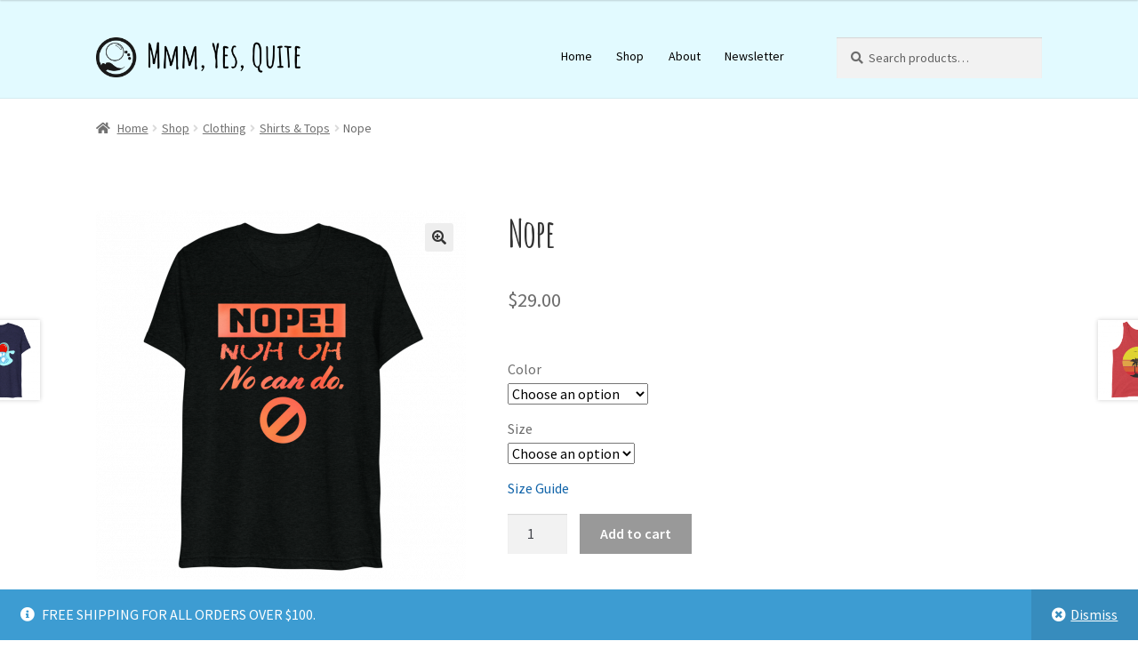

--- FILE ---
content_type: text/html; charset=UTF-8
request_url: https://mmmyesquite.com/shop/nope/
body_size: 46230
content:
<!doctype html>
<html lang="en-US" prefix="og: https://ogp.me/ns#">
<head>
<meta charset="UTF-8">
<meta name="viewport" content="width=device-width, initial-scale=1">
<link rel="profile" href="https://gmpg.org/xfn/11">
<link rel="pingback" href="https://mmmyesquite.com/xmlrpc.php">

	<style>img:is([sizes="auto" i], [sizes^="auto," i]) { contain-intrinsic-size: 3000px 1500px }</style>
	
<!-- Search Engine Optimization by Rank Math - https://rankmath.com/ -->
<title>Nope &raquo; Mmm, Yes, Quite</title>
<meta name="description" content="Be sure to check out THE MONDAYS, our weekly newsletter featuring Seven Cool Things to get you through the week."/>
<meta name="robots" content="follow, index, max-snippet:-1, max-video-preview:-1, max-image-preview:large"/>
<link rel="canonical" href="https://mmmyesquite.com/shop/nope/" />
<meta property="og:locale" content="en_US" />
<meta property="og:type" content="product" />
<meta property="og:title" content="Nope &raquo; Mmm, Yes, Quite" />
<meta property="og:description" content="Be sure to check out THE MONDAYS, our weekly newsletter featuring Seven Cool Things to get you through the week." />
<meta property="og:url" content="https://mmmyesquite.com/shop/nope/" />
<meta property="og:site_name" content="Mmm, Yes, Quite" />
<meta property="og:updated_time" content="2023-02-26T21:52:17-08:00" />
<meta property="og:image" content="https://mmmyesquite.com/wp-content/uploads/2021/07/unisex-tri-blend-t-shirt-solid-black-triblend-front-60e7243fa8185.png" />
<meta property="og:image:secure_url" content="https://mmmyesquite.com/wp-content/uploads/2021/07/unisex-tri-blend-t-shirt-solid-black-triblend-front-60e7243fa8185.png" />
<meta property="og:image:width" content="1000" />
<meta property="og:image:height" content="1000" />
<meta property="og:image:alt" content="Nope" />
<meta property="og:image:type" content="image/png" />
<meta property="product:brand" content="Others" />
<meta property="product:availability" content="instock" />
<meta name="twitter:card" content="summary_large_image" />
<meta name="twitter:title" content="Nope &raquo; Mmm, Yes, Quite" />
<meta name="twitter:description" content="Be sure to check out THE MONDAYS, our weekly newsletter featuring Seven Cool Things to get you through the week." />
<meta name="twitter:site" content="@MyQ_Clothing" />
<meta name="twitter:creator" content="@MyQ_Clothing" />
<meta name="twitter:image" content="https://mmmyesquite.com/wp-content/uploads/2021/07/unisex-tri-blend-t-shirt-solid-black-triblend-front-60e7243fa8185.png" />
<meta name="twitter:label1" content="Price" />
<meta name="twitter:data1" content="&#036;29.00" />
<meta name="twitter:label2" content="Availability" />
<meta name="twitter:data2" content="In stock" />
<script type="application/ld+json" class="rank-math-schema">{"@context":"https://schema.org","@graph":[{"@type":"Place","@id":"https://mmmyesquite.com/#place","address":{"@type":"PostalAddress","streetAddress":"618 Edythe St.","addressLocality":"Manteca","addressRegion":"CA","postalCode":"95337","addressCountry":"United States"}},{"@type":["ClothingStore","Organization"],"@id":"https://mmmyesquite.com/#organization","name":"Mmm, Yes, Quite","url":"https://mmmyesquite.com","sameAs":["https://www.facebook.com/mmmyesquite","https://twitter.com/MyQ_Clothing","https://www.instagram.com/myqclothing/","https://www.youtube.com/channel/UCgdOYw20EeBLEwqmuOOuhTg"],"email":"admin@mmmyesquite.com","address":{"@type":"PostalAddress","streetAddress":"618 Edythe St.","addressLocality":"Manteca","addressRegion":"CA","postalCode":"95337","addressCountry":"United States"},"logo":{"@type":"ImageObject","@id":"https://mmmyesquite.com/#logo","url":"https://mmmyesquite.com/wp-content/uploads/2023/03/MYQ_Logo_v2_Full_BW.png","contentUrl":"https://mmmyesquite.com/wp-content/uploads/2023/03/MYQ_Logo_v2_Full_BW.png","caption":"Mmm, Yes, Quite","inLanguage":"en-US","width":"1877","height":"1878"},"priceRange":"$$","openingHours":["Monday,Tuesday,Wednesday,Thursday,Friday,Saturday,Sunday 09:00-17:00"],"location":{"@id":"https://mmmyesquite.com/#place"},"image":{"@id":"https://mmmyesquite.com/#logo"},"telephone":"+1-209-740-9063"},{"@type":"WebSite","@id":"https://mmmyesquite.com/#website","url":"https://mmmyesquite.com","name":"Mmm, Yes, Quite","alternateName":"MyQ","publisher":{"@id":"https://mmmyesquite.com/#organization"},"inLanguage":"en-US"},{"@type":"ImageObject","@id":"https://mmmyesquite.com/wp-content/uploads/2021/07/unisex-tri-blend-t-shirt-solid-black-triblend-front-60e7243fa8185.png","url":"https://mmmyesquite.com/wp-content/uploads/2021/07/unisex-tri-blend-t-shirt-solid-black-triblend-front-60e7243fa8185.png","width":"1000","height":"1000","inLanguage":"en-US"},{"@type":"ItemPage","@id":"https://mmmyesquite.com/shop/nope/#webpage","url":"https://mmmyesquite.com/shop/nope/","name":"Nope &raquo; Mmm, Yes, Quite","datePublished":"2021-07-08T09:13:58-07:00","dateModified":"2023-02-26T21:52:17-08:00","isPartOf":{"@id":"https://mmmyesquite.com/#website"},"primaryImageOfPage":{"@id":"https://mmmyesquite.com/wp-content/uploads/2021/07/unisex-tri-blend-t-shirt-solid-black-triblend-front-60e7243fa8185.png"},"inLanguage":"en-US"},{"@type":"Product","brand":{"@type":"Brand","name":"Others"},"name":"Nope &raquo; Mmm, Yes, Quite","description":"Be sure to check out THE MONDAYS, our weekly newsletter featuring Seven Cool Things to get you through the week.","category":"Clothing &gt; Shirts &amp; Tops","mainEntityOfPage":{"@id":"https://mmmyesquite.com/shop/nope/#webpage"},"weight":{"@type":"QuantitativeValue","unitCode":"LBR"},"image":[{"@type":"ImageObject","url":"https://mmmyesquite.com/wp-content/uploads/2021/07/unisex-tri-blend-t-shirt-solid-black-triblend-front-60e7243fa8185.png","height":"1000","width":"1000"},{"@type":"ImageObject","url":"https://mmmyesquite.com/wp-content/uploads/2021/07/unisex-tri-blend-t-shirt-navy-triblend-front-60e7243fa84be.png","height":"1000","width":"1000"},{"@type":"ImageObject","url":"https://mmmyesquite.com/wp-content/uploads/2021/07/unisex-tri-blend-t-shirt-maroon-triblend-front-60e7243fa8a47.png","height":"1000","width":"1000"},{"@type":"ImageObject","url":"https://mmmyesquite.com/wp-content/uploads/2021/07/unisex-tri-blend-t-shirt-teal-triblend-front-60e7243fa90d7.png","height":"1000","width":"1000"}],"offers":{"@type":"Offer","price":"29.00","priceValidUntil":"2027-12-31","priceSpecification":{"price":"29.00","priceCurrency":"USD","valueAddedTaxIncluded":"false"},"priceCurrency":"USD","availability":"http://schema.org/InStock","seller":{"@type":"Organization","@id":"https://mmmyesquite.com/","name":"Mmm, Yes, Quite","url":"https://mmmyesquite.com","logo":"https://mmmyesquite.com/wp-content/uploads/2023/03/MYQ_Logo_v2_Full_BW.png"},"url":"https://mmmyesquite.com/shop/nope/"},"color":"Maroon Triblend, Navy Triblend, Solid Black Triblend, Teal Triblend","@id":"https://mmmyesquite.com/shop/nope/#richSnippet"}]}</script>
<!-- /Rank Math WordPress SEO plugin -->

<link rel='dns-prefetch' href='//fonts.googleapis.com' />
<link rel="alternate" type="application/rss+xml" title="Mmm, Yes, Quite &raquo; Feed" href="https://mmmyesquite.com/feed/" />
<link rel="alternate" type="application/rss+xml" title="Mmm, Yes, Quite &raquo; Comments Feed" href="https://mmmyesquite.com/comments/feed/" />
<script>
window._wpemojiSettings = {"baseUrl":"https:\/\/s.w.org\/images\/core\/emoji\/16.0.1\/72x72\/","ext":".png","svgUrl":"https:\/\/s.w.org\/images\/core\/emoji\/16.0.1\/svg\/","svgExt":".svg","source":{"concatemoji":"https:\/\/mmmyesquite.com\/wp-includes\/js\/wp-emoji-release.min.js?ver=6.8.3"}};
/*! This file is auto-generated */
!function(s,n){var o,i,e;function c(e){try{var t={supportTests:e,timestamp:(new Date).valueOf()};sessionStorage.setItem(o,JSON.stringify(t))}catch(e){}}function p(e,t,n){e.clearRect(0,0,e.canvas.width,e.canvas.height),e.fillText(t,0,0);var t=new Uint32Array(e.getImageData(0,0,e.canvas.width,e.canvas.height).data),a=(e.clearRect(0,0,e.canvas.width,e.canvas.height),e.fillText(n,0,0),new Uint32Array(e.getImageData(0,0,e.canvas.width,e.canvas.height).data));return t.every(function(e,t){return e===a[t]})}function u(e,t){e.clearRect(0,0,e.canvas.width,e.canvas.height),e.fillText(t,0,0);for(var n=e.getImageData(16,16,1,1),a=0;a<n.data.length;a++)if(0!==n.data[a])return!1;return!0}function f(e,t,n,a){switch(t){case"flag":return n(e,"\ud83c\udff3\ufe0f\u200d\u26a7\ufe0f","\ud83c\udff3\ufe0f\u200b\u26a7\ufe0f")?!1:!n(e,"\ud83c\udde8\ud83c\uddf6","\ud83c\udde8\u200b\ud83c\uddf6")&&!n(e,"\ud83c\udff4\udb40\udc67\udb40\udc62\udb40\udc65\udb40\udc6e\udb40\udc67\udb40\udc7f","\ud83c\udff4\u200b\udb40\udc67\u200b\udb40\udc62\u200b\udb40\udc65\u200b\udb40\udc6e\u200b\udb40\udc67\u200b\udb40\udc7f");case"emoji":return!a(e,"\ud83e\udedf")}return!1}function g(e,t,n,a){var r="undefined"!=typeof WorkerGlobalScope&&self instanceof WorkerGlobalScope?new OffscreenCanvas(300,150):s.createElement("canvas"),o=r.getContext("2d",{willReadFrequently:!0}),i=(o.textBaseline="top",o.font="600 32px Arial",{});return e.forEach(function(e){i[e]=t(o,e,n,a)}),i}function t(e){var t=s.createElement("script");t.src=e,t.defer=!0,s.head.appendChild(t)}"undefined"!=typeof Promise&&(o="wpEmojiSettingsSupports",i=["flag","emoji"],n.supports={everything:!0,everythingExceptFlag:!0},e=new Promise(function(e){s.addEventListener("DOMContentLoaded",e,{once:!0})}),new Promise(function(t){var n=function(){try{var e=JSON.parse(sessionStorage.getItem(o));if("object"==typeof e&&"number"==typeof e.timestamp&&(new Date).valueOf()<e.timestamp+604800&&"object"==typeof e.supportTests)return e.supportTests}catch(e){}return null}();if(!n){if("undefined"!=typeof Worker&&"undefined"!=typeof OffscreenCanvas&&"undefined"!=typeof URL&&URL.createObjectURL&&"undefined"!=typeof Blob)try{var e="postMessage("+g.toString()+"("+[JSON.stringify(i),f.toString(),p.toString(),u.toString()].join(",")+"));",a=new Blob([e],{type:"text/javascript"}),r=new Worker(URL.createObjectURL(a),{name:"wpTestEmojiSupports"});return void(r.onmessage=function(e){c(n=e.data),r.terminate(),t(n)})}catch(e){}c(n=g(i,f,p,u))}t(n)}).then(function(e){for(var t in e)n.supports[t]=e[t],n.supports.everything=n.supports.everything&&n.supports[t],"flag"!==t&&(n.supports.everythingExceptFlag=n.supports.everythingExceptFlag&&n.supports[t]);n.supports.everythingExceptFlag=n.supports.everythingExceptFlag&&!n.supports.flag,n.DOMReady=!1,n.readyCallback=function(){n.DOMReady=!0}}).then(function(){return e}).then(function(){var e;n.supports.everything||(n.readyCallback(),(e=n.source||{}).concatemoji?t(e.concatemoji):e.wpemoji&&e.twemoji&&(t(e.twemoji),t(e.wpemoji)))}))}((window,document),window._wpemojiSettings);
</script>
<style id='wp-emoji-styles-inline-css'>

	img.wp-smiley, img.emoji {
		display: inline !important;
		border: none !important;
		box-shadow: none !important;
		height: 1em !important;
		width: 1em !important;
		margin: 0 0.07em !important;
		vertical-align: -0.1em !important;
		background: none !important;
		padding: 0 !important;
	}
</style>
<link rel='stylesheet' id='wp-block-library-css' href='https://mmmyesquite.com/wp-includes/css/dist/block-library/style.min.css?ver=6.8.3' media='all' />
<style id='wp-block-library-theme-inline-css'>
.wp-block-audio :where(figcaption){color:#555;font-size:13px;text-align:center}.is-dark-theme .wp-block-audio :where(figcaption){color:#ffffffa6}.wp-block-audio{margin:0 0 1em}.wp-block-code{border:1px solid #ccc;border-radius:4px;font-family:Menlo,Consolas,monaco,monospace;padding:.8em 1em}.wp-block-embed :where(figcaption){color:#555;font-size:13px;text-align:center}.is-dark-theme .wp-block-embed :where(figcaption){color:#ffffffa6}.wp-block-embed{margin:0 0 1em}.blocks-gallery-caption{color:#555;font-size:13px;text-align:center}.is-dark-theme .blocks-gallery-caption{color:#ffffffa6}:root :where(.wp-block-image figcaption){color:#555;font-size:13px;text-align:center}.is-dark-theme :root :where(.wp-block-image figcaption){color:#ffffffa6}.wp-block-image{margin:0 0 1em}.wp-block-pullquote{border-bottom:4px solid;border-top:4px solid;color:currentColor;margin-bottom:1.75em}.wp-block-pullquote cite,.wp-block-pullquote footer,.wp-block-pullquote__citation{color:currentColor;font-size:.8125em;font-style:normal;text-transform:uppercase}.wp-block-quote{border-left:.25em solid;margin:0 0 1.75em;padding-left:1em}.wp-block-quote cite,.wp-block-quote footer{color:currentColor;font-size:.8125em;font-style:normal;position:relative}.wp-block-quote:where(.has-text-align-right){border-left:none;border-right:.25em solid;padding-left:0;padding-right:1em}.wp-block-quote:where(.has-text-align-center){border:none;padding-left:0}.wp-block-quote.is-large,.wp-block-quote.is-style-large,.wp-block-quote:where(.is-style-plain){border:none}.wp-block-search .wp-block-search__label{font-weight:700}.wp-block-search__button{border:1px solid #ccc;padding:.375em .625em}:where(.wp-block-group.has-background){padding:1.25em 2.375em}.wp-block-separator.has-css-opacity{opacity:.4}.wp-block-separator{border:none;border-bottom:2px solid;margin-left:auto;margin-right:auto}.wp-block-separator.has-alpha-channel-opacity{opacity:1}.wp-block-separator:not(.is-style-wide):not(.is-style-dots){width:100px}.wp-block-separator.has-background:not(.is-style-dots){border-bottom:none;height:1px}.wp-block-separator.has-background:not(.is-style-wide):not(.is-style-dots){height:2px}.wp-block-table{margin:0 0 1em}.wp-block-table td,.wp-block-table th{word-break:normal}.wp-block-table :where(figcaption){color:#555;font-size:13px;text-align:center}.is-dark-theme .wp-block-table :where(figcaption){color:#ffffffa6}.wp-block-video :where(figcaption){color:#555;font-size:13px;text-align:center}.is-dark-theme .wp-block-video :where(figcaption){color:#ffffffa6}.wp-block-video{margin:0 0 1em}:root :where(.wp-block-template-part.has-background){margin-bottom:0;margin-top:0;padding:1.25em 2.375em}
</style>
<style id='classic-theme-styles-inline-css'>
/*! This file is auto-generated */
.wp-block-button__link{color:#fff;background-color:#32373c;border-radius:9999px;box-shadow:none;text-decoration:none;padding:calc(.667em + 2px) calc(1.333em + 2px);font-size:1.125em}.wp-block-file__button{background:#32373c;color:#fff;text-decoration:none}
</style>
<link rel='stylesheet' id='storefront-gutenberg-blocks-css' href='https://mmmyesquite.com/wp-content/themes/storefront/assets/css/base/gutenberg-blocks.css?ver=4.6.2' media='all' />
<style id='storefront-gutenberg-blocks-inline-css'>

				.wp-block-button__link:not(.has-text-color) {
					color: #333333;
				}

				.wp-block-button__link:not(.has-text-color):hover,
				.wp-block-button__link:not(.has-text-color):focus,
				.wp-block-button__link:not(.has-text-color):active {
					color: #333333;
				}

				.wp-block-button__link:not(.has-background) {
					background-color: #eeeeee;
				}

				.wp-block-button__link:not(.has-background):hover,
				.wp-block-button__link:not(.has-background):focus,
				.wp-block-button__link:not(.has-background):active {
					border-color: #d5d5d5;
					background-color: #d5d5d5;
				}

				.wc-block-grid__products .wc-block-grid__product .wp-block-button__link {
					background-color: #eeeeee;
					border-color: #eeeeee;
					color: #333333;
				}

				.wp-block-quote footer,
				.wp-block-quote cite,
				.wp-block-quote__citation {
					color: #6d6d6d;
				}

				.wp-block-pullquote cite,
				.wp-block-pullquote footer,
				.wp-block-pullquote__citation {
					color: #6d6d6d;
				}

				.wp-block-image figcaption {
					color: #6d6d6d;
				}

				.wp-block-separator.is-style-dots::before {
					color: #333333;
				}

				.wp-block-file a.wp-block-file__button {
					color: #333333;
					background-color: #eeeeee;
					border-color: #eeeeee;
				}

				.wp-block-file a.wp-block-file__button:hover,
				.wp-block-file a.wp-block-file__button:focus,
				.wp-block-file a.wp-block-file__button:active {
					color: #333333;
					background-color: #d5d5d5;
				}

				.wp-block-code,
				.wp-block-preformatted pre {
					color: #6d6d6d;
				}

				.wp-block-table:not( .has-background ):not( .is-style-stripes ) tbody tr:nth-child(2n) td {
					background-color: #fdfdfd;
				}

				.wp-block-cover .wp-block-cover__inner-container h1:not(.has-text-color),
				.wp-block-cover .wp-block-cover__inner-container h2:not(.has-text-color),
				.wp-block-cover .wp-block-cover__inner-container h3:not(.has-text-color),
				.wp-block-cover .wp-block-cover__inner-container h4:not(.has-text-color),
				.wp-block-cover .wp-block-cover__inner-container h5:not(.has-text-color),
				.wp-block-cover .wp-block-cover__inner-container h6:not(.has-text-color) {
					color: #000000;
				}

				div.wc-block-components-price-slider__range-input-progress,
				.rtl .wc-block-components-price-slider__range-input-progress {
					--range-color: #60a071;
				}

				/* Target only IE11 */
				@media all and (-ms-high-contrast: none), (-ms-high-contrast: active) {
					.wc-block-components-price-slider__range-input-progress {
						background: #60a071;
					}
				}

				.wc-block-components-button:not(.is-link) {
					background-color: #333333;
					color: #ffffff;
				}

				.wc-block-components-button:not(.is-link):hover,
				.wc-block-components-button:not(.is-link):focus,
				.wc-block-components-button:not(.is-link):active {
					background-color: #1a1a1a;
					color: #ffffff;
				}

				.wc-block-components-button:not(.is-link):disabled {
					background-color: #333333;
					color: #ffffff;
				}

				.wc-block-cart__submit-container {
					background-color: #ffffff;
				}

				.wc-block-cart__submit-container::before {
					color: rgba(220,220,220,0.5);
				}

				.wc-block-components-order-summary-item__quantity {
					background-color: #ffffff;
					border-color: #6d6d6d;
					box-shadow: 0 0 0 2px #ffffff;
					color: #6d6d6d;
				}
			
</style>
<link rel='stylesheet' id='cr-frontend-css-css' href='https://mmmyesquite.com/wp-content/plugins/customer-reviews-woocommerce/css/frontend.css?ver=5.97.0' media='all' />
<link rel='stylesheet' id='cr-badges-css-css' href='https://mmmyesquite.com/wp-content/plugins/customer-reviews-woocommerce/css/badges.css?ver=5.97.0' media='all' />
<style id='global-styles-inline-css'>
:root{--wp--preset--aspect-ratio--square: 1;--wp--preset--aspect-ratio--4-3: 4/3;--wp--preset--aspect-ratio--3-4: 3/4;--wp--preset--aspect-ratio--3-2: 3/2;--wp--preset--aspect-ratio--2-3: 2/3;--wp--preset--aspect-ratio--16-9: 16/9;--wp--preset--aspect-ratio--9-16: 9/16;--wp--preset--color--black: #000000;--wp--preset--color--cyan-bluish-gray: #abb8c3;--wp--preset--color--white: #ffffff;--wp--preset--color--pale-pink: #f78da7;--wp--preset--color--vivid-red: #cf2e2e;--wp--preset--color--luminous-vivid-orange: #ff6900;--wp--preset--color--luminous-vivid-amber: #fcb900;--wp--preset--color--light-green-cyan: #7bdcb5;--wp--preset--color--vivid-green-cyan: #00d084;--wp--preset--color--pale-cyan-blue: #8ed1fc;--wp--preset--color--vivid-cyan-blue: #0693e3;--wp--preset--color--vivid-purple: #9b51e0;--wp--preset--gradient--vivid-cyan-blue-to-vivid-purple: linear-gradient(135deg,rgba(6,147,227,1) 0%,rgb(155,81,224) 100%);--wp--preset--gradient--light-green-cyan-to-vivid-green-cyan: linear-gradient(135deg,rgb(122,220,180) 0%,rgb(0,208,130) 100%);--wp--preset--gradient--luminous-vivid-amber-to-luminous-vivid-orange: linear-gradient(135deg,rgba(252,185,0,1) 0%,rgba(255,105,0,1) 100%);--wp--preset--gradient--luminous-vivid-orange-to-vivid-red: linear-gradient(135deg,rgba(255,105,0,1) 0%,rgb(207,46,46) 100%);--wp--preset--gradient--very-light-gray-to-cyan-bluish-gray: linear-gradient(135deg,rgb(238,238,238) 0%,rgb(169,184,195) 100%);--wp--preset--gradient--cool-to-warm-spectrum: linear-gradient(135deg,rgb(74,234,220) 0%,rgb(151,120,209) 20%,rgb(207,42,186) 40%,rgb(238,44,130) 60%,rgb(251,105,98) 80%,rgb(254,248,76) 100%);--wp--preset--gradient--blush-light-purple: linear-gradient(135deg,rgb(255,206,236) 0%,rgb(152,150,240) 100%);--wp--preset--gradient--blush-bordeaux: linear-gradient(135deg,rgb(254,205,165) 0%,rgb(254,45,45) 50%,rgb(107,0,62) 100%);--wp--preset--gradient--luminous-dusk: linear-gradient(135deg,rgb(255,203,112) 0%,rgb(199,81,192) 50%,rgb(65,88,208) 100%);--wp--preset--gradient--pale-ocean: linear-gradient(135deg,rgb(255,245,203) 0%,rgb(182,227,212) 50%,rgb(51,167,181) 100%);--wp--preset--gradient--electric-grass: linear-gradient(135deg,rgb(202,248,128) 0%,rgb(113,206,126) 100%);--wp--preset--gradient--midnight: linear-gradient(135deg,rgb(2,3,129) 0%,rgb(40,116,252) 100%);--wp--preset--font-size--small: 14px;--wp--preset--font-size--medium: 23px;--wp--preset--font-size--large: 26px;--wp--preset--font-size--x-large: 42px;--wp--preset--font-size--normal: 16px;--wp--preset--font-size--huge: 37px;--wp--preset--spacing--20: 0.44rem;--wp--preset--spacing--30: 0.67rem;--wp--preset--spacing--40: 1rem;--wp--preset--spacing--50: 1.5rem;--wp--preset--spacing--60: 2.25rem;--wp--preset--spacing--70: 3.38rem;--wp--preset--spacing--80: 5.06rem;--wp--preset--shadow--natural: 6px 6px 9px rgba(0, 0, 0, 0.2);--wp--preset--shadow--deep: 12px 12px 50px rgba(0, 0, 0, 0.4);--wp--preset--shadow--sharp: 6px 6px 0px rgba(0, 0, 0, 0.2);--wp--preset--shadow--outlined: 6px 6px 0px -3px rgba(255, 255, 255, 1), 6px 6px rgba(0, 0, 0, 1);--wp--preset--shadow--crisp: 6px 6px 0px rgba(0, 0, 0, 1);}:root :where(.is-layout-flow) > :first-child{margin-block-start: 0;}:root :where(.is-layout-flow) > :last-child{margin-block-end: 0;}:root :where(.is-layout-flow) > *{margin-block-start: 24px;margin-block-end: 0;}:root :where(.is-layout-constrained) > :first-child{margin-block-start: 0;}:root :where(.is-layout-constrained) > :last-child{margin-block-end: 0;}:root :where(.is-layout-constrained) > *{margin-block-start: 24px;margin-block-end: 0;}:root :where(.is-layout-flex){gap: 24px;}:root :where(.is-layout-grid){gap: 24px;}body .is-layout-flex{display: flex;}.is-layout-flex{flex-wrap: wrap;align-items: center;}.is-layout-flex > :is(*, div){margin: 0;}body .is-layout-grid{display: grid;}.is-layout-grid > :is(*, div){margin: 0;}.has-black-color{color: var(--wp--preset--color--black) !important;}.has-cyan-bluish-gray-color{color: var(--wp--preset--color--cyan-bluish-gray) !important;}.has-white-color{color: var(--wp--preset--color--white) !important;}.has-pale-pink-color{color: var(--wp--preset--color--pale-pink) !important;}.has-vivid-red-color{color: var(--wp--preset--color--vivid-red) !important;}.has-luminous-vivid-orange-color{color: var(--wp--preset--color--luminous-vivid-orange) !important;}.has-luminous-vivid-amber-color{color: var(--wp--preset--color--luminous-vivid-amber) !important;}.has-light-green-cyan-color{color: var(--wp--preset--color--light-green-cyan) !important;}.has-vivid-green-cyan-color{color: var(--wp--preset--color--vivid-green-cyan) !important;}.has-pale-cyan-blue-color{color: var(--wp--preset--color--pale-cyan-blue) !important;}.has-vivid-cyan-blue-color{color: var(--wp--preset--color--vivid-cyan-blue) !important;}.has-vivid-purple-color{color: var(--wp--preset--color--vivid-purple) !important;}.has-black-background-color{background-color: var(--wp--preset--color--black) !important;}.has-cyan-bluish-gray-background-color{background-color: var(--wp--preset--color--cyan-bluish-gray) !important;}.has-white-background-color{background-color: var(--wp--preset--color--white) !important;}.has-pale-pink-background-color{background-color: var(--wp--preset--color--pale-pink) !important;}.has-vivid-red-background-color{background-color: var(--wp--preset--color--vivid-red) !important;}.has-luminous-vivid-orange-background-color{background-color: var(--wp--preset--color--luminous-vivid-orange) !important;}.has-luminous-vivid-amber-background-color{background-color: var(--wp--preset--color--luminous-vivid-amber) !important;}.has-light-green-cyan-background-color{background-color: var(--wp--preset--color--light-green-cyan) !important;}.has-vivid-green-cyan-background-color{background-color: var(--wp--preset--color--vivid-green-cyan) !important;}.has-pale-cyan-blue-background-color{background-color: var(--wp--preset--color--pale-cyan-blue) !important;}.has-vivid-cyan-blue-background-color{background-color: var(--wp--preset--color--vivid-cyan-blue) !important;}.has-vivid-purple-background-color{background-color: var(--wp--preset--color--vivid-purple) !important;}.has-black-border-color{border-color: var(--wp--preset--color--black) !important;}.has-cyan-bluish-gray-border-color{border-color: var(--wp--preset--color--cyan-bluish-gray) !important;}.has-white-border-color{border-color: var(--wp--preset--color--white) !important;}.has-pale-pink-border-color{border-color: var(--wp--preset--color--pale-pink) !important;}.has-vivid-red-border-color{border-color: var(--wp--preset--color--vivid-red) !important;}.has-luminous-vivid-orange-border-color{border-color: var(--wp--preset--color--luminous-vivid-orange) !important;}.has-luminous-vivid-amber-border-color{border-color: var(--wp--preset--color--luminous-vivid-amber) !important;}.has-light-green-cyan-border-color{border-color: var(--wp--preset--color--light-green-cyan) !important;}.has-vivid-green-cyan-border-color{border-color: var(--wp--preset--color--vivid-green-cyan) !important;}.has-pale-cyan-blue-border-color{border-color: var(--wp--preset--color--pale-cyan-blue) !important;}.has-vivid-cyan-blue-border-color{border-color: var(--wp--preset--color--vivid-cyan-blue) !important;}.has-vivid-purple-border-color{border-color: var(--wp--preset--color--vivid-purple) !important;}.has-vivid-cyan-blue-to-vivid-purple-gradient-background{background: var(--wp--preset--gradient--vivid-cyan-blue-to-vivid-purple) !important;}.has-light-green-cyan-to-vivid-green-cyan-gradient-background{background: var(--wp--preset--gradient--light-green-cyan-to-vivid-green-cyan) !important;}.has-luminous-vivid-amber-to-luminous-vivid-orange-gradient-background{background: var(--wp--preset--gradient--luminous-vivid-amber-to-luminous-vivid-orange) !important;}.has-luminous-vivid-orange-to-vivid-red-gradient-background{background: var(--wp--preset--gradient--luminous-vivid-orange-to-vivid-red) !important;}.has-very-light-gray-to-cyan-bluish-gray-gradient-background{background: var(--wp--preset--gradient--very-light-gray-to-cyan-bluish-gray) !important;}.has-cool-to-warm-spectrum-gradient-background{background: var(--wp--preset--gradient--cool-to-warm-spectrum) !important;}.has-blush-light-purple-gradient-background{background: var(--wp--preset--gradient--blush-light-purple) !important;}.has-blush-bordeaux-gradient-background{background: var(--wp--preset--gradient--blush-bordeaux) !important;}.has-luminous-dusk-gradient-background{background: var(--wp--preset--gradient--luminous-dusk) !important;}.has-pale-ocean-gradient-background{background: var(--wp--preset--gradient--pale-ocean) !important;}.has-electric-grass-gradient-background{background: var(--wp--preset--gradient--electric-grass) !important;}.has-midnight-gradient-background{background: var(--wp--preset--gradient--midnight) !important;}.has-small-font-size{font-size: var(--wp--preset--font-size--small) !important;}.has-medium-font-size{font-size: var(--wp--preset--font-size--medium) !important;}.has-large-font-size{font-size: var(--wp--preset--font-size--large) !important;}.has-x-large-font-size{font-size: var(--wp--preset--font-size--x-large) !important;}
:root :where(.wp-block-pullquote){font-size: 1.5em;line-height: 1.6;}
</style>
<link rel='stylesheet' id='photoswipe-css' href='https://mmmyesquite.com/wp-content/plugins/woocommerce/assets/css/photoswipe/photoswipe.min.css?ver=10.4.3' media='all' />
<link rel='stylesheet' id='photoswipe-default-skin-css' href='https://mmmyesquite.com/wp-content/plugins/woocommerce/assets/css/photoswipe/default-skin/default-skin.min.css?ver=10.4.3' media='all' />
<style id='woocommerce-inline-inline-css'>
.woocommerce form .form-row .required { visibility: visible; }
</style>
<link rel='stylesheet' id='printful-product-size-guide-css' href='https://mmmyesquite.com/wp-content/plugins/printful-shipping-for-woocommerce/includes/../assets/css/size-guide.css?ver=1' media='all' />
<link rel='stylesheet' id='storefront-css' href='https://mmmyesquite.com/wp-content/themes/storefront/style.css?ver=6.8.3' media='all' />
<link rel='stylesheet' id='storefront-style-css' href='https://mmmyesquite.com/wp-content/themes/storefront/style.css?ver=4.6.2' media='all' />
<style id='storefront-style-inline-css'>

			.main-navigation ul li a,
			.site-title a,
			ul.menu li a,
			.site-branding h1 a,
			button.menu-toggle,
			button.menu-toggle:hover,
			.handheld-navigation .dropdown-toggle {
				color: #020202;
			}

			button.menu-toggle,
			button.menu-toggle:hover {
				border-color: #020202;
			}

			.main-navigation ul li a:hover,
			.main-navigation ul li:hover > a,
			.site-title a:hover,
			.site-header ul.menu li.current-menu-item > a {
				color: #434343;
			}

			table:not( .has-background ) th {
				background-color: #f8f8f8;
			}

			table:not( .has-background ) tbody td {
				background-color: #fdfdfd;
			}

			table:not( .has-background ) tbody tr:nth-child(2n) td,
			fieldset,
			fieldset legend {
				background-color: #fbfbfb;
			}

			.site-header,
			.secondary-navigation ul ul,
			.main-navigation ul.menu > li.menu-item-has-children:after,
			.secondary-navigation ul.menu ul,
			.storefront-handheld-footer-bar,
			.storefront-handheld-footer-bar ul li > a,
			.storefront-handheld-footer-bar ul li.search .site-search,
			button.menu-toggle,
			button.menu-toggle:hover {
				background-color: #e2faff;
			}

			p.site-description,
			.site-header,
			.storefront-handheld-footer-bar {
				color: #000000;
			}

			button.menu-toggle:after,
			button.menu-toggle:before,
			button.menu-toggle span:before {
				background-color: #020202;
			}

			h1, h2, h3, h4, h5, h6, .wc-block-grid__product-title {
				color: #333333;
			}

			.widget h1 {
				border-bottom-color: #333333;
			}

			body,
			.secondary-navigation a {
				color: #6d6d6d;
			}

			.widget-area .widget a,
			.hentry .entry-header .posted-on a,
			.hentry .entry-header .post-author a,
			.hentry .entry-header .post-comments a,
			.hentry .entry-header .byline a {
				color: #727272;
			}

			a {
				color: #60a071;
			}

			a:focus,
			button:focus,
			.button.alt:focus,
			input:focus,
			textarea:focus,
			input[type="button"]:focus,
			input[type="reset"]:focus,
			input[type="submit"]:focus,
			input[type="email"]:focus,
			input[type="tel"]:focus,
			input[type="url"]:focus,
			input[type="password"]:focus,
			input[type="search"]:focus {
				outline-color: #60a071;
			}

			button, input[type="button"], input[type="reset"], input[type="submit"], .button, .widget a.button {
				background-color: #eeeeee;
				border-color: #eeeeee;
				color: #333333;
			}

			button:hover, input[type="button"]:hover, input[type="reset"]:hover, input[type="submit"]:hover, .button:hover, .widget a.button:hover {
				background-color: #d5d5d5;
				border-color: #d5d5d5;
				color: #333333;
			}

			button.alt, input[type="button"].alt, input[type="reset"].alt, input[type="submit"].alt, .button.alt, .widget-area .widget a.button.alt {
				background-color: #333333;
				border-color: #333333;
				color: #ffffff;
			}

			button.alt:hover, input[type="button"].alt:hover, input[type="reset"].alt:hover, input[type="submit"].alt:hover, .button.alt:hover, .widget-area .widget a.button.alt:hover {
				background-color: #1a1a1a;
				border-color: #1a1a1a;
				color: #ffffff;
			}

			.pagination .page-numbers li .page-numbers.current {
				background-color: #e6e6e6;
				color: #636363;
			}

			#comments .comment-list .comment-content .comment-text {
				background-color: #f8f8f8;
			}

			.site-footer {
				background-color: #f0f0f0;
				color: #6d6d6d;
			}

			.site-footer a:not(.button):not(.components-button) {
				color: #333333;
			}

			.site-footer .storefront-handheld-footer-bar a:not(.button):not(.components-button) {
				color: #020202;
			}

			.site-footer h1, .site-footer h2, .site-footer h3, .site-footer h4, .site-footer h5, .site-footer h6, .site-footer .widget .widget-title, .site-footer .widget .widgettitle {
				color: #333333;
			}

			.page-template-template-homepage.has-post-thumbnail .type-page.has-post-thumbnail .entry-title {
				color: #000000;
			}

			.page-template-template-homepage.has-post-thumbnail .type-page.has-post-thumbnail .entry-content {
				color: #000000;
			}

			@media screen and ( min-width: 768px ) {
				.secondary-navigation ul.menu a:hover {
					color: #191919;
				}

				.secondary-navigation ul.menu a {
					color: #000000;
				}

				.main-navigation ul.menu ul.sub-menu,
				.main-navigation ul.nav-menu ul.children {
					background-color: #d3ebf0;
				}

				.site-header {
					border-bottom-color: #d3ebf0;
				}
			}
</style>
<link rel='stylesheet' id='storefront-icons-css' href='https://mmmyesquite.com/wp-content/themes/storefront/assets/css/base/icons.css?ver=4.6.2' media='all' />
<link rel='stylesheet' id='storefront-fonts-css' href='https://fonts.googleapis.com/css?family=Source+Sans+Pro%3A400%2C300%2C300italic%2C400italic%2C600%2C700%2C900&#038;subset=latin%2Clatin-ext&#038;ver=4.6.2' media='all' />
<link rel='stylesheet' id='wc_stripe_express_checkout_style-css' href='https://mmmyesquite.com/wp-content/plugins/woocommerce-gateway-stripe/build/express-checkout.css?ver=f49792bd42ded7e3e1cb' media='all' />
<link rel='stylesheet' id='storefront-woocommerce-style-css' href='https://mmmyesquite.com/wp-content/themes/storefront/assets/css/woocommerce/woocommerce.css?ver=4.6.2' media='all' />
<style id='storefront-woocommerce-style-inline-css'>
@font-face {
				font-family: star;
				src: url(https://mmmyesquite.com/wp-content/plugins/woocommerce/assets/fonts/star.eot);
				src:
					url(https://mmmyesquite.com/wp-content/plugins/woocommerce/assets/fonts/star.eot?#iefix) format("embedded-opentype"),
					url(https://mmmyesquite.com/wp-content/plugins/woocommerce/assets/fonts/star.woff) format("woff"),
					url(https://mmmyesquite.com/wp-content/plugins/woocommerce/assets/fonts/star.ttf) format("truetype"),
					url(https://mmmyesquite.com/wp-content/plugins/woocommerce/assets/fonts/star.svg#star) format("svg");
				font-weight: 400;
				font-style: normal;
			}
			@font-face {
				font-family: WooCommerce;
				src: url(https://mmmyesquite.com/wp-content/plugins/woocommerce/assets/fonts/WooCommerce.eot);
				src:
					url(https://mmmyesquite.com/wp-content/plugins/woocommerce/assets/fonts/WooCommerce.eot?#iefix) format("embedded-opentype"),
					url(https://mmmyesquite.com/wp-content/plugins/woocommerce/assets/fonts/WooCommerce.woff) format("woff"),
					url(https://mmmyesquite.com/wp-content/plugins/woocommerce/assets/fonts/WooCommerce.ttf) format("truetype"),
					url(https://mmmyesquite.com/wp-content/plugins/woocommerce/assets/fonts/WooCommerce.svg#WooCommerce) format("svg");
				font-weight: 400;
				font-style: normal;
			}

			a.cart-contents,
			.site-header-cart .widget_shopping_cart a {
				color: #020202;
			}

			a.cart-contents:hover,
			.site-header-cart .widget_shopping_cart a:hover,
			.site-header-cart:hover > li > a {
				color: #434343;
			}

			table.cart td.product-remove,
			table.cart td.actions {
				border-top-color: #ffffff;
			}

			.storefront-handheld-footer-bar ul li.cart .count {
				background-color: #020202;
				color: #e2faff;
				border-color: #e2faff;
			}

			.woocommerce-tabs ul.tabs li.active a,
			ul.products li.product .price,
			.onsale,
			.wc-block-grid__product-onsale,
			.widget_search form:before,
			.widget_product_search form:before {
				color: #6d6d6d;
			}

			.woocommerce-breadcrumb a,
			a.woocommerce-review-link,
			.product_meta a {
				color: #727272;
			}

			.wc-block-grid__product-onsale,
			.onsale {
				border-color: #6d6d6d;
			}

			.star-rating span:before,
			.quantity .plus, .quantity .minus,
			p.stars a:hover:after,
			p.stars a:after,
			.star-rating span:before,
			#payment .payment_methods li input[type=radio]:first-child:checked+label:before {
				color: #60a071;
			}

			.widget_price_filter .ui-slider .ui-slider-range,
			.widget_price_filter .ui-slider .ui-slider-handle {
				background-color: #60a071;
			}

			.order_details {
				background-color: #f8f8f8;
			}

			.order_details > li {
				border-bottom: 1px dotted #e3e3e3;
			}

			.order_details:before,
			.order_details:after {
				background: -webkit-linear-gradient(transparent 0,transparent 0),-webkit-linear-gradient(135deg,#f8f8f8 33.33%,transparent 33.33%),-webkit-linear-gradient(45deg,#f8f8f8 33.33%,transparent 33.33%)
			}

			#order_review {
				background-color: #ffffff;
			}

			#payment .payment_methods > li .payment_box,
			#payment .place-order {
				background-color: #fafafa;
			}

			#payment .payment_methods > li:not(.woocommerce-notice) {
				background-color: #f5f5f5;
			}

			#payment .payment_methods > li:not(.woocommerce-notice):hover {
				background-color: #f0f0f0;
			}

			.woocommerce-pagination .page-numbers li .page-numbers.current {
				background-color: #e6e6e6;
				color: #636363;
			}

			.wc-block-grid__product-onsale,
			.onsale,
			.woocommerce-pagination .page-numbers li .page-numbers:not(.current) {
				color: #6d6d6d;
			}

			p.stars a:before,
			p.stars a:hover~a:before,
			p.stars.selected a.active~a:before {
				color: #6d6d6d;
			}

			p.stars.selected a.active:before,
			p.stars:hover a:before,
			p.stars.selected a:not(.active):before,
			p.stars.selected a.active:before {
				color: #60a071;
			}

			.single-product div.product .woocommerce-product-gallery .woocommerce-product-gallery__trigger {
				background-color: #eeeeee;
				color: #333333;
			}

			.single-product div.product .woocommerce-product-gallery .woocommerce-product-gallery__trigger:hover {
				background-color: #d5d5d5;
				border-color: #d5d5d5;
				color: #333333;
			}

			.button.added_to_cart:focus,
			.button.wc-forward:focus {
				outline-color: #60a071;
			}

			.added_to_cart,
			.site-header-cart .widget_shopping_cart a.button,
			.wc-block-grid__products .wc-block-grid__product .wp-block-button__link {
				background-color: #eeeeee;
				border-color: #eeeeee;
				color: #333333;
			}

			.added_to_cart:hover,
			.site-header-cart .widget_shopping_cart a.button:hover,
			.wc-block-grid__products .wc-block-grid__product .wp-block-button__link:hover {
				background-color: #d5d5d5;
				border-color: #d5d5d5;
				color: #333333;
			}

			.added_to_cart.alt, .added_to_cart, .widget a.button.checkout {
				background-color: #333333;
				border-color: #333333;
				color: #ffffff;
			}

			.added_to_cart.alt:hover, .added_to_cart:hover, .widget a.button.checkout:hover {
				background-color: #1a1a1a;
				border-color: #1a1a1a;
				color: #ffffff;
			}

			.button.loading {
				color: #eeeeee;
			}

			.button.loading:hover {
				background-color: #eeeeee;
			}

			.button.loading:after {
				color: #333333;
			}

			@media screen and ( min-width: 768px ) {
				.site-header-cart .widget_shopping_cart,
				.site-header .product_list_widget li .quantity {
					color: #000000;
				}

				.site-header-cart .widget_shopping_cart .buttons,
				.site-header-cart .widget_shopping_cart .total {
					background-color: #d8f0f5;
				}

				.site-header-cart .widget_shopping_cart {
					background-color: #d3ebf0;
				}
			}
				.storefront-product-pagination a {
					color: #6d6d6d;
					background-color: #ffffff;
				}
				.storefront-sticky-add-to-cart {
					color: #6d6d6d;
					background-color: #ffffff;
				}

				.storefront-sticky-add-to-cart a:not(.button) {
					color: #020202;
				}
</style>
<link rel='stylesheet' id='storefront-child-style-css' href='https://mmmyesquite.com/wp-content/themes/ultralight-beam/style.css?ver=1.0.0' media='all' />
<link rel='stylesheet' id='storefront-woocommerce-brands-style-css' href='https://mmmyesquite.com/wp-content/themes/storefront/assets/css/woocommerce/extensions/brands.css?ver=4.6.2' media='all' />
<link rel='stylesheet' id='cart-tab-styles-storefront-css' href='https://mmmyesquite.com/wp-content/plugins/woocommerce-cart-tab/includes/../assets/css/style-storefront.css?ver=1.1.2' media='all' />
<style id='cart-tab-styles-storefront-inline-css'>

			.woocommerce-cart-tab-container {
				background-color: #ecffff;
			}

			.woocommerce-cart-tab,
			.woocommerce-cart-tab-container .widget_shopping_cart .widgettitle,
			.woocommerce-cart-tab-container .widget_shopping_cart .buttons {
				background-color: #f6ffff;
			}

			.woocommerce-cart-tab,
			.woocommerce-cart-tab:hover {
				color: #ecffff;
			}

			.woocommerce-cart-tab-container .widget_shopping_cart {
				color: #000000;
			}

			.woocommerce-cart-tab-container .widget_shopping_cart a:not(.button),
			.woocommerce-cart-tab-container .widget_shopping_cart .widgettitle {
				color: #020202;
			}

			.woocommerce-cart-tab__contents {
				background-color: #333333;
				color: #ffffff;
			}

			.woocommerce-cart-tab__icon-bag {
				fill: #020202;
			}
</style>
<script src="https://mmmyesquite.com/wp-includes/js/jquery/jquery.min.js?ver=3.7.1" id="jquery-core-js"></script>
<script src="https://mmmyesquite.com/wp-includes/js/jquery/jquery-migrate.min.js?ver=3.4.1" id="jquery-migrate-js"></script>
<script src="https://mmmyesquite.com/wp-content/plugins/woocommerce/assets/js/jquery-blockui/jquery.blockUI.min.js?ver=2.7.0-wc.10.4.3" id="wc-jquery-blockui-js" defer data-wp-strategy="defer"></script>
<script id="wc-add-to-cart-js-extra">
var wc_add_to_cart_params = {"ajax_url":"\/wp-admin\/admin-ajax.php","wc_ajax_url":"\/?wc-ajax=%%endpoint%%","i18n_view_cart":"View cart","cart_url":"https:\/\/mmmyesquite.com\/cart\/","is_cart":"","cart_redirect_after_add":"no"};
</script>
<script src="https://mmmyesquite.com/wp-content/plugins/woocommerce/assets/js/frontend/add-to-cart.min.js?ver=10.4.3" id="wc-add-to-cart-js" defer data-wp-strategy="defer"></script>
<script src="https://mmmyesquite.com/wp-content/plugins/woocommerce/assets/js/zoom/jquery.zoom.min.js?ver=1.7.21-wc.10.4.3" id="wc-zoom-js" defer data-wp-strategy="defer"></script>
<script src="https://mmmyesquite.com/wp-content/plugins/woocommerce/assets/js/flexslider/jquery.flexslider.min.js?ver=2.7.2-wc.10.4.3" id="wc-flexslider-js" defer data-wp-strategy="defer"></script>
<script src="https://mmmyesquite.com/wp-content/plugins/woocommerce/assets/js/photoswipe/photoswipe.min.js?ver=4.1.1-wc.10.4.3" id="wc-photoswipe-js" defer data-wp-strategy="defer"></script>
<script src="https://mmmyesquite.com/wp-content/plugins/woocommerce/assets/js/photoswipe/photoswipe-ui-default.min.js?ver=4.1.1-wc.10.4.3" id="wc-photoswipe-ui-default-js" defer data-wp-strategy="defer"></script>
<script id="wc-single-product-js-extra">
var wc_single_product_params = {"i18n_required_rating_text":"Please select a rating","i18n_rating_options":["1 of 5 stars","2 of 5 stars","3 of 5 stars","4 of 5 stars","5 of 5 stars"],"i18n_product_gallery_trigger_text":"View full-screen image gallery","review_rating_required":"yes","flexslider":{"rtl":false,"animation":"slide","smoothHeight":true,"directionNav":false,"controlNav":"thumbnails","slideshow":false,"animationSpeed":500,"animationLoop":false,"allowOneSlide":false},"zoom_enabled":"1","zoom_options":[],"photoswipe_enabled":"1","photoswipe_options":{"shareEl":false,"closeOnScroll":false,"history":false,"hideAnimationDuration":0,"showAnimationDuration":0},"flexslider_enabled":"1"};
</script>
<script src="https://mmmyesquite.com/wp-content/plugins/woocommerce/assets/js/frontend/single-product.min.js?ver=10.4.3" id="wc-single-product-js" defer data-wp-strategy="defer"></script>
<script src="https://mmmyesquite.com/wp-content/plugins/woocommerce/assets/js/js-cookie/js.cookie.min.js?ver=2.1.4-wc.10.4.3" id="wc-js-cookie-js" defer data-wp-strategy="defer"></script>
<script id="woocommerce-js-extra">
var woocommerce_params = {"ajax_url":"\/wp-admin\/admin-ajax.php","wc_ajax_url":"\/?wc-ajax=%%endpoint%%","i18n_password_show":"Show password","i18n_password_hide":"Hide password"};
</script>
<script src="https://mmmyesquite.com/wp-content/plugins/woocommerce/assets/js/frontend/woocommerce.min.js?ver=10.4.3" id="woocommerce-js" defer data-wp-strategy="defer"></script>
<script id="printful-product-size-guide-js-extra">
var pfGlobal = {"sg_modal_title":"","sg_modal_text_color":"","sg_modal_background_color":"","sg_tab_background_color":"","sg_active_tab_background_color":"","sg_primary_unit":"","sg_data_raw":"{\"locale\":\"en_US\",\"availableSizes\":[\"XS\",\"S\",\"M\",\"L\",\"XL\",\"2XL\",\"3XL\",\"4XL\"],\"modelMeasurements\":{\"description\":\"<p>Measurements are provided by suppliers.<\\\/p>\\n<p>Product measurements may vary by up to 2\\\" (5 cm).<\\\/p>\",\"imageDescription\":\"<p><strong><strong>A Length<\\\/strong><\\\/strong><\\\/p>\\n<p dir=\\\"ltr\\\">Place the end of the tape beside the collar at the top of the tee (Highest Point Shoulder). Pull the tape measure to the bottom of the shirt.<\\\/p>\\n<p><strong>B Chest<\\\/strong><\\\/p>\\n<p dir=\\\"ltr\\\">Measure yourself around the fullest part of your chest. Keep the tape measure horizontal.<\\\/p>\",\"modelDescription\":\"\",\"sizeTableDescription\":\"Product measurements may vary by up to 2\\\" (5 cm).\",\"sizeTableRows\":[{\"unit\":\"inch\",\"unitName\":\"Inches\",\"title\":\"Length\",\"sizes\":{\"XS\":[27],\"S\":[28],\"M\":[29],\"L\":[30],\"XL\":[31],\"2XL\":[32],\"3XL\":[33],\"4XL\":[34]}},{\"unit\":\"centimeter\",\"unitName\":\"Centimeters\",\"title\":\"Length\",\"sizes\":{\"XS\":[68.58],\"S\":[71.12],\"M\":[73.66],\"L\":[76.2],\"XL\":[78.74],\"2XL\":[81.28],\"3XL\":[83.82],\"4XL\":[86.36]}},{\"unit\":\"inch\",\"unitName\":\"Inches\",\"title\":\"Chest\",\"sizes\":{\"XS\":[31,34],\"S\":[34,37],\"M\":[38,41],\"L\":[42,45],\"XL\":[46,49],\"2XL\":[50,53],\"3XL\":[54,57],\"4XL\":[58,61]}},{\"unit\":\"centimeter\",\"unitName\":\"Centimeters\",\"title\":\"Chest\",\"sizes\":{\"XS\":[78.74,86.36],\"S\":[86.36,93.98],\"M\":[96.52,104.14],\"L\":[106.68,114.3],\"XL\":[116.84,124.46],\"2XL\":[127,134.62],\"3XL\":[137.16,144.78],\"4XL\":[147.32,154.94]}}],\"imageId\":6167,\"imageUrl\":\"https:\\\/\\\/mmmyesquite.com\\\/wp-content\\\/uploads\\\/2021\\\/07\\\/6166_model_size_guide.png\"},\"productMeasurements\":{\"description\":\"<p dir=\\\"ltr\\\">Measurements are provided by our suppliers. Product measurements may vary by up to 2\\\" (5 cm).<\\\/p>\\n<p dir=\\\"ltr\\\">Pro tip! Measure one of your products at home and compare with the measurements you see in this guide.<\\\/p>\",\"imageDescription\":\"A Length\\n<p dir=\\\"ltr\\\">Place the end of the tape beside the collar at the top of the tee (Highest Point Shoulder). Pull the tape measure to the bottom of the shirt.<\\\/p>\\nB Width\\n<p dir=\\\"ltr\\\">Place the end of the tape at the seam under the sleeve and pull the tape measure across the shirt to the seam under the opposite sleeve.<\\\/p>\",\"sizeTableDescription\":\"Product measurements may vary by up to 2\\\" (5 cm).\",\"internationalSizeTableDescription\":\"\",\"sizeTableRows\":[{\"unit\":\"inch\",\"unitName\":\"Inches\",\"title\":\"Length\",\"sizes\":{\"XS\":[27],\"S\":[28],\"M\":[29],\"L\":[30],\"XL\":[31],\"2XL\":[32],\"3XL\":[33],\"4XL\":[34]}},{\"unit\":\"centimeter\",\"unitName\":\"Centimeters\",\"title\":\"Length\",\"sizes\":{\"XS\":[68.58],\"S\":[71.12],\"M\":[73.66],\"L\":[76.2],\"XL\":[78.74],\"2XL\":[81.28],\"3XL\":[83.82],\"4XL\":[86.36]}},{\"unit\":\"inch\",\"unitName\":\"Inches\",\"title\":\"Width\",\"sizes\":{\"XS\":[16.5],\"S\":[18],\"M\":[20],\"L\":[22],\"XL\":[24],\"2XL\":[26],\"3XL\":[28],\"4XL\":[30]}},{\"unit\":\"centimeter\",\"unitName\":\"Centimeters\",\"title\":\"Width\",\"sizes\":{\"XS\":[41.91],\"S\":[45.72],\"M\":[50.8],\"L\":[55.88],\"XL\":[60.96],\"2XL\":[66.04],\"3XL\":[71.12],\"4XL\":[76.2]}}],\"internationalSizeTableRows\":[],\"imageId\":6168,\"imageUrl\":\"https:\\\/\\\/mmmyesquite.com\\\/wp-content\\\/uploads\\\/2021\\\/07\\\/6166_product_size_guide.png\"}}","sg_tab_title_person":"Measure yourself","sg_tab_title_product":"Product measurements","sg_table_header_size":"Size","sg_unit_translations":"{\"inch\":\"Inches\",\"centimeter\":\"Centimeters\"}"};
</script>
<script src="https://mmmyesquite.com/wp-content/plugins/printful-shipping-for-woocommerce/includes/../assets/js/product-size-guide.js?ver=6.8.3" id="printful-product-size-guide-js"></script>
<script id="WCPAY_ASSETS-js-extra">
var wcpayAssets = {"url":"https:\/\/mmmyesquite.com\/wp-content\/plugins\/woocommerce-payments\/dist\/"};
</script>
<script id="wc-cart-fragments-js-extra">
var wc_cart_fragments_params = {"ajax_url":"\/wp-admin\/admin-ajax.php","wc_ajax_url":"\/?wc-ajax=%%endpoint%%","cart_hash_key":"wc_cart_hash_f4ed9e8679e8477e3b59689949f23c46","fragment_name":"wc_fragments_f4ed9e8679e8477e3b59689949f23c46","request_timeout":"5000"};
</script>
<script src="https://mmmyesquite.com/wp-content/plugins/woocommerce/assets/js/frontend/cart-fragments.min.js?ver=10.4.3" id="wc-cart-fragments-js" defer data-wp-strategy="defer"></script>
<script src="https://mmmyesquite.com/wp-content/plugins/woocommerce-cart-tab/includes/../assets/js/cart-tab.min.js?ver=1.1.2" id="cart-tab-script-js"></script>
<!-- This site uses the Better Analytics plugin.  https://marketplace.digitalpoint.com/better-analytics.3354/item -->
<script type='text/javascript' src='https://mmmyesquite.com/wp-content/plugins/better-analytics/js/loader.php?ver=1.2.7.js' ></script><link rel="https://api.w.org/" href="https://mmmyesquite.com/wp-json/" /><link rel="alternate" title="JSON" type="application/json" href="https://mmmyesquite.com/wp-json/wp/v2/product/6166" /><link rel="EditURI" type="application/rsd+xml" title="RSD" href="https://mmmyesquite.com/xmlrpc.php?rsd" />
<meta name="generator" content="WordPress 6.8.3" />
<link rel='shortlink' href='https://mmmyesquite.com/?p=6166' />
<link rel="alternate" title="oEmbed (JSON)" type="application/json+oembed" href="https://mmmyesquite.com/wp-json/oembed/1.0/embed?url=https%3A%2F%2Fmmmyesquite.com%2Fshop%2Fnope%2F" />
<link rel="alternate" title="oEmbed (XML)" type="text/xml+oembed" href="https://mmmyesquite.com/wp-json/oembed/1.0/embed?url=https%3A%2F%2Fmmmyesquite.com%2Fshop%2Fnope%2F&#038;format=xml" />
	<link rel="preconnect" href="https://fonts.googleapis.com">
	<link rel="preconnect" href="https://fonts.gstatic.com">
	<link href='https://fonts.googleapis.com/css2?display=swap&family=Amatic+SC:wght@700' rel='stylesheet'>	<noscript><style>.woocommerce-product-gallery{ opacity: 1 !important; }</style></noscript>
	<link rel="icon" href="https://mmmyesquite.com/wp-content/uploads/2023/03/cropped-2022.05.20-Printful-Inside-Label-32x32.png" sizes="32x32" />
<link rel="icon" href="https://mmmyesquite.com/wp-content/uploads/2023/03/cropped-2022.05.20-Printful-Inside-Label-192x192.png" sizes="192x192" />
<link rel="apple-touch-icon" href="https://mmmyesquite.com/wp-content/uploads/2023/03/cropped-2022.05.20-Printful-Inside-Label-180x180.png" />
<meta name="msapplication-TileImage" content="https://mmmyesquite.com/wp-content/uploads/2023/03/cropped-2022.05.20-Printful-Inside-Label-270x270.png" />
		<style id="wp-custom-css">
			/*
You can add your own CSS here.

Click the help icon above to learn more.
*/

#site-navigation-menu-toggle {
	overflow-wrap: normal;
}

#site-navigation-menu-toggle {
	font-size: .5em;
}

div.wp-block-cover:nth-child(1) {
	clear:both;
}

.product_meta,
.entry-header
 { display:none; }

ul.products li.product .woocommerce-loop-product__title, ul.products li.product h2, 
ul.products li.product h3 {
	font-size: 2rem;
	line-height: 1.1;
	margin-bottom: 0.5rem;
}

ul.products li.product .price, 
li.product .price,
.wc-block-grid__product-price,
li.product .woocommerce-loop-category__title {
	font-size: 2rem !important;
}		</style>
			<style id="egf-frontend-styles" type="text/css">
		#site-title {} p {} h3 {font-family: 'Amatic SC', sans-serif;font-style: normal;font-weight: 700;} h4 {font-family: 'Amatic SC', sans-serif;font-style: normal;font-weight: 700;} h5 {} h1 {font-family: 'Amatic SC', sans-serif;font-style: normal;font-weight: 700;} h2 {font-family: 'Amatic SC', sans-serif;font-size: 100px;font-style: normal;font-weight: 700;} #site-description, .above-entry-meta, .below-entry-meta, .entry-content, .previous, .next, .sharing-anchor, .copyright, .main-navigation, .main-navigation li {font-family: 'Amatic SC', sans-serif!important;font-size: 24px!important;font-style: normal!important;font-weight: 700!important;} h6 {} 	</style>
	</head>

<body data-rsssl=1 class="wp-singular product-template-default single single-product postid-6166 wp-custom-logo wp-embed-responsive wp-theme-storefront wp-child-theme-ultralight-beam theme-storefront woocommerce woocommerce-page woocommerce-demo-store woocommerce-no-js storefront-full-width-content storefront-secondary-navigation storefront-align-wide left-sidebar woocommerce-active">

<p role="complementary" aria-label="Store notice" class="woocommerce-store-notice demo_store" data-notice-id="a5768afaf787bd90cdd2f6054ddabee8" style="display:none;">FREE SHIPPING FOR ALL ORDERS OVER $100. <a role="button" href="#" class="woocommerce-store-notice__dismiss-link">Dismiss</a></p>

<div id="page" class="hfeed site">
	
	<header id="masthead" class="site-header" role="banner" style="">

		<div class="col-full">		<a class="skip-link screen-reader-text" href="#site-navigation">Skip to navigation</a>
		<a class="skip-link screen-reader-text" href="#content">Skip to content</a>
				<div class="site-branding">
			<a href="https://mmmyesquite.com/" class="custom-logo-link" rel="home"><img width="2549" height="502" src="https://mmmyesquite.com/wp-content/uploads/2023/03/Newsletter-Logo.png" class="custom-logo" alt="Mmm, Yes, Quite" decoding="async" fetchpriority="high" srcset="https://mmmyesquite.com/wp-content/uploads/2023/03/Newsletter-Logo.png 2549w, https://mmmyesquite.com/wp-content/uploads/2023/03/Newsletter-Logo-300x59.png 300w, https://mmmyesquite.com/wp-content/uploads/2023/03/Newsletter-Logo-1024x202.png 1024w, https://mmmyesquite.com/wp-content/uploads/2023/03/Newsletter-Logo-768x151.png 768w, https://mmmyesquite.com/wp-content/uploads/2023/03/Newsletter-Logo-1536x302.png 1536w, https://mmmyesquite.com/wp-content/uploads/2023/03/Newsletter-Logo-2048x403.png 2048w, https://mmmyesquite.com/wp-content/uploads/2023/03/Newsletter-Logo-324x64.png 324w, https://mmmyesquite.com/wp-content/uploads/2023/03/Newsletter-Logo-416x82.png 416w" sizes="(max-width: 2549px) 100vw, 2549px" /></a>		</div>
					<nav class="secondary-navigation" role="navigation" aria-label="Secondary Navigation">
				<div class="menu-navigation-container"><ul id="menu-navigation" class="menu"><li id="menu-item-1409" class="menu-item menu-item-type-post_type menu-item-object-page menu-item-home menu-item-1409"><a href="https://mmmyesquite.com/">Home</a></li>
<li id="menu-item-820" class="menu-item menu-item-type-post_type menu-item-object-page current_page_parent menu-item-820"><a href="https://mmmyesquite.com/shop/">Shop</a></li>
<li id="menu-item-649" class="menu-item menu-item-type-post_type menu-item-object-page menu-item-649"><a href="https://mmmyesquite.com/about/">About</a></li>
<li id="menu-item-1220" class="menu-item menu-item-type-post_type menu-item-object-page menu-item-1220"><a href="https://mmmyesquite.com/subscribe/">Newsletter</a></li>
</ul></div>			</nav><!-- #site-navigation -->
						<div class="site-search">
				<div class="widget woocommerce widget_product_search"><form role="search" method="get" class="woocommerce-product-search" action="https://mmmyesquite.com/">
	<label class="screen-reader-text" for="woocommerce-product-search-field-0">Search for:</label>
	<input type="search" id="woocommerce-product-search-field-0" class="search-field" placeholder="Search products&hellip;" value="" name="s" />
	<button type="submit" value="Search" class="">Search</button>
	<input type="hidden" name="post_type" value="product" />
</form>
</div>			</div>
			</div><div class="storefront-primary-navigation"><div class="col-full">		<nav id="site-navigation" class="main-navigation" role="navigation" aria-label="Primary Navigation">
		<button id="site-navigation-menu-toggle" class="menu-toggle" aria-controls="site-navigation" aria-expanded="false"><span>Menu</span></button>
			<div class="handheld-navigation"><ul id="menu-navigation-1" class="menu"><li class="menu-item menu-item-type-post_type menu-item-object-page menu-item-home menu-item-1409"><a href="https://mmmyesquite.com/">Home</a></li>
<li class="menu-item menu-item-type-post_type menu-item-object-page current_page_parent menu-item-820"><a href="https://mmmyesquite.com/shop/">Shop</a></li>
<li class="menu-item menu-item-type-post_type menu-item-object-page menu-item-649"><a href="https://mmmyesquite.com/about/">About</a></li>
<li class="menu-item menu-item-type-post_type menu-item-object-page menu-item-1220"><a href="https://mmmyesquite.com/subscribe/">Newsletter</a></li>
</ul></div>		</nav><!-- #site-navigation -->
		</div></div>
	</header><!-- #masthead -->

	<div class="storefront-breadcrumb"><div class="col-full"><nav class="woocommerce-breadcrumb" aria-label="breadcrumbs"><a href="https://mmmyesquite.com">Home</a><span class="breadcrumb-separator"> / </span><a href="https://mmmyesquite.com/shop/">Shop</a><span class="breadcrumb-separator"> / </span><a href="https://mmmyesquite.com/category/clothes/">Clothing</a><span class="breadcrumb-separator"> / </span><a href="https://mmmyesquite.com/category/clothes/tops/">Shirts &amp; Tops</a><span class="breadcrumb-separator"> / </span>Nope</nav></div></div>
	<div id="content" class="site-content" tabindex="-1">
		<div class="col-full">

		<div class="woocommerce"></div>
			<div id="primary" class="content-area">
			<main id="main" class="site-main" role="main">
		
					
			<div class="woocommerce-notices-wrapper"></div><div id="product-6166" class="product type-product post-6166 status-publish first instock product_cat-tops product_tag-other has-post-thumbnail taxable shipping-taxable purchasable product-type-variable">

	<div class="woocommerce-product-gallery woocommerce-product-gallery--with-images woocommerce-product-gallery--columns-5 images" data-columns="5" style="opacity: 0; transition: opacity .25s ease-in-out;">
	<div class="woocommerce-product-gallery__wrapper">
		<div data-thumb="https://mmmyesquite.com/wp-content/uploads/2021/07/unisex-tri-blend-t-shirt-solid-black-triblend-front-60e7243fa8185-100x100.png" data-thumb-alt="Nope" data-thumb-srcset="https://mmmyesquite.com/wp-content/uploads/2021/07/unisex-tri-blend-t-shirt-solid-black-triblend-front-60e7243fa8185-100x100.png 100w, https://mmmyesquite.com/wp-content/uploads/2021/07/unisex-tri-blend-t-shirt-solid-black-triblend-front-60e7243fa8185-300x300.png 300w, https://mmmyesquite.com/wp-content/uploads/2021/07/unisex-tri-blend-t-shirt-solid-black-triblend-front-60e7243fa8185-150x150.png 150w, https://mmmyesquite.com/wp-content/uploads/2021/07/unisex-tri-blend-t-shirt-solid-black-triblend-front-60e7243fa8185-768x768.png 768w, https://mmmyesquite.com/wp-content/uploads/2021/07/unisex-tri-blend-t-shirt-solid-black-triblend-front-60e7243fa8185-324x324.png 324w, https://mmmyesquite.com/wp-content/uploads/2021/07/unisex-tri-blend-t-shirt-solid-black-triblend-front-60e7243fa8185-416x416.png 416w, https://mmmyesquite.com/wp-content/uploads/2021/07/unisex-tri-blend-t-shirt-solid-black-triblend-front-60e7243fa8185.png 1000w"  data-thumb-sizes="(max-width: 100px) 100vw, 100px" class="woocommerce-product-gallery__image"><a href="https://mmmyesquite.com/wp-content/uploads/2021/07/unisex-tri-blend-t-shirt-solid-black-triblend-front-60e7243fa8185.png"><img width="416" height="416" src="https://mmmyesquite.com/wp-content/uploads/2021/07/unisex-tri-blend-t-shirt-solid-black-triblend-front-60e7243fa8185-416x416.png" class="wp-post-image" alt="Nope" data-caption="" data-src="https://mmmyesquite.com/wp-content/uploads/2021/07/unisex-tri-blend-t-shirt-solid-black-triblend-front-60e7243fa8185.png" data-large_image="https://mmmyesquite.com/wp-content/uploads/2021/07/unisex-tri-blend-t-shirt-solid-black-triblend-front-60e7243fa8185.png" data-large_image_width="1000" data-large_image_height="1000" decoding="async" srcset="https://mmmyesquite.com/wp-content/uploads/2021/07/unisex-tri-blend-t-shirt-solid-black-triblend-front-60e7243fa8185-416x416.png 416w, https://mmmyesquite.com/wp-content/uploads/2021/07/unisex-tri-blend-t-shirt-solid-black-triblend-front-60e7243fa8185-300x300.png 300w, https://mmmyesquite.com/wp-content/uploads/2021/07/unisex-tri-blend-t-shirt-solid-black-triblend-front-60e7243fa8185-150x150.png 150w, https://mmmyesquite.com/wp-content/uploads/2021/07/unisex-tri-blend-t-shirt-solid-black-triblend-front-60e7243fa8185-768x768.png 768w, https://mmmyesquite.com/wp-content/uploads/2021/07/unisex-tri-blend-t-shirt-solid-black-triblend-front-60e7243fa8185-324x324.png 324w, https://mmmyesquite.com/wp-content/uploads/2021/07/unisex-tri-blend-t-shirt-solid-black-triblend-front-60e7243fa8185-100x100.png 100w, https://mmmyesquite.com/wp-content/uploads/2021/07/unisex-tri-blend-t-shirt-solid-black-triblend-front-60e7243fa8185.png 1000w" sizes="(max-width: 416px) 100vw, 416px" /></a></div><div data-thumb="https://mmmyesquite.com/wp-content/uploads/2021/07/unisex-tri-blend-t-shirt-navy-triblend-front-60e7243fa84be-100x100.png" data-thumb-alt="Nope - Image 2" data-thumb-srcset="https://mmmyesquite.com/wp-content/uploads/2021/07/unisex-tri-blend-t-shirt-navy-triblend-front-60e7243fa84be-100x100.png 100w, https://mmmyesquite.com/wp-content/uploads/2021/07/unisex-tri-blend-t-shirt-navy-triblend-front-60e7243fa84be-300x300.png 300w, https://mmmyesquite.com/wp-content/uploads/2021/07/unisex-tri-blend-t-shirt-navy-triblend-front-60e7243fa84be-150x150.png 150w, https://mmmyesquite.com/wp-content/uploads/2021/07/unisex-tri-blend-t-shirt-navy-triblend-front-60e7243fa84be-768x768.png 768w, https://mmmyesquite.com/wp-content/uploads/2021/07/unisex-tri-blend-t-shirt-navy-triblend-front-60e7243fa84be-324x324.png 324w, https://mmmyesquite.com/wp-content/uploads/2021/07/unisex-tri-blend-t-shirt-navy-triblend-front-60e7243fa84be-416x416.png 416w, https://mmmyesquite.com/wp-content/uploads/2021/07/unisex-tri-blend-t-shirt-navy-triblend-front-60e7243fa84be.png 1000w"  data-thumb-sizes="(max-width: 100px) 100vw, 100px" class="woocommerce-product-gallery__image"><a href="https://mmmyesquite.com/wp-content/uploads/2021/07/unisex-tri-blend-t-shirt-navy-triblend-front-60e7243fa84be.png"><img width="416" height="416" src="https://mmmyesquite.com/wp-content/uploads/2021/07/unisex-tri-blend-t-shirt-navy-triblend-front-60e7243fa84be-416x416.png" class="" alt="Nope - Image 2" data-caption="" data-src="https://mmmyesquite.com/wp-content/uploads/2021/07/unisex-tri-blend-t-shirt-navy-triblend-front-60e7243fa84be.png" data-large_image="https://mmmyesquite.com/wp-content/uploads/2021/07/unisex-tri-blend-t-shirt-navy-triblend-front-60e7243fa84be.png" data-large_image_width="1000" data-large_image_height="1000" decoding="async" srcset="https://mmmyesquite.com/wp-content/uploads/2021/07/unisex-tri-blend-t-shirt-navy-triblend-front-60e7243fa84be-416x416.png 416w, https://mmmyesquite.com/wp-content/uploads/2021/07/unisex-tri-blend-t-shirt-navy-triblend-front-60e7243fa84be-300x300.png 300w, https://mmmyesquite.com/wp-content/uploads/2021/07/unisex-tri-blend-t-shirt-navy-triblend-front-60e7243fa84be-150x150.png 150w, https://mmmyesquite.com/wp-content/uploads/2021/07/unisex-tri-blend-t-shirt-navy-triblend-front-60e7243fa84be-768x768.png 768w, https://mmmyesquite.com/wp-content/uploads/2021/07/unisex-tri-blend-t-shirt-navy-triblend-front-60e7243fa84be-324x324.png 324w, https://mmmyesquite.com/wp-content/uploads/2021/07/unisex-tri-blend-t-shirt-navy-triblend-front-60e7243fa84be-100x100.png 100w, https://mmmyesquite.com/wp-content/uploads/2021/07/unisex-tri-blend-t-shirt-navy-triblend-front-60e7243fa84be.png 1000w" sizes="(max-width: 416px) 100vw, 416px" /></a></div><div data-thumb="https://mmmyesquite.com/wp-content/uploads/2021/07/unisex-tri-blend-t-shirt-maroon-triblend-front-60e7243fa8a47-100x100.png" data-thumb-alt="Nope - Image 3" data-thumb-srcset="https://mmmyesquite.com/wp-content/uploads/2021/07/unisex-tri-blend-t-shirt-maroon-triblend-front-60e7243fa8a47-100x100.png 100w, https://mmmyesquite.com/wp-content/uploads/2021/07/unisex-tri-blend-t-shirt-maroon-triblend-front-60e7243fa8a47-300x300.png 300w, https://mmmyesquite.com/wp-content/uploads/2021/07/unisex-tri-blend-t-shirt-maroon-triblend-front-60e7243fa8a47-150x150.png 150w, https://mmmyesquite.com/wp-content/uploads/2021/07/unisex-tri-blend-t-shirt-maroon-triblend-front-60e7243fa8a47-768x768.png 768w, https://mmmyesquite.com/wp-content/uploads/2021/07/unisex-tri-blend-t-shirt-maroon-triblend-front-60e7243fa8a47-324x324.png 324w, https://mmmyesquite.com/wp-content/uploads/2021/07/unisex-tri-blend-t-shirt-maroon-triblend-front-60e7243fa8a47-416x416.png 416w, https://mmmyesquite.com/wp-content/uploads/2021/07/unisex-tri-blend-t-shirt-maroon-triblend-front-60e7243fa8a47.png 1000w"  data-thumb-sizes="(max-width: 100px) 100vw, 100px" class="woocommerce-product-gallery__image"><a href="https://mmmyesquite.com/wp-content/uploads/2021/07/unisex-tri-blend-t-shirt-maroon-triblend-front-60e7243fa8a47.png"><img width="416" height="416" src="https://mmmyesquite.com/wp-content/uploads/2021/07/unisex-tri-blend-t-shirt-maroon-triblend-front-60e7243fa8a47-416x416.png" class="" alt="Nope - Image 3" data-caption="" data-src="https://mmmyesquite.com/wp-content/uploads/2021/07/unisex-tri-blend-t-shirt-maroon-triblend-front-60e7243fa8a47.png" data-large_image="https://mmmyesquite.com/wp-content/uploads/2021/07/unisex-tri-blend-t-shirt-maroon-triblend-front-60e7243fa8a47.png" data-large_image_width="1000" data-large_image_height="1000" decoding="async" srcset="https://mmmyesquite.com/wp-content/uploads/2021/07/unisex-tri-blend-t-shirt-maroon-triblend-front-60e7243fa8a47-416x416.png 416w, https://mmmyesquite.com/wp-content/uploads/2021/07/unisex-tri-blend-t-shirt-maroon-triblend-front-60e7243fa8a47-300x300.png 300w, https://mmmyesquite.com/wp-content/uploads/2021/07/unisex-tri-blend-t-shirt-maroon-triblend-front-60e7243fa8a47-150x150.png 150w, https://mmmyesquite.com/wp-content/uploads/2021/07/unisex-tri-blend-t-shirt-maroon-triblend-front-60e7243fa8a47-768x768.png 768w, https://mmmyesquite.com/wp-content/uploads/2021/07/unisex-tri-blend-t-shirt-maroon-triblend-front-60e7243fa8a47-324x324.png 324w, https://mmmyesquite.com/wp-content/uploads/2021/07/unisex-tri-blend-t-shirt-maroon-triblend-front-60e7243fa8a47-100x100.png 100w, https://mmmyesquite.com/wp-content/uploads/2021/07/unisex-tri-blend-t-shirt-maroon-triblend-front-60e7243fa8a47.png 1000w" sizes="(max-width: 416px) 100vw, 416px" /></a></div><div data-thumb="https://mmmyesquite.com/wp-content/uploads/2021/07/unisex-tri-blend-t-shirt-teal-triblend-front-60e7243fa90d7-100x100.png" data-thumb-alt="Nope - Image 4" data-thumb-srcset="https://mmmyesquite.com/wp-content/uploads/2021/07/unisex-tri-blend-t-shirt-teal-triblend-front-60e7243fa90d7-100x100.png 100w, https://mmmyesquite.com/wp-content/uploads/2021/07/unisex-tri-blend-t-shirt-teal-triblend-front-60e7243fa90d7-300x300.png 300w, https://mmmyesquite.com/wp-content/uploads/2021/07/unisex-tri-blend-t-shirt-teal-triblend-front-60e7243fa90d7-150x150.png 150w, https://mmmyesquite.com/wp-content/uploads/2021/07/unisex-tri-blend-t-shirt-teal-triblend-front-60e7243fa90d7-768x768.png 768w, https://mmmyesquite.com/wp-content/uploads/2021/07/unisex-tri-blend-t-shirt-teal-triblend-front-60e7243fa90d7-324x324.png 324w, https://mmmyesquite.com/wp-content/uploads/2021/07/unisex-tri-blend-t-shirt-teal-triblend-front-60e7243fa90d7-416x416.png 416w, https://mmmyesquite.com/wp-content/uploads/2021/07/unisex-tri-blend-t-shirt-teal-triblend-front-60e7243fa90d7.png 1000w"  data-thumb-sizes="(max-width: 100px) 100vw, 100px" class="woocommerce-product-gallery__image"><a href="https://mmmyesquite.com/wp-content/uploads/2021/07/unisex-tri-blend-t-shirt-teal-triblend-front-60e7243fa90d7.png"><img width="416" height="416" src="https://mmmyesquite.com/wp-content/uploads/2021/07/unisex-tri-blend-t-shirt-teal-triblend-front-60e7243fa90d7-416x416.png" class="" alt="Nope - Image 4" data-caption="" data-src="https://mmmyesquite.com/wp-content/uploads/2021/07/unisex-tri-blend-t-shirt-teal-triblend-front-60e7243fa90d7.png" data-large_image="https://mmmyesquite.com/wp-content/uploads/2021/07/unisex-tri-blend-t-shirt-teal-triblend-front-60e7243fa90d7.png" data-large_image_width="1000" data-large_image_height="1000" decoding="async" loading="lazy" srcset="https://mmmyesquite.com/wp-content/uploads/2021/07/unisex-tri-blend-t-shirt-teal-triblend-front-60e7243fa90d7-416x416.png 416w, https://mmmyesquite.com/wp-content/uploads/2021/07/unisex-tri-blend-t-shirt-teal-triblend-front-60e7243fa90d7-300x300.png 300w, https://mmmyesquite.com/wp-content/uploads/2021/07/unisex-tri-blend-t-shirt-teal-triblend-front-60e7243fa90d7-150x150.png 150w, https://mmmyesquite.com/wp-content/uploads/2021/07/unisex-tri-blend-t-shirt-teal-triblend-front-60e7243fa90d7-768x768.png 768w, https://mmmyesquite.com/wp-content/uploads/2021/07/unisex-tri-blend-t-shirt-teal-triblend-front-60e7243fa90d7-324x324.png 324w, https://mmmyesquite.com/wp-content/uploads/2021/07/unisex-tri-blend-t-shirt-teal-triblend-front-60e7243fa90d7-100x100.png 100w, https://mmmyesquite.com/wp-content/uploads/2021/07/unisex-tri-blend-t-shirt-teal-triblend-front-60e7243fa90d7.png 1000w" sizes="auto, (max-width: 416px) 100vw, 416px" /></a></div>	</div>
</div>

	<div class="summary entry-summary">
		<h1 class="product_title entry-title">Nope</h1><p class="price"><span class="woocommerce-Price-amount amount"><bdi><span class="woocommerce-Price-currencySymbol">&#36;</span>29.00</bdi></span></p>

<form class="variations_form cart" action="https://mmmyesquite.com/shop/nope/" method="post" enctype='multipart/form-data' data-product_id="6166" data-product_variations="[{&quot;attributes&quot;:{&quot;attribute_pa_color&quot;:&quot;solid-black-triblend&quot;,&quot;attribute_pa_size&quot;:&quot;s&quot;},&quot;availability_html&quot;:&quot;&quot;,&quot;backorders_allowed&quot;:false,&quot;dimensions&quot;:{&quot;length&quot;:&quot;&quot;,&quot;width&quot;:&quot;&quot;,&quot;height&quot;:&quot;&quot;},&quot;dimensions_html&quot;:&quot;N\/A&quot;,&quot;display_price&quot;:29,&quot;display_regular_price&quot;:29,&quot;image&quot;:{&quot;title&quot;:&quot;unisex-tri-blend-t-shirt-solid-black-triblend-front-60e7243fa8185.png&quot;,&quot;caption&quot;:&quot;&quot;,&quot;url&quot;:&quot;https:\/\/mmmyesquite.com\/wp-content\/uploads\/2021\/07\/unisex-tri-blend-t-shirt-solid-black-triblend-front-60e7243fa8185.png&quot;,&quot;alt&quot;:&quot;unisex-tri-blend-t-shirt-solid-black-triblend-front-60e7243fa8185.png&quot;,&quot;src&quot;:&quot;https:\/\/mmmyesquite.com\/wp-content\/uploads\/2021\/07\/unisex-tri-blend-t-shirt-solid-black-triblend-front-60e7243fa8185-416x416.png&quot;,&quot;srcset&quot;:&quot;https:\/\/mmmyesquite.com\/wp-content\/uploads\/2021\/07\/unisex-tri-blend-t-shirt-solid-black-triblend-front-60e7243fa8185-416x416.png 416w, https:\/\/mmmyesquite.com\/wp-content\/uploads\/2021\/07\/unisex-tri-blend-t-shirt-solid-black-triblend-front-60e7243fa8185-300x300.png 300w, https:\/\/mmmyesquite.com\/wp-content\/uploads\/2021\/07\/unisex-tri-blend-t-shirt-solid-black-triblend-front-60e7243fa8185-150x150.png 150w, https:\/\/mmmyesquite.com\/wp-content\/uploads\/2021\/07\/unisex-tri-blend-t-shirt-solid-black-triblend-front-60e7243fa8185-768x768.png 768w, https:\/\/mmmyesquite.com\/wp-content\/uploads\/2021\/07\/unisex-tri-blend-t-shirt-solid-black-triblend-front-60e7243fa8185-324x324.png 324w, https:\/\/mmmyesquite.com\/wp-content\/uploads\/2021\/07\/unisex-tri-blend-t-shirt-solid-black-triblend-front-60e7243fa8185-100x100.png 100w, https:\/\/mmmyesquite.com\/wp-content\/uploads\/2021\/07\/unisex-tri-blend-t-shirt-solid-black-triblend-front-60e7243fa8185.png 1000w&quot;,&quot;sizes&quot;:&quot;(max-width: 416px) 100vw, 416px&quot;,&quot;full_src&quot;:&quot;https:\/\/mmmyesquite.com\/wp-content\/uploads\/2021\/07\/unisex-tri-blend-t-shirt-solid-black-triblend-front-60e7243fa8185.png&quot;,&quot;full_src_w&quot;:1000,&quot;full_src_h&quot;:1000,&quot;gallery_thumbnail_src&quot;:&quot;https:\/\/mmmyesquite.com\/wp-content\/uploads\/2021\/07\/unisex-tri-blend-t-shirt-solid-black-triblend-front-60e7243fa8185-100x100.png&quot;,&quot;gallery_thumbnail_src_w&quot;:100,&quot;gallery_thumbnail_src_h&quot;:100,&quot;thumb_src&quot;:&quot;https:\/\/mmmyesquite.com\/wp-content\/uploads\/2021\/07\/unisex-tri-blend-t-shirt-solid-black-triblend-front-60e7243fa8185-324x324.png&quot;,&quot;thumb_src_w&quot;:324,&quot;thumb_src_h&quot;:324,&quot;src_w&quot;:416,&quot;src_h&quot;:416},&quot;image_id&quot;:6193,&quot;is_downloadable&quot;:false,&quot;is_in_stock&quot;:true,&quot;is_purchasable&quot;:true,&quot;is_sold_individually&quot;:&quot;no&quot;,&quot;is_virtual&quot;:false,&quot;max_qty&quot;:&quot;&quot;,&quot;min_qty&quot;:1,&quot;price_html&quot;:&quot;&quot;,&quot;sku&quot;:&quot;60E724435B06A_Solid-Black-Triblend-S&quot;,&quot;variation_description&quot;:&quot;&quot;,&quot;variation_id&quot;:6169,&quot;variation_is_active&quot;:true,&quot;variation_is_visible&quot;:true,&quot;weight&quot;:&quot;0.12&quot;,&quot;weight_html&quot;:&quot;0.12 lbs&quot;},{&quot;attributes&quot;:{&quot;attribute_pa_color&quot;:&quot;solid-black-triblend&quot;,&quot;attribute_pa_size&quot;:&quot;m&quot;},&quot;availability_html&quot;:&quot;&quot;,&quot;backorders_allowed&quot;:false,&quot;dimensions&quot;:{&quot;length&quot;:&quot;&quot;,&quot;width&quot;:&quot;&quot;,&quot;height&quot;:&quot;&quot;},&quot;dimensions_html&quot;:&quot;N\/A&quot;,&quot;display_price&quot;:29,&quot;display_regular_price&quot;:29,&quot;image&quot;:{&quot;title&quot;:&quot;unisex-tri-blend-t-shirt-solid-black-triblend-front-60e7243fa8185.png&quot;,&quot;caption&quot;:&quot;&quot;,&quot;url&quot;:&quot;https:\/\/mmmyesquite.com\/wp-content\/uploads\/2021\/07\/unisex-tri-blend-t-shirt-solid-black-triblend-front-60e7243fa8185.png&quot;,&quot;alt&quot;:&quot;unisex-tri-blend-t-shirt-solid-black-triblend-front-60e7243fa8185.png&quot;,&quot;src&quot;:&quot;https:\/\/mmmyesquite.com\/wp-content\/uploads\/2021\/07\/unisex-tri-blend-t-shirt-solid-black-triblend-front-60e7243fa8185-416x416.png&quot;,&quot;srcset&quot;:&quot;https:\/\/mmmyesquite.com\/wp-content\/uploads\/2021\/07\/unisex-tri-blend-t-shirt-solid-black-triblend-front-60e7243fa8185-416x416.png 416w, https:\/\/mmmyesquite.com\/wp-content\/uploads\/2021\/07\/unisex-tri-blend-t-shirt-solid-black-triblend-front-60e7243fa8185-300x300.png 300w, https:\/\/mmmyesquite.com\/wp-content\/uploads\/2021\/07\/unisex-tri-blend-t-shirt-solid-black-triblend-front-60e7243fa8185-150x150.png 150w, https:\/\/mmmyesquite.com\/wp-content\/uploads\/2021\/07\/unisex-tri-blend-t-shirt-solid-black-triblend-front-60e7243fa8185-768x768.png 768w, https:\/\/mmmyesquite.com\/wp-content\/uploads\/2021\/07\/unisex-tri-blend-t-shirt-solid-black-triblend-front-60e7243fa8185-324x324.png 324w, https:\/\/mmmyesquite.com\/wp-content\/uploads\/2021\/07\/unisex-tri-blend-t-shirt-solid-black-triblend-front-60e7243fa8185-100x100.png 100w, https:\/\/mmmyesquite.com\/wp-content\/uploads\/2021\/07\/unisex-tri-blend-t-shirt-solid-black-triblend-front-60e7243fa8185.png 1000w&quot;,&quot;sizes&quot;:&quot;(max-width: 416px) 100vw, 416px&quot;,&quot;full_src&quot;:&quot;https:\/\/mmmyesquite.com\/wp-content\/uploads\/2021\/07\/unisex-tri-blend-t-shirt-solid-black-triblend-front-60e7243fa8185.png&quot;,&quot;full_src_w&quot;:1000,&quot;full_src_h&quot;:1000,&quot;gallery_thumbnail_src&quot;:&quot;https:\/\/mmmyesquite.com\/wp-content\/uploads\/2021\/07\/unisex-tri-blend-t-shirt-solid-black-triblend-front-60e7243fa8185-100x100.png&quot;,&quot;gallery_thumbnail_src_w&quot;:100,&quot;gallery_thumbnail_src_h&quot;:100,&quot;thumb_src&quot;:&quot;https:\/\/mmmyesquite.com\/wp-content\/uploads\/2021\/07\/unisex-tri-blend-t-shirt-solid-black-triblend-front-60e7243fa8185-324x324.png&quot;,&quot;thumb_src_w&quot;:324,&quot;thumb_src_h&quot;:324,&quot;src_w&quot;:416,&quot;src_h&quot;:416},&quot;image_id&quot;:6193,&quot;is_downloadable&quot;:false,&quot;is_in_stock&quot;:true,&quot;is_purchasable&quot;:true,&quot;is_sold_individually&quot;:&quot;no&quot;,&quot;is_virtual&quot;:false,&quot;max_qty&quot;:&quot;&quot;,&quot;min_qty&quot;:1,&quot;price_html&quot;:&quot;&quot;,&quot;sku&quot;:&quot;60E724435B06A_Solid-Black-Triblend-M&quot;,&quot;variation_description&quot;:&quot;&quot;,&quot;variation_id&quot;:6170,&quot;variation_is_active&quot;:true,&quot;variation_is_visible&quot;:true,&quot;weight&quot;:&quot;0.14&quot;,&quot;weight_html&quot;:&quot;0.14 lbs&quot;},{&quot;attributes&quot;:{&quot;attribute_pa_color&quot;:&quot;solid-black-triblend&quot;,&quot;attribute_pa_size&quot;:&quot;l&quot;},&quot;availability_html&quot;:&quot;&quot;,&quot;backorders_allowed&quot;:false,&quot;dimensions&quot;:{&quot;length&quot;:&quot;&quot;,&quot;width&quot;:&quot;&quot;,&quot;height&quot;:&quot;&quot;},&quot;dimensions_html&quot;:&quot;N\/A&quot;,&quot;display_price&quot;:29,&quot;display_regular_price&quot;:29,&quot;image&quot;:{&quot;title&quot;:&quot;unisex-tri-blend-t-shirt-solid-black-triblend-front-60e7243fa8185.png&quot;,&quot;caption&quot;:&quot;&quot;,&quot;url&quot;:&quot;https:\/\/mmmyesquite.com\/wp-content\/uploads\/2021\/07\/unisex-tri-blend-t-shirt-solid-black-triblend-front-60e7243fa8185.png&quot;,&quot;alt&quot;:&quot;unisex-tri-blend-t-shirt-solid-black-triblend-front-60e7243fa8185.png&quot;,&quot;src&quot;:&quot;https:\/\/mmmyesquite.com\/wp-content\/uploads\/2021\/07\/unisex-tri-blend-t-shirt-solid-black-triblend-front-60e7243fa8185-416x416.png&quot;,&quot;srcset&quot;:&quot;https:\/\/mmmyesquite.com\/wp-content\/uploads\/2021\/07\/unisex-tri-blend-t-shirt-solid-black-triblend-front-60e7243fa8185-416x416.png 416w, https:\/\/mmmyesquite.com\/wp-content\/uploads\/2021\/07\/unisex-tri-blend-t-shirt-solid-black-triblend-front-60e7243fa8185-300x300.png 300w, https:\/\/mmmyesquite.com\/wp-content\/uploads\/2021\/07\/unisex-tri-blend-t-shirt-solid-black-triblend-front-60e7243fa8185-150x150.png 150w, https:\/\/mmmyesquite.com\/wp-content\/uploads\/2021\/07\/unisex-tri-blend-t-shirt-solid-black-triblend-front-60e7243fa8185-768x768.png 768w, https:\/\/mmmyesquite.com\/wp-content\/uploads\/2021\/07\/unisex-tri-blend-t-shirt-solid-black-triblend-front-60e7243fa8185-324x324.png 324w, https:\/\/mmmyesquite.com\/wp-content\/uploads\/2021\/07\/unisex-tri-blend-t-shirt-solid-black-triblend-front-60e7243fa8185-100x100.png 100w, https:\/\/mmmyesquite.com\/wp-content\/uploads\/2021\/07\/unisex-tri-blend-t-shirt-solid-black-triblend-front-60e7243fa8185.png 1000w&quot;,&quot;sizes&quot;:&quot;(max-width: 416px) 100vw, 416px&quot;,&quot;full_src&quot;:&quot;https:\/\/mmmyesquite.com\/wp-content\/uploads\/2021\/07\/unisex-tri-blend-t-shirt-solid-black-triblend-front-60e7243fa8185.png&quot;,&quot;full_src_w&quot;:1000,&quot;full_src_h&quot;:1000,&quot;gallery_thumbnail_src&quot;:&quot;https:\/\/mmmyesquite.com\/wp-content\/uploads\/2021\/07\/unisex-tri-blend-t-shirt-solid-black-triblend-front-60e7243fa8185-100x100.png&quot;,&quot;gallery_thumbnail_src_w&quot;:100,&quot;gallery_thumbnail_src_h&quot;:100,&quot;thumb_src&quot;:&quot;https:\/\/mmmyesquite.com\/wp-content\/uploads\/2021\/07\/unisex-tri-blend-t-shirt-solid-black-triblend-front-60e7243fa8185-324x324.png&quot;,&quot;thumb_src_w&quot;:324,&quot;thumb_src_h&quot;:324,&quot;src_w&quot;:416,&quot;src_h&quot;:416},&quot;image_id&quot;:6193,&quot;is_downloadable&quot;:false,&quot;is_in_stock&quot;:true,&quot;is_purchasable&quot;:true,&quot;is_sold_individually&quot;:&quot;no&quot;,&quot;is_virtual&quot;:false,&quot;max_qty&quot;:&quot;&quot;,&quot;min_qty&quot;:1,&quot;price_html&quot;:&quot;&quot;,&quot;sku&quot;:&quot;60E724435B06A_Solid-Black-Triblend-L&quot;,&quot;variation_description&quot;:&quot;&quot;,&quot;variation_id&quot;:6171,&quot;variation_is_active&quot;:true,&quot;variation_is_visible&quot;:true,&quot;weight&quot;:&quot;0.15&quot;,&quot;weight_html&quot;:&quot;0.15 lbs&quot;},{&quot;attributes&quot;:{&quot;attribute_pa_color&quot;:&quot;solid-black-triblend&quot;,&quot;attribute_pa_size&quot;:&quot;xl&quot;},&quot;availability_html&quot;:&quot;&quot;,&quot;backorders_allowed&quot;:false,&quot;dimensions&quot;:{&quot;length&quot;:&quot;&quot;,&quot;width&quot;:&quot;&quot;,&quot;height&quot;:&quot;&quot;},&quot;dimensions_html&quot;:&quot;N\/A&quot;,&quot;display_price&quot;:29,&quot;display_regular_price&quot;:29,&quot;image&quot;:{&quot;title&quot;:&quot;unisex-tri-blend-t-shirt-solid-black-triblend-front-60e7243fa8185.png&quot;,&quot;caption&quot;:&quot;&quot;,&quot;url&quot;:&quot;https:\/\/mmmyesquite.com\/wp-content\/uploads\/2021\/07\/unisex-tri-blend-t-shirt-solid-black-triblend-front-60e7243fa8185.png&quot;,&quot;alt&quot;:&quot;unisex-tri-blend-t-shirt-solid-black-triblend-front-60e7243fa8185.png&quot;,&quot;src&quot;:&quot;https:\/\/mmmyesquite.com\/wp-content\/uploads\/2021\/07\/unisex-tri-blend-t-shirt-solid-black-triblend-front-60e7243fa8185-416x416.png&quot;,&quot;srcset&quot;:&quot;https:\/\/mmmyesquite.com\/wp-content\/uploads\/2021\/07\/unisex-tri-blend-t-shirt-solid-black-triblend-front-60e7243fa8185-416x416.png 416w, https:\/\/mmmyesquite.com\/wp-content\/uploads\/2021\/07\/unisex-tri-blend-t-shirt-solid-black-triblend-front-60e7243fa8185-300x300.png 300w, https:\/\/mmmyesquite.com\/wp-content\/uploads\/2021\/07\/unisex-tri-blend-t-shirt-solid-black-triblend-front-60e7243fa8185-150x150.png 150w, https:\/\/mmmyesquite.com\/wp-content\/uploads\/2021\/07\/unisex-tri-blend-t-shirt-solid-black-triblend-front-60e7243fa8185-768x768.png 768w, https:\/\/mmmyesquite.com\/wp-content\/uploads\/2021\/07\/unisex-tri-blend-t-shirt-solid-black-triblend-front-60e7243fa8185-324x324.png 324w, https:\/\/mmmyesquite.com\/wp-content\/uploads\/2021\/07\/unisex-tri-blend-t-shirt-solid-black-triblend-front-60e7243fa8185-100x100.png 100w, https:\/\/mmmyesquite.com\/wp-content\/uploads\/2021\/07\/unisex-tri-blend-t-shirt-solid-black-triblend-front-60e7243fa8185.png 1000w&quot;,&quot;sizes&quot;:&quot;(max-width: 416px) 100vw, 416px&quot;,&quot;full_src&quot;:&quot;https:\/\/mmmyesquite.com\/wp-content\/uploads\/2021\/07\/unisex-tri-blend-t-shirt-solid-black-triblend-front-60e7243fa8185.png&quot;,&quot;full_src_w&quot;:1000,&quot;full_src_h&quot;:1000,&quot;gallery_thumbnail_src&quot;:&quot;https:\/\/mmmyesquite.com\/wp-content\/uploads\/2021\/07\/unisex-tri-blend-t-shirt-solid-black-triblend-front-60e7243fa8185-100x100.png&quot;,&quot;gallery_thumbnail_src_w&quot;:100,&quot;gallery_thumbnail_src_h&quot;:100,&quot;thumb_src&quot;:&quot;https:\/\/mmmyesquite.com\/wp-content\/uploads\/2021\/07\/unisex-tri-blend-t-shirt-solid-black-triblend-front-60e7243fa8185-324x324.png&quot;,&quot;thumb_src_w&quot;:324,&quot;thumb_src_h&quot;:324,&quot;src_w&quot;:416,&quot;src_h&quot;:416},&quot;image_id&quot;:6193,&quot;is_downloadable&quot;:false,&quot;is_in_stock&quot;:true,&quot;is_purchasable&quot;:true,&quot;is_sold_individually&quot;:&quot;no&quot;,&quot;is_virtual&quot;:false,&quot;max_qty&quot;:&quot;&quot;,&quot;min_qty&quot;:1,&quot;price_html&quot;:&quot;&quot;,&quot;sku&quot;:&quot;60E724435B06A_Solid-Black-Triblend-XL&quot;,&quot;variation_description&quot;:&quot;&quot;,&quot;variation_id&quot;:6172,&quot;variation_is_active&quot;:true,&quot;variation_is_visible&quot;:true,&quot;weight&quot;:&quot;0.16&quot;,&quot;weight_html&quot;:&quot;0.16 lbs&quot;},{&quot;attributes&quot;:{&quot;attribute_pa_color&quot;:&quot;solid-black-triblend&quot;,&quot;attribute_pa_size&quot;:&quot;2xl&quot;},&quot;availability_html&quot;:&quot;&quot;,&quot;backorders_allowed&quot;:false,&quot;dimensions&quot;:{&quot;length&quot;:&quot;&quot;,&quot;width&quot;:&quot;&quot;,&quot;height&quot;:&quot;&quot;},&quot;dimensions_html&quot;:&quot;N\/A&quot;,&quot;display_price&quot;:29,&quot;display_regular_price&quot;:29,&quot;image&quot;:{&quot;title&quot;:&quot;unisex-tri-blend-t-shirt-solid-black-triblend-front-60e7243fa8185.png&quot;,&quot;caption&quot;:&quot;&quot;,&quot;url&quot;:&quot;https:\/\/mmmyesquite.com\/wp-content\/uploads\/2021\/07\/unisex-tri-blend-t-shirt-solid-black-triblend-front-60e7243fa8185.png&quot;,&quot;alt&quot;:&quot;unisex-tri-blend-t-shirt-solid-black-triblend-front-60e7243fa8185.png&quot;,&quot;src&quot;:&quot;https:\/\/mmmyesquite.com\/wp-content\/uploads\/2021\/07\/unisex-tri-blend-t-shirt-solid-black-triblend-front-60e7243fa8185-416x416.png&quot;,&quot;srcset&quot;:&quot;https:\/\/mmmyesquite.com\/wp-content\/uploads\/2021\/07\/unisex-tri-blend-t-shirt-solid-black-triblend-front-60e7243fa8185-416x416.png 416w, https:\/\/mmmyesquite.com\/wp-content\/uploads\/2021\/07\/unisex-tri-blend-t-shirt-solid-black-triblend-front-60e7243fa8185-300x300.png 300w, https:\/\/mmmyesquite.com\/wp-content\/uploads\/2021\/07\/unisex-tri-blend-t-shirt-solid-black-triblend-front-60e7243fa8185-150x150.png 150w, https:\/\/mmmyesquite.com\/wp-content\/uploads\/2021\/07\/unisex-tri-blend-t-shirt-solid-black-triblend-front-60e7243fa8185-768x768.png 768w, https:\/\/mmmyesquite.com\/wp-content\/uploads\/2021\/07\/unisex-tri-blend-t-shirt-solid-black-triblend-front-60e7243fa8185-324x324.png 324w, https:\/\/mmmyesquite.com\/wp-content\/uploads\/2021\/07\/unisex-tri-blend-t-shirt-solid-black-triblend-front-60e7243fa8185-100x100.png 100w, https:\/\/mmmyesquite.com\/wp-content\/uploads\/2021\/07\/unisex-tri-blend-t-shirt-solid-black-triblend-front-60e7243fa8185.png 1000w&quot;,&quot;sizes&quot;:&quot;(max-width: 416px) 100vw, 416px&quot;,&quot;full_src&quot;:&quot;https:\/\/mmmyesquite.com\/wp-content\/uploads\/2021\/07\/unisex-tri-blend-t-shirt-solid-black-triblend-front-60e7243fa8185.png&quot;,&quot;full_src_w&quot;:1000,&quot;full_src_h&quot;:1000,&quot;gallery_thumbnail_src&quot;:&quot;https:\/\/mmmyesquite.com\/wp-content\/uploads\/2021\/07\/unisex-tri-blend-t-shirt-solid-black-triblend-front-60e7243fa8185-100x100.png&quot;,&quot;gallery_thumbnail_src_w&quot;:100,&quot;gallery_thumbnail_src_h&quot;:100,&quot;thumb_src&quot;:&quot;https:\/\/mmmyesquite.com\/wp-content\/uploads\/2021\/07\/unisex-tri-blend-t-shirt-solid-black-triblend-front-60e7243fa8185-324x324.png&quot;,&quot;thumb_src_w&quot;:324,&quot;thumb_src_h&quot;:324,&quot;src_w&quot;:416,&quot;src_h&quot;:416},&quot;image_id&quot;:6193,&quot;is_downloadable&quot;:false,&quot;is_in_stock&quot;:true,&quot;is_purchasable&quot;:true,&quot;is_sold_individually&quot;:&quot;no&quot;,&quot;is_virtual&quot;:false,&quot;max_qty&quot;:&quot;&quot;,&quot;min_qty&quot;:1,&quot;price_html&quot;:&quot;&quot;,&quot;sku&quot;:&quot;60E724435B06A_Solid-Black-Triblend-2XL&quot;,&quot;variation_description&quot;:&quot;&quot;,&quot;variation_id&quot;:6173,&quot;variation_is_active&quot;:true,&quot;variation_is_visible&quot;:true,&quot;weight&quot;:&quot;0.18&quot;,&quot;weight_html&quot;:&quot;0.18 lbs&quot;},{&quot;attributes&quot;:{&quot;attribute_pa_color&quot;:&quot;solid-black-triblend&quot;,&quot;attribute_pa_size&quot;:&quot;3xl&quot;},&quot;availability_html&quot;:&quot;&quot;,&quot;backorders_allowed&quot;:false,&quot;dimensions&quot;:{&quot;length&quot;:&quot;&quot;,&quot;width&quot;:&quot;&quot;,&quot;height&quot;:&quot;&quot;},&quot;dimensions_html&quot;:&quot;N\/A&quot;,&quot;display_price&quot;:29,&quot;display_regular_price&quot;:29,&quot;image&quot;:{&quot;title&quot;:&quot;unisex-tri-blend-t-shirt-solid-black-triblend-front-60e7243fa8185.png&quot;,&quot;caption&quot;:&quot;&quot;,&quot;url&quot;:&quot;https:\/\/mmmyesquite.com\/wp-content\/uploads\/2021\/07\/unisex-tri-blend-t-shirt-solid-black-triblend-front-60e7243fa8185.png&quot;,&quot;alt&quot;:&quot;unisex-tri-blend-t-shirt-solid-black-triblend-front-60e7243fa8185.png&quot;,&quot;src&quot;:&quot;https:\/\/mmmyesquite.com\/wp-content\/uploads\/2021\/07\/unisex-tri-blend-t-shirt-solid-black-triblend-front-60e7243fa8185-416x416.png&quot;,&quot;srcset&quot;:&quot;https:\/\/mmmyesquite.com\/wp-content\/uploads\/2021\/07\/unisex-tri-blend-t-shirt-solid-black-triblend-front-60e7243fa8185-416x416.png 416w, https:\/\/mmmyesquite.com\/wp-content\/uploads\/2021\/07\/unisex-tri-blend-t-shirt-solid-black-triblend-front-60e7243fa8185-300x300.png 300w, https:\/\/mmmyesquite.com\/wp-content\/uploads\/2021\/07\/unisex-tri-blend-t-shirt-solid-black-triblend-front-60e7243fa8185-150x150.png 150w, https:\/\/mmmyesquite.com\/wp-content\/uploads\/2021\/07\/unisex-tri-blend-t-shirt-solid-black-triblend-front-60e7243fa8185-768x768.png 768w, https:\/\/mmmyesquite.com\/wp-content\/uploads\/2021\/07\/unisex-tri-blend-t-shirt-solid-black-triblend-front-60e7243fa8185-324x324.png 324w, https:\/\/mmmyesquite.com\/wp-content\/uploads\/2021\/07\/unisex-tri-blend-t-shirt-solid-black-triblend-front-60e7243fa8185-100x100.png 100w, https:\/\/mmmyesquite.com\/wp-content\/uploads\/2021\/07\/unisex-tri-blend-t-shirt-solid-black-triblend-front-60e7243fa8185.png 1000w&quot;,&quot;sizes&quot;:&quot;(max-width: 416px) 100vw, 416px&quot;,&quot;full_src&quot;:&quot;https:\/\/mmmyesquite.com\/wp-content\/uploads\/2021\/07\/unisex-tri-blend-t-shirt-solid-black-triblend-front-60e7243fa8185.png&quot;,&quot;full_src_w&quot;:1000,&quot;full_src_h&quot;:1000,&quot;gallery_thumbnail_src&quot;:&quot;https:\/\/mmmyesquite.com\/wp-content\/uploads\/2021\/07\/unisex-tri-blend-t-shirt-solid-black-triblend-front-60e7243fa8185-100x100.png&quot;,&quot;gallery_thumbnail_src_w&quot;:100,&quot;gallery_thumbnail_src_h&quot;:100,&quot;thumb_src&quot;:&quot;https:\/\/mmmyesquite.com\/wp-content\/uploads\/2021\/07\/unisex-tri-blend-t-shirt-solid-black-triblend-front-60e7243fa8185-324x324.png&quot;,&quot;thumb_src_w&quot;:324,&quot;thumb_src_h&quot;:324,&quot;src_w&quot;:416,&quot;src_h&quot;:416},&quot;image_id&quot;:6193,&quot;is_downloadable&quot;:false,&quot;is_in_stock&quot;:true,&quot;is_purchasable&quot;:true,&quot;is_sold_individually&quot;:&quot;no&quot;,&quot;is_virtual&quot;:false,&quot;max_qty&quot;:&quot;&quot;,&quot;min_qty&quot;:1,&quot;price_html&quot;:&quot;&quot;,&quot;sku&quot;:&quot;60E724435B06A_Solid-Black-Triblend-3XL&quot;,&quot;variation_description&quot;:&quot;&quot;,&quot;variation_id&quot;:6174,&quot;variation_is_active&quot;:true,&quot;variation_is_visible&quot;:true,&quot;weight&quot;:&quot;0.18&quot;,&quot;weight_html&quot;:&quot;0.18 lbs&quot;},{&quot;attributes&quot;:{&quot;attribute_pa_color&quot;:&quot;navy-triblend&quot;,&quot;attribute_pa_size&quot;:&quot;s&quot;},&quot;availability_html&quot;:&quot;&quot;,&quot;backorders_allowed&quot;:false,&quot;dimensions&quot;:{&quot;length&quot;:&quot;&quot;,&quot;width&quot;:&quot;&quot;,&quot;height&quot;:&quot;&quot;},&quot;dimensions_html&quot;:&quot;N\/A&quot;,&quot;display_price&quot;:29,&quot;display_regular_price&quot;:29,&quot;image&quot;:{&quot;title&quot;:&quot;unisex-tri-blend-t-shirt-navy-triblend-front-60e7243fa84be.png&quot;,&quot;caption&quot;:&quot;&quot;,&quot;url&quot;:&quot;https:\/\/mmmyesquite.com\/wp-content\/uploads\/2021\/07\/unisex-tri-blend-t-shirt-navy-triblend-front-60e7243fa84be.png&quot;,&quot;alt&quot;:&quot;unisex-tri-blend-t-shirt-navy-triblend-front-60e7243fa84be.png&quot;,&quot;src&quot;:&quot;https:\/\/mmmyesquite.com\/wp-content\/uploads\/2021\/07\/unisex-tri-blend-t-shirt-navy-triblend-front-60e7243fa84be-416x416.png&quot;,&quot;srcset&quot;:&quot;https:\/\/mmmyesquite.com\/wp-content\/uploads\/2021\/07\/unisex-tri-blend-t-shirt-navy-triblend-front-60e7243fa84be-416x416.png 416w, https:\/\/mmmyesquite.com\/wp-content\/uploads\/2021\/07\/unisex-tri-blend-t-shirt-navy-triblend-front-60e7243fa84be-300x300.png 300w, https:\/\/mmmyesquite.com\/wp-content\/uploads\/2021\/07\/unisex-tri-blend-t-shirt-navy-triblend-front-60e7243fa84be-150x150.png 150w, https:\/\/mmmyesquite.com\/wp-content\/uploads\/2021\/07\/unisex-tri-blend-t-shirt-navy-triblend-front-60e7243fa84be-768x768.png 768w, https:\/\/mmmyesquite.com\/wp-content\/uploads\/2021\/07\/unisex-tri-blend-t-shirt-navy-triblend-front-60e7243fa84be-324x324.png 324w, https:\/\/mmmyesquite.com\/wp-content\/uploads\/2021\/07\/unisex-tri-blend-t-shirt-navy-triblend-front-60e7243fa84be-100x100.png 100w, https:\/\/mmmyesquite.com\/wp-content\/uploads\/2021\/07\/unisex-tri-blend-t-shirt-navy-triblend-front-60e7243fa84be.png 1000w&quot;,&quot;sizes&quot;:&quot;(max-width: 416px) 100vw, 416px&quot;,&quot;full_src&quot;:&quot;https:\/\/mmmyesquite.com\/wp-content\/uploads\/2021\/07\/unisex-tri-blend-t-shirt-navy-triblend-front-60e7243fa84be.png&quot;,&quot;full_src_w&quot;:1000,&quot;full_src_h&quot;:1000,&quot;gallery_thumbnail_src&quot;:&quot;https:\/\/mmmyesquite.com\/wp-content\/uploads\/2021\/07\/unisex-tri-blend-t-shirt-navy-triblend-front-60e7243fa84be-100x100.png&quot;,&quot;gallery_thumbnail_src_w&quot;:100,&quot;gallery_thumbnail_src_h&quot;:100,&quot;thumb_src&quot;:&quot;https:\/\/mmmyesquite.com\/wp-content\/uploads\/2021\/07\/unisex-tri-blend-t-shirt-navy-triblend-front-60e7243fa84be-324x324.png&quot;,&quot;thumb_src_w&quot;:324,&quot;thumb_src_h&quot;:324,&quot;src_w&quot;:416,&quot;src_h&quot;:416},&quot;image_id&quot;:6194,&quot;is_downloadable&quot;:false,&quot;is_in_stock&quot;:true,&quot;is_purchasable&quot;:true,&quot;is_sold_individually&quot;:&quot;no&quot;,&quot;is_virtual&quot;:false,&quot;max_qty&quot;:&quot;&quot;,&quot;min_qty&quot;:1,&quot;price_html&quot;:&quot;&quot;,&quot;sku&quot;:&quot;60E724435B06A_Navy-Triblend-S&quot;,&quot;variation_description&quot;:&quot;&quot;,&quot;variation_id&quot;:6175,&quot;variation_is_active&quot;:true,&quot;variation_is_visible&quot;:true,&quot;weight&quot;:&quot;0.12&quot;,&quot;weight_html&quot;:&quot;0.12 lbs&quot;},{&quot;attributes&quot;:{&quot;attribute_pa_color&quot;:&quot;navy-triblend&quot;,&quot;attribute_pa_size&quot;:&quot;m&quot;},&quot;availability_html&quot;:&quot;&quot;,&quot;backorders_allowed&quot;:false,&quot;dimensions&quot;:{&quot;length&quot;:&quot;&quot;,&quot;width&quot;:&quot;&quot;,&quot;height&quot;:&quot;&quot;},&quot;dimensions_html&quot;:&quot;N\/A&quot;,&quot;display_price&quot;:29,&quot;display_regular_price&quot;:29,&quot;image&quot;:{&quot;title&quot;:&quot;unisex-tri-blend-t-shirt-navy-triblend-front-60e7243fa84be.png&quot;,&quot;caption&quot;:&quot;&quot;,&quot;url&quot;:&quot;https:\/\/mmmyesquite.com\/wp-content\/uploads\/2021\/07\/unisex-tri-blend-t-shirt-navy-triblend-front-60e7243fa84be.png&quot;,&quot;alt&quot;:&quot;unisex-tri-blend-t-shirt-navy-triblend-front-60e7243fa84be.png&quot;,&quot;src&quot;:&quot;https:\/\/mmmyesquite.com\/wp-content\/uploads\/2021\/07\/unisex-tri-blend-t-shirt-navy-triblend-front-60e7243fa84be-416x416.png&quot;,&quot;srcset&quot;:&quot;https:\/\/mmmyesquite.com\/wp-content\/uploads\/2021\/07\/unisex-tri-blend-t-shirt-navy-triblend-front-60e7243fa84be-416x416.png 416w, https:\/\/mmmyesquite.com\/wp-content\/uploads\/2021\/07\/unisex-tri-blend-t-shirt-navy-triblend-front-60e7243fa84be-300x300.png 300w, https:\/\/mmmyesquite.com\/wp-content\/uploads\/2021\/07\/unisex-tri-blend-t-shirt-navy-triblend-front-60e7243fa84be-150x150.png 150w, https:\/\/mmmyesquite.com\/wp-content\/uploads\/2021\/07\/unisex-tri-blend-t-shirt-navy-triblend-front-60e7243fa84be-768x768.png 768w, https:\/\/mmmyesquite.com\/wp-content\/uploads\/2021\/07\/unisex-tri-blend-t-shirt-navy-triblend-front-60e7243fa84be-324x324.png 324w, https:\/\/mmmyesquite.com\/wp-content\/uploads\/2021\/07\/unisex-tri-blend-t-shirt-navy-triblend-front-60e7243fa84be-100x100.png 100w, https:\/\/mmmyesquite.com\/wp-content\/uploads\/2021\/07\/unisex-tri-blend-t-shirt-navy-triblend-front-60e7243fa84be.png 1000w&quot;,&quot;sizes&quot;:&quot;(max-width: 416px) 100vw, 416px&quot;,&quot;full_src&quot;:&quot;https:\/\/mmmyesquite.com\/wp-content\/uploads\/2021\/07\/unisex-tri-blend-t-shirt-navy-triblend-front-60e7243fa84be.png&quot;,&quot;full_src_w&quot;:1000,&quot;full_src_h&quot;:1000,&quot;gallery_thumbnail_src&quot;:&quot;https:\/\/mmmyesquite.com\/wp-content\/uploads\/2021\/07\/unisex-tri-blend-t-shirt-navy-triblend-front-60e7243fa84be-100x100.png&quot;,&quot;gallery_thumbnail_src_w&quot;:100,&quot;gallery_thumbnail_src_h&quot;:100,&quot;thumb_src&quot;:&quot;https:\/\/mmmyesquite.com\/wp-content\/uploads\/2021\/07\/unisex-tri-blend-t-shirt-navy-triblend-front-60e7243fa84be-324x324.png&quot;,&quot;thumb_src_w&quot;:324,&quot;thumb_src_h&quot;:324,&quot;src_w&quot;:416,&quot;src_h&quot;:416},&quot;image_id&quot;:6194,&quot;is_downloadable&quot;:false,&quot;is_in_stock&quot;:true,&quot;is_purchasable&quot;:true,&quot;is_sold_individually&quot;:&quot;no&quot;,&quot;is_virtual&quot;:false,&quot;max_qty&quot;:&quot;&quot;,&quot;min_qty&quot;:1,&quot;price_html&quot;:&quot;&quot;,&quot;sku&quot;:&quot;60E724435B06A_Navy-Triblend-M&quot;,&quot;variation_description&quot;:&quot;&quot;,&quot;variation_id&quot;:6176,&quot;variation_is_active&quot;:true,&quot;variation_is_visible&quot;:true,&quot;weight&quot;:&quot;0.14&quot;,&quot;weight_html&quot;:&quot;0.14 lbs&quot;},{&quot;attributes&quot;:{&quot;attribute_pa_color&quot;:&quot;navy-triblend&quot;,&quot;attribute_pa_size&quot;:&quot;l&quot;},&quot;availability_html&quot;:&quot;&quot;,&quot;backorders_allowed&quot;:false,&quot;dimensions&quot;:{&quot;length&quot;:&quot;&quot;,&quot;width&quot;:&quot;&quot;,&quot;height&quot;:&quot;&quot;},&quot;dimensions_html&quot;:&quot;N\/A&quot;,&quot;display_price&quot;:29,&quot;display_regular_price&quot;:29,&quot;image&quot;:{&quot;title&quot;:&quot;unisex-tri-blend-t-shirt-navy-triblend-front-60e7243fa84be.png&quot;,&quot;caption&quot;:&quot;&quot;,&quot;url&quot;:&quot;https:\/\/mmmyesquite.com\/wp-content\/uploads\/2021\/07\/unisex-tri-blend-t-shirt-navy-triblend-front-60e7243fa84be.png&quot;,&quot;alt&quot;:&quot;unisex-tri-blend-t-shirt-navy-triblend-front-60e7243fa84be.png&quot;,&quot;src&quot;:&quot;https:\/\/mmmyesquite.com\/wp-content\/uploads\/2021\/07\/unisex-tri-blend-t-shirt-navy-triblend-front-60e7243fa84be-416x416.png&quot;,&quot;srcset&quot;:&quot;https:\/\/mmmyesquite.com\/wp-content\/uploads\/2021\/07\/unisex-tri-blend-t-shirt-navy-triblend-front-60e7243fa84be-416x416.png 416w, https:\/\/mmmyesquite.com\/wp-content\/uploads\/2021\/07\/unisex-tri-blend-t-shirt-navy-triblend-front-60e7243fa84be-300x300.png 300w, https:\/\/mmmyesquite.com\/wp-content\/uploads\/2021\/07\/unisex-tri-blend-t-shirt-navy-triblend-front-60e7243fa84be-150x150.png 150w, https:\/\/mmmyesquite.com\/wp-content\/uploads\/2021\/07\/unisex-tri-blend-t-shirt-navy-triblend-front-60e7243fa84be-768x768.png 768w, https:\/\/mmmyesquite.com\/wp-content\/uploads\/2021\/07\/unisex-tri-blend-t-shirt-navy-triblend-front-60e7243fa84be-324x324.png 324w, https:\/\/mmmyesquite.com\/wp-content\/uploads\/2021\/07\/unisex-tri-blend-t-shirt-navy-triblend-front-60e7243fa84be-100x100.png 100w, https:\/\/mmmyesquite.com\/wp-content\/uploads\/2021\/07\/unisex-tri-blend-t-shirt-navy-triblend-front-60e7243fa84be.png 1000w&quot;,&quot;sizes&quot;:&quot;(max-width: 416px) 100vw, 416px&quot;,&quot;full_src&quot;:&quot;https:\/\/mmmyesquite.com\/wp-content\/uploads\/2021\/07\/unisex-tri-blend-t-shirt-navy-triblend-front-60e7243fa84be.png&quot;,&quot;full_src_w&quot;:1000,&quot;full_src_h&quot;:1000,&quot;gallery_thumbnail_src&quot;:&quot;https:\/\/mmmyesquite.com\/wp-content\/uploads\/2021\/07\/unisex-tri-blend-t-shirt-navy-triblend-front-60e7243fa84be-100x100.png&quot;,&quot;gallery_thumbnail_src_w&quot;:100,&quot;gallery_thumbnail_src_h&quot;:100,&quot;thumb_src&quot;:&quot;https:\/\/mmmyesquite.com\/wp-content\/uploads\/2021\/07\/unisex-tri-blend-t-shirt-navy-triblend-front-60e7243fa84be-324x324.png&quot;,&quot;thumb_src_w&quot;:324,&quot;thumb_src_h&quot;:324,&quot;src_w&quot;:416,&quot;src_h&quot;:416},&quot;image_id&quot;:6194,&quot;is_downloadable&quot;:false,&quot;is_in_stock&quot;:true,&quot;is_purchasable&quot;:true,&quot;is_sold_individually&quot;:&quot;no&quot;,&quot;is_virtual&quot;:false,&quot;max_qty&quot;:&quot;&quot;,&quot;min_qty&quot;:1,&quot;price_html&quot;:&quot;&quot;,&quot;sku&quot;:&quot;60E724435B06A_Navy-Triblend-L&quot;,&quot;variation_description&quot;:&quot;&quot;,&quot;variation_id&quot;:6177,&quot;variation_is_active&quot;:true,&quot;variation_is_visible&quot;:true,&quot;weight&quot;:&quot;0.15&quot;,&quot;weight_html&quot;:&quot;0.15 lbs&quot;},{&quot;attributes&quot;:{&quot;attribute_pa_color&quot;:&quot;navy-triblend&quot;,&quot;attribute_pa_size&quot;:&quot;xl&quot;},&quot;availability_html&quot;:&quot;&quot;,&quot;backorders_allowed&quot;:false,&quot;dimensions&quot;:{&quot;length&quot;:&quot;&quot;,&quot;width&quot;:&quot;&quot;,&quot;height&quot;:&quot;&quot;},&quot;dimensions_html&quot;:&quot;N\/A&quot;,&quot;display_price&quot;:29,&quot;display_regular_price&quot;:29,&quot;image&quot;:{&quot;title&quot;:&quot;unisex-tri-blend-t-shirt-navy-triblend-front-60e7243fa84be.png&quot;,&quot;caption&quot;:&quot;&quot;,&quot;url&quot;:&quot;https:\/\/mmmyesquite.com\/wp-content\/uploads\/2021\/07\/unisex-tri-blend-t-shirt-navy-triblend-front-60e7243fa84be.png&quot;,&quot;alt&quot;:&quot;unisex-tri-blend-t-shirt-navy-triblend-front-60e7243fa84be.png&quot;,&quot;src&quot;:&quot;https:\/\/mmmyesquite.com\/wp-content\/uploads\/2021\/07\/unisex-tri-blend-t-shirt-navy-triblend-front-60e7243fa84be-416x416.png&quot;,&quot;srcset&quot;:&quot;https:\/\/mmmyesquite.com\/wp-content\/uploads\/2021\/07\/unisex-tri-blend-t-shirt-navy-triblend-front-60e7243fa84be-416x416.png 416w, https:\/\/mmmyesquite.com\/wp-content\/uploads\/2021\/07\/unisex-tri-blend-t-shirt-navy-triblend-front-60e7243fa84be-300x300.png 300w, https:\/\/mmmyesquite.com\/wp-content\/uploads\/2021\/07\/unisex-tri-blend-t-shirt-navy-triblend-front-60e7243fa84be-150x150.png 150w, https:\/\/mmmyesquite.com\/wp-content\/uploads\/2021\/07\/unisex-tri-blend-t-shirt-navy-triblend-front-60e7243fa84be-768x768.png 768w, https:\/\/mmmyesquite.com\/wp-content\/uploads\/2021\/07\/unisex-tri-blend-t-shirt-navy-triblend-front-60e7243fa84be-324x324.png 324w, https:\/\/mmmyesquite.com\/wp-content\/uploads\/2021\/07\/unisex-tri-blend-t-shirt-navy-triblend-front-60e7243fa84be-100x100.png 100w, https:\/\/mmmyesquite.com\/wp-content\/uploads\/2021\/07\/unisex-tri-blend-t-shirt-navy-triblend-front-60e7243fa84be.png 1000w&quot;,&quot;sizes&quot;:&quot;(max-width: 416px) 100vw, 416px&quot;,&quot;full_src&quot;:&quot;https:\/\/mmmyesquite.com\/wp-content\/uploads\/2021\/07\/unisex-tri-blend-t-shirt-navy-triblend-front-60e7243fa84be.png&quot;,&quot;full_src_w&quot;:1000,&quot;full_src_h&quot;:1000,&quot;gallery_thumbnail_src&quot;:&quot;https:\/\/mmmyesquite.com\/wp-content\/uploads\/2021\/07\/unisex-tri-blend-t-shirt-navy-triblend-front-60e7243fa84be-100x100.png&quot;,&quot;gallery_thumbnail_src_w&quot;:100,&quot;gallery_thumbnail_src_h&quot;:100,&quot;thumb_src&quot;:&quot;https:\/\/mmmyesquite.com\/wp-content\/uploads\/2021\/07\/unisex-tri-blend-t-shirt-navy-triblend-front-60e7243fa84be-324x324.png&quot;,&quot;thumb_src_w&quot;:324,&quot;thumb_src_h&quot;:324,&quot;src_w&quot;:416,&quot;src_h&quot;:416},&quot;image_id&quot;:6194,&quot;is_downloadable&quot;:false,&quot;is_in_stock&quot;:true,&quot;is_purchasable&quot;:true,&quot;is_sold_individually&quot;:&quot;no&quot;,&quot;is_virtual&quot;:false,&quot;max_qty&quot;:&quot;&quot;,&quot;min_qty&quot;:1,&quot;price_html&quot;:&quot;&quot;,&quot;sku&quot;:&quot;60E724435B06A_Navy-Triblend-XL&quot;,&quot;variation_description&quot;:&quot;&quot;,&quot;variation_id&quot;:6178,&quot;variation_is_active&quot;:true,&quot;variation_is_visible&quot;:true,&quot;weight&quot;:&quot;0.16&quot;,&quot;weight_html&quot;:&quot;0.16 lbs&quot;},{&quot;attributes&quot;:{&quot;attribute_pa_color&quot;:&quot;navy-triblend&quot;,&quot;attribute_pa_size&quot;:&quot;2xl&quot;},&quot;availability_html&quot;:&quot;&quot;,&quot;backorders_allowed&quot;:false,&quot;dimensions&quot;:{&quot;length&quot;:&quot;&quot;,&quot;width&quot;:&quot;&quot;,&quot;height&quot;:&quot;&quot;},&quot;dimensions_html&quot;:&quot;N\/A&quot;,&quot;display_price&quot;:29,&quot;display_regular_price&quot;:29,&quot;image&quot;:{&quot;title&quot;:&quot;unisex-tri-blend-t-shirt-navy-triblend-front-60e7243fa84be.png&quot;,&quot;caption&quot;:&quot;&quot;,&quot;url&quot;:&quot;https:\/\/mmmyesquite.com\/wp-content\/uploads\/2021\/07\/unisex-tri-blend-t-shirt-navy-triblend-front-60e7243fa84be.png&quot;,&quot;alt&quot;:&quot;unisex-tri-blend-t-shirt-navy-triblend-front-60e7243fa84be.png&quot;,&quot;src&quot;:&quot;https:\/\/mmmyesquite.com\/wp-content\/uploads\/2021\/07\/unisex-tri-blend-t-shirt-navy-triblend-front-60e7243fa84be-416x416.png&quot;,&quot;srcset&quot;:&quot;https:\/\/mmmyesquite.com\/wp-content\/uploads\/2021\/07\/unisex-tri-blend-t-shirt-navy-triblend-front-60e7243fa84be-416x416.png 416w, https:\/\/mmmyesquite.com\/wp-content\/uploads\/2021\/07\/unisex-tri-blend-t-shirt-navy-triblend-front-60e7243fa84be-300x300.png 300w, https:\/\/mmmyesquite.com\/wp-content\/uploads\/2021\/07\/unisex-tri-blend-t-shirt-navy-triblend-front-60e7243fa84be-150x150.png 150w, https:\/\/mmmyesquite.com\/wp-content\/uploads\/2021\/07\/unisex-tri-blend-t-shirt-navy-triblend-front-60e7243fa84be-768x768.png 768w, https:\/\/mmmyesquite.com\/wp-content\/uploads\/2021\/07\/unisex-tri-blend-t-shirt-navy-triblend-front-60e7243fa84be-324x324.png 324w, https:\/\/mmmyesquite.com\/wp-content\/uploads\/2021\/07\/unisex-tri-blend-t-shirt-navy-triblend-front-60e7243fa84be-100x100.png 100w, https:\/\/mmmyesquite.com\/wp-content\/uploads\/2021\/07\/unisex-tri-blend-t-shirt-navy-triblend-front-60e7243fa84be.png 1000w&quot;,&quot;sizes&quot;:&quot;(max-width: 416px) 100vw, 416px&quot;,&quot;full_src&quot;:&quot;https:\/\/mmmyesquite.com\/wp-content\/uploads\/2021\/07\/unisex-tri-blend-t-shirt-navy-triblend-front-60e7243fa84be.png&quot;,&quot;full_src_w&quot;:1000,&quot;full_src_h&quot;:1000,&quot;gallery_thumbnail_src&quot;:&quot;https:\/\/mmmyesquite.com\/wp-content\/uploads\/2021\/07\/unisex-tri-blend-t-shirt-navy-triblend-front-60e7243fa84be-100x100.png&quot;,&quot;gallery_thumbnail_src_w&quot;:100,&quot;gallery_thumbnail_src_h&quot;:100,&quot;thumb_src&quot;:&quot;https:\/\/mmmyesquite.com\/wp-content\/uploads\/2021\/07\/unisex-tri-blend-t-shirt-navy-triblend-front-60e7243fa84be-324x324.png&quot;,&quot;thumb_src_w&quot;:324,&quot;thumb_src_h&quot;:324,&quot;src_w&quot;:416,&quot;src_h&quot;:416},&quot;image_id&quot;:6194,&quot;is_downloadable&quot;:false,&quot;is_in_stock&quot;:true,&quot;is_purchasable&quot;:true,&quot;is_sold_individually&quot;:&quot;no&quot;,&quot;is_virtual&quot;:false,&quot;max_qty&quot;:&quot;&quot;,&quot;min_qty&quot;:1,&quot;price_html&quot;:&quot;&quot;,&quot;sku&quot;:&quot;60E724435B06A_Navy-Triblend-2XL&quot;,&quot;variation_description&quot;:&quot;&quot;,&quot;variation_id&quot;:6179,&quot;variation_is_active&quot;:true,&quot;variation_is_visible&quot;:true,&quot;weight&quot;:&quot;0.18&quot;,&quot;weight_html&quot;:&quot;0.18 lbs&quot;},{&quot;attributes&quot;:{&quot;attribute_pa_color&quot;:&quot;navy-triblend&quot;,&quot;attribute_pa_size&quot;:&quot;3xl&quot;},&quot;availability_html&quot;:&quot;&quot;,&quot;backorders_allowed&quot;:false,&quot;dimensions&quot;:{&quot;length&quot;:&quot;&quot;,&quot;width&quot;:&quot;&quot;,&quot;height&quot;:&quot;&quot;},&quot;dimensions_html&quot;:&quot;N\/A&quot;,&quot;display_price&quot;:29,&quot;display_regular_price&quot;:29,&quot;image&quot;:{&quot;title&quot;:&quot;unisex-tri-blend-t-shirt-navy-triblend-front-60e7243fa84be.png&quot;,&quot;caption&quot;:&quot;&quot;,&quot;url&quot;:&quot;https:\/\/mmmyesquite.com\/wp-content\/uploads\/2021\/07\/unisex-tri-blend-t-shirt-navy-triblend-front-60e7243fa84be.png&quot;,&quot;alt&quot;:&quot;unisex-tri-blend-t-shirt-navy-triblend-front-60e7243fa84be.png&quot;,&quot;src&quot;:&quot;https:\/\/mmmyesquite.com\/wp-content\/uploads\/2021\/07\/unisex-tri-blend-t-shirt-navy-triblend-front-60e7243fa84be-416x416.png&quot;,&quot;srcset&quot;:&quot;https:\/\/mmmyesquite.com\/wp-content\/uploads\/2021\/07\/unisex-tri-blend-t-shirt-navy-triblend-front-60e7243fa84be-416x416.png 416w, https:\/\/mmmyesquite.com\/wp-content\/uploads\/2021\/07\/unisex-tri-blend-t-shirt-navy-triblend-front-60e7243fa84be-300x300.png 300w, https:\/\/mmmyesquite.com\/wp-content\/uploads\/2021\/07\/unisex-tri-blend-t-shirt-navy-triblend-front-60e7243fa84be-150x150.png 150w, https:\/\/mmmyesquite.com\/wp-content\/uploads\/2021\/07\/unisex-tri-blend-t-shirt-navy-triblend-front-60e7243fa84be-768x768.png 768w, https:\/\/mmmyesquite.com\/wp-content\/uploads\/2021\/07\/unisex-tri-blend-t-shirt-navy-triblend-front-60e7243fa84be-324x324.png 324w, https:\/\/mmmyesquite.com\/wp-content\/uploads\/2021\/07\/unisex-tri-blend-t-shirt-navy-triblend-front-60e7243fa84be-100x100.png 100w, https:\/\/mmmyesquite.com\/wp-content\/uploads\/2021\/07\/unisex-tri-blend-t-shirt-navy-triblend-front-60e7243fa84be.png 1000w&quot;,&quot;sizes&quot;:&quot;(max-width: 416px) 100vw, 416px&quot;,&quot;full_src&quot;:&quot;https:\/\/mmmyesquite.com\/wp-content\/uploads\/2021\/07\/unisex-tri-blend-t-shirt-navy-triblend-front-60e7243fa84be.png&quot;,&quot;full_src_w&quot;:1000,&quot;full_src_h&quot;:1000,&quot;gallery_thumbnail_src&quot;:&quot;https:\/\/mmmyesquite.com\/wp-content\/uploads\/2021\/07\/unisex-tri-blend-t-shirt-navy-triblend-front-60e7243fa84be-100x100.png&quot;,&quot;gallery_thumbnail_src_w&quot;:100,&quot;gallery_thumbnail_src_h&quot;:100,&quot;thumb_src&quot;:&quot;https:\/\/mmmyesquite.com\/wp-content\/uploads\/2021\/07\/unisex-tri-blend-t-shirt-navy-triblend-front-60e7243fa84be-324x324.png&quot;,&quot;thumb_src_w&quot;:324,&quot;thumb_src_h&quot;:324,&quot;src_w&quot;:416,&quot;src_h&quot;:416},&quot;image_id&quot;:6194,&quot;is_downloadable&quot;:false,&quot;is_in_stock&quot;:true,&quot;is_purchasable&quot;:true,&quot;is_sold_individually&quot;:&quot;no&quot;,&quot;is_virtual&quot;:false,&quot;max_qty&quot;:&quot;&quot;,&quot;min_qty&quot;:1,&quot;price_html&quot;:&quot;&quot;,&quot;sku&quot;:&quot;60E724435B06A_Navy-Triblend-3XL&quot;,&quot;variation_description&quot;:&quot;&quot;,&quot;variation_id&quot;:6180,&quot;variation_is_active&quot;:true,&quot;variation_is_visible&quot;:true,&quot;weight&quot;:&quot;0.18&quot;,&quot;weight_html&quot;:&quot;0.18 lbs&quot;},{&quot;attributes&quot;:{&quot;attribute_pa_color&quot;:&quot;maroon-triblend&quot;,&quot;attribute_pa_size&quot;:&quot;s&quot;},&quot;availability_html&quot;:&quot;&quot;,&quot;backorders_allowed&quot;:false,&quot;dimensions&quot;:{&quot;length&quot;:&quot;&quot;,&quot;width&quot;:&quot;&quot;,&quot;height&quot;:&quot;&quot;},&quot;dimensions_html&quot;:&quot;N\/A&quot;,&quot;display_price&quot;:29,&quot;display_regular_price&quot;:29,&quot;image&quot;:{&quot;title&quot;:&quot;unisex-tri-blend-t-shirt-maroon-triblend-front-60e7243fa8a47.png&quot;,&quot;caption&quot;:&quot;&quot;,&quot;url&quot;:&quot;https:\/\/mmmyesquite.com\/wp-content\/uploads\/2021\/07\/unisex-tri-blend-t-shirt-maroon-triblend-front-60e7243fa8a47.png&quot;,&quot;alt&quot;:&quot;unisex-tri-blend-t-shirt-maroon-triblend-front-60e7243fa8a47.png&quot;,&quot;src&quot;:&quot;https:\/\/mmmyesquite.com\/wp-content\/uploads\/2021\/07\/unisex-tri-blend-t-shirt-maroon-triblend-front-60e7243fa8a47-416x416.png&quot;,&quot;srcset&quot;:&quot;https:\/\/mmmyesquite.com\/wp-content\/uploads\/2021\/07\/unisex-tri-blend-t-shirt-maroon-triblend-front-60e7243fa8a47-416x416.png 416w, https:\/\/mmmyesquite.com\/wp-content\/uploads\/2021\/07\/unisex-tri-blend-t-shirt-maroon-triblend-front-60e7243fa8a47-300x300.png 300w, https:\/\/mmmyesquite.com\/wp-content\/uploads\/2021\/07\/unisex-tri-blend-t-shirt-maroon-triblend-front-60e7243fa8a47-150x150.png 150w, https:\/\/mmmyesquite.com\/wp-content\/uploads\/2021\/07\/unisex-tri-blend-t-shirt-maroon-triblend-front-60e7243fa8a47-768x768.png 768w, https:\/\/mmmyesquite.com\/wp-content\/uploads\/2021\/07\/unisex-tri-blend-t-shirt-maroon-triblend-front-60e7243fa8a47-324x324.png 324w, https:\/\/mmmyesquite.com\/wp-content\/uploads\/2021\/07\/unisex-tri-blend-t-shirt-maroon-triblend-front-60e7243fa8a47-100x100.png 100w, https:\/\/mmmyesquite.com\/wp-content\/uploads\/2021\/07\/unisex-tri-blend-t-shirt-maroon-triblend-front-60e7243fa8a47.png 1000w&quot;,&quot;sizes&quot;:&quot;(max-width: 416px) 100vw, 416px&quot;,&quot;full_src&quot;:&quot;https:\/\/mmmyesquite.com\/wp-content\/uploads\/2021\/07\/unisex-tri-blend-t-shirt-maroon-triblend-front-60e7243fa8a47.png&quot;,&quot;full_src_w&quot;:1000,&quot;full_src_h&quot;:1000,&quot;gallery_thumbnail_src&quot;:&quot;https:\/\/mmmyesquite.com\/wp-content\/uploads\/2021\/07\/unisex-tri-blend-t-shirt-maroon-triblend-front-60e7243fa8a47-100x100.png&quot;,&quot;gallery_thumbnail_src_w&quot;:100,&quot;gallery_thumbnail_src_h&quot;:100,&quot;thumb_src&quot;:&quot;https:\/\/mmmyesquite.com\/wp-content\/uploads\/2021\/07\/unisex-tri-blend-t-shirt-maroon-triblend-front-60e7243fa8a47-324x324.png&quot;,&quot;thumb_src_w&quot;:324,&quot;thumb_src_h&quot;:324,&quot;src_w&quot;:416,&quot;src_h&quot;:416},&quot;image_id&quot;:6195,&quot;is_downloadable&quot;:false,&quot;is_in_stock&quot;:true,&quot;is_purchasable&quot;:true,&quot;is_sold_individually&quot;:&quot;no&quot;,&quot;is_virtual&quot;:false,&quot;max_qty&quot;:&quot;&quot;,&quot;min_qty&quot;:1,&quot;price_html&quot;:&quot;&quot;,&quot;sku&quot;:&quot;60E724435B06A_Maroon-Triblend-S&quot;,&quot;variation_description&quot;:&quot;&quot;,&quot;variation_id&quot;:6181,&quot;variation_is_active&quot;:true,&quot;variation_is_visible&quot;:true,&quot;weight&quot;:&quot;0.12&quot;,&quot;weight_html&quot;:&quot;0.12 lbs&quot;},{&quot;attributes&quot;:{&quot;attribute_pa_color&quot;:&quot;maroon-triblend&quot;,&quot;attribute_pa_size&quot;:&quot;m&quot;},&quot;availability_html&quot;:&quot;&quot;,&quot;backorders_allowed&quot;:false,&quot;dimensions&quot;:{&quot;length&quot;:&quot;&quot;,&quot;width&quot;:&quot;&quot;,&quot;height&quot;:&quot;&quot;},&quot;dimensions_html&quot;:&quot;N\/A&quot;,&quot;display_price&quot;:29,&quot;display_regular_price&quot;:29,&quot;image&quot;:{&quot;title&quot;:&quot;unisex-tri-blend-t-shirt-maroon-triblend-front-60e7243fa8a47.png&quot;,&quot;caption&quot;:&quot;&quot;,&quot;url&quot;:&quot;https:\/\/mmmyesquite.com\/wp-content\/uploads\/2021\/07\/unisex-tri-blend-t-shirt-maroon-triblend-front-60e7243fa8a47.png&quot;,&quot;alt&quot;:&quot;unisex-tri-blend-t-shirt-maroon-triblend-front-60e7243fa8a47.png&quot;,&quot;src&quot;:&quot;https:\/\/mmmyesquite.com\/wp-content\/uploads\/2021\/07\/unisex-tri-blend-t-shirt-maroon-triblend-front-60e7243fa8a47-416x416.png&quot;,&quot;srcset&quot;:&quot;https:\/\/mmmyesquite.com\/wp-content\/uploads\/2021\/07\/unisex-tri-blend-t-shirt-maroon-triblend-front-60e7243fa8a47-416x416.png 416w, https:\/\/mmmyesquite.com\/wp-content\/uploads\/2021\/07\/unisex-tri-blend-t-shirt-maroon-triblend-front-60e7243fa8a47-300x300.png 300w, https:\/\/mmmyesquite.com\/wp-content\/uploads\/2021\/07\/unisex-tri-blend-t-shirt-maroon-triblend-front-60e7243fa8a47-150x150.png 150w, https:\/\/mmmyesquite.com\/wp-content\/uploads\/2021\/07\/unisex-tri-blend-t-shirt-maroon-triblend-front-60e7243fa8a47-768x768.png 768w, https:\/\/mmmyesquite.com\/wp-content\/uploads\/2021\/07\/unisex-tri-blend-t-shirt-maroon-triblend-front-60e7243fa8a47-324x324.png 324w, https:\/\/mmmyesquite.com\/wp-content\/uploads\/2021\/07\/unisex-tri-blend-t-shirt-maroon-triblend-front-60e7243fa8a47-100x100.png 100w, https:\/\/mmmyesquite.com\/wp-content\/uploads\/2021\/07\/unisex-tri-blend-t-shirt-maroon-triblend-front-60e7243fa8a47.png 1000w&quot;,&quot;sizes&quot;:&quot;(max-width: 416px) 100vw, 416px&quot;,&quot;full_src&quot;:&quot;https:\/\/mmmyesquite.com\/wp-content\/uploads\/2021\/07\/unisex-tri-blend-t-shirt-maroon-triblend-front-60e7243fa8a47.png&quot;,&quot;full_src_w&quot;:1000,&quot;full_src_h&quot;:1000,&quot;gallery_thumbnail_src&quot;:&quot;https:\/\/mmmyesquite.com\/wp-content\/uploads\/2021\/07\/unisex-tri-blend-t-shirt-maroon-triblend-front-60e7243fa8a47-100x100.png&quot;,&quot;gallery_thumbnail_src_w&quot;:100,&quot;gallery_thumbnail_src_h&quot;:100,&quot;thumb_src&quot;:&quot;https:\/\/mmmyesquite.com\/wp-content\/uploads\/2021\/07\/unisex-tri-blend-t-shirt-maroon-triblend-front-60e7243fa8a47-324x324.png&quot;,&quot;thumb_src_w&quot;:324,&quot;thumb_src_h&quot;:324,&quot;src_w&quot;:416,&quot;src_h&quot;:416},&quot;image_id&quot;:6195,&quot;is_downloadable&quot;:false,&quot;is_in_stock&quot;:true,&quot;is_purchasable&quot;:true,&quot;is_sold_individually&quot;:&quot;no&quot;,&quot;is_virtual&quot;:false,&quot;max_qty&quot;:&quot;&quot;,&quot;min_qty&quot;:1,&quot;price_html&quot;:&quot;&quot;,&quot;sku&quot;:&quot;60E724435B06A_Maroon-Triblend-M&quot;,&quot;variation_description&quot;:&quot;&quot;,&quot;variation_id&quot;:6182,&quot;variation_is_active&quot;:true,&quot;variation_is_visible&quot;:true,&quot;weight&quot;:&quot;0.14&quot;,&quot;weight_html&quot;:&quot;0.14 lbs&quot;},{&quot;attributes&quot;:{&quot;attribute_pa_color&quot;:&quot;maroon-triblend&quot;,&quot;attribute_pa_size&quot;:&quot;l&quot;},&quot;availability_html&quot;:&quot;&quot;,&quot;backorders_allowed&quot;:false,&quot;dimensions&quot;:{&quot;length&quot;:&quot;&quot;,&quot;width&quot;:&quot;&quot;,&quot;height&quot;:&quot;&quot;},&quot;dimensions_html&quot;:&quot;N\/A&quot;,&quot;display_price&quot;:29,&quot;display_regular_price&quot;:29,&quot;image&quot;:{&quot;title&quot;:&quot;unisex-tri-blend-t-shirt-maroon-triblend-front-60e7243fa8a47.png&quot;,&quot;caption&quot;:&quot;&quot;,&quot;url&quot;:&quot;https:\/\/mmmyesquite.com\/wp-content\/uploads\/2021\/07\/unisex-tri-blend-t-shirt-maroon-triblend-front-60e7243fa8a47.png&quot;,&quot;alt&quot;:&quot;unisex-tri-blend-t-shirt-maroon-triblend-front-60e7243fa8a47.png&quot;,&quot;src&quot;:&quot;https:\/\/mmmyesquite.com\/wp-content\/uploads\/2021\/07\/unisex-tri-blend-t-shirt-maroon-triblend-front-60e7243fa8a47-416x416.png&quot;,&quot;srcset&quot;:&quot;https:\/\/mmmyesquite.com\/wp-content\/uploads\/2021\/07\/unisex-tri-blend-t-shirt-maroon-triblend-front-60e7243fa8a47-416x416.png 416w, https:\/\/mmmyesquite.com\/wp-content\/uploads\/2021\/07\/unisex-tri-blend-t-shirt-maroon-triblend-front-60e7243fa8a47-300x300.png 300w, https:\/\/mmmyesquite.com\/wp-content\/uploads\/2021\/07\/unisex-tri-blend-t-shirt-maroon-triblend-front-60e7243fa8a47-150x150.png 150w, https:\/\/mmmyesquite.com\/wp-content\/uploads\/2021\/07\/unisex-tri-blend-t-shirt-maroon-triblend-front-60e7243fa8a47-768x768.png 768w, https:\/\/mmmyesquite.com\/wp-content\/uploads\/2021\/07\/unisex-tri-blend-t-shirt-maroon-triblend-front-60e7243fa8a47-324x324.png 324w, https:\/\/mmmyesquite.com\/wp-content\/uploads\/2021\/07\/unisex-tri-blend-t-shirt-maroon-triblend-front-60e7243fa8a47-100x100.png 100w, https:\/\/mmmyesquite.com\/wp-content\/uploads\/2021\/07\/unisex-tri-blend-t-shirt-maroon-triblend-front-60e7243fa8a47.png 1000w&quot;,&quot;sizes&quot;:&quot;(max-width: 416px) 100vw, 416px&quot;,&quot;full_src&quot;:&quot;https:\/\/mmmyesquite.com\/wp-content\/uploads\/2021\/07\/unisex-tri-blend-t-shirt-maroon-triblend-front-60e7243fa8a47.png&quot;,&quot;full_src_w&quot;:1000,&quot;full_src_h&quot;:1000,&quot;gallery_thumbnail_src&quot;:&quot;https:\/\/mmmyesquite.com\/wp-content\/uploads\/2021\/07\/unisex-tri-blend-t-shirt-maroon-triblend-front-60e7243fa8a47-100x100.png&quot;,&quot;gallery_thumbnail_src_w&quot;:100,&quot;gallery_thumbnail_src_h&quot;:100,&quot;thumb_src&quot;:&quot;https:\/\/mmmyesquite.com\/wp-content\/uploads\/2021\/07\/unisex-tri-blend-t-shirt-maroon-triblend-front-60e7243fa8a47-324x324.png&quot;,&quot;thumb_src_w&quot;:324,&quot;thumb_src_h&quot;:324,&quot;src_w&quot;:416,&quot;src_h&quot;:416},&quot;image_id&quot;:6195,&quot;is_downloadable&quot;:false,&quot;is_in_stock&quot;:true,&quot;is_purchasable&quot;:true,&quot;is_sold_individually&quot;:&quot;no&quot;,&quot;is_virtual&quot;:false,&quot;max_qty&quot;:&quot;&quot;,&quot;min_qty&quot;:1,&quot;price_html&quot;:&quot;&quot;,&quot;sku&quot;:&quot;60E724435B06A_Maroon-Triblend-L&quot;,&quot;variation_description&quot;:&quot;&quot;,&quot;variation_id&quot;:6183,&quot;variation_is_active&quot;:true,&quot;variation_is_visible&quot;:true,&quot;weight&quot;:&quot;0.15&quot;,&quot;weight_html&quot;:&quot;0.15 lbs&quot;},{&quot;attributes&quot;:{&quot;attribute_pa_color&quot;:&quot;maroon-triblend&quot;,&quot;attribute_pa_size&quot;:&quot;xl&quot;},&quot;availability_html&quot;:&quot;&quot;,&quot;backorders_allowed&quot;:false,&quot;dimensions&quot;:{&quot;length&quot;:&quot;&quot;,&quot;width&quot;:&quot;&quot;,&quot;height&quot;:&quot;&quot;},&quot;dimensions_html&quot;:&quot;N\/A&quot;,&quot;display_price&quot;:29,&quot;display_regular_price&quot;:29,&quot;image&quot;:{&quot;title&quot;:&quot;unisex-tri-blend-t-shirt-maroon-triblend-front-60e7243fa8a47.png&quot;,&quot;caption&quot;:&quot;&quot;,&quot;url&quot;:&quot;https:\/\/mmmyesquite.com\/wp-content\/uploads\/2021\/07\/unisex-tri-blend-t-shirt-maroon-triblend-front-60e7243fa8a47.png&quot;,&quot;alt&quot;:&quot;unisex-tri-blend-t-shirt-maroon-triblend-front-60e7243fa8a47.png&quot;,&quot;src&quot;:&quot;https:\/\/mmmyesquite.com\/wp-content\/uploads\/2021\/07\/unisex-tri-blend-t-shirt-maroon-triblend-front-60e7243fa8a47-416x416.png&quot;,&quot;srcset&quot;:&quot;https:\/\/mmmyesquite.com\/wp-content\/uploads\/2021\/07\/unisex-tri-blend-t-shirt-maroon-triblend-front-60e7243fa8a47-416x416.png 416w, https:\/\/mmmyesquite.com\/wp-content\/uploads\/2021\/07\/unisex-tri-blend-t-shirt-maroon-triblend-front-60e7243fa8a47-300x300.png 300w, https:\/\/mmmyesquite.com\/wp-content\/uploads\/2021\/07\/unisex-tri-blend-t-shirt-maroon-triblend-front-60e7243fa8a47-150x150.png 150w, https:\/\/mmmyesquite.com\/wp-content\/uploads\/2021\/07\/unisex-tri-blend-t-shirt-maroon-triblend-front-60e7243fa8a47-768x768.png 768w, https:\/\/mmmyesquite.com\/wp-content\/uploads\/2021\/07\/unisex-tri-blend-t-shirt-maroon-triblend-front-60e7243fa8a47-324x324.png 324w, https:\/\/mmmyesquite.com\/wp-content\/uploads\/2021\/07\/unisex-tri-blend-t-shirt-maroon-triblend-front-60e7243fa8a47-100x100.png 100w, https:\/\/mmmyesquite.com\/wp-content\/uploads\/2021\/07\/unisex-tri-blend-t-shirt-maroon-triblend-front-60e7243fa8a47.png 1000w&quot;,&quot;sizes&quot;:&quot;(max-width: 416px) 100vw, 416px&quot;,&quot;full_src&quot;:&quot;https:\/\/mmmyesquite.com\/wp-content\/uploads\/2021\/07\/unisex-tri-blend-t-shirt-maroon-triblend-front-60e7243fa8a47.png&quot;,&quot;full_src_w&quot;:1000,&quot;full_src_h&quot;:1000,&quot;gallery_thumbnail_src&quot;:&quot;https:\/\/mmmyesquite.com\/wp-content\/uploads\/2021\/07\/unisex-tri-blend-t-shirt-maroon-triblend-front-60e7243fa8a47-100x100.png&quot;,&quot;gallery_thumbnail_src_w&quot;:100,&quot;gallery_thumbnail_src_h&quot;:100,&quot;thumb_src&quot;:&quot;https:\/\/mmmyesquite.com\/wp-content\/uploads\/2021\/07\/unisex-tri-blend-t-shirt-maroon-triblend-front-60e7243fa8a47-324x324.png&quot;,&quot;thumb_src_w&quot;:324,&quot;thumb_src_h&quot;:324,&quot;src_w&quot;:416,&quot;src_h&quot;:416},&quot;image_id&quot;:6195,&quot;is_downloadable&quot;:false,&quot;is_in_stock&quot;:true,&quot;is_purchasable&quot;:true,&quot;is_sold_individually&quot;:&quot;no&quot;,&quot;is_virtual&quot;:false,&quot;max_qty&quot;:&quot;&quot;,&quot;min_qty&quot;:1,&quot;price_html&quot;:&quot;&quot;,&quot;sku&quot;:&quot;60E724435B06A_Maroon-Triblend-XL&quot;,&quot;variation_description&quot;:&quot;&quot;,&quot;variation_id&quot;:6184,&quot;variation_is_active&quot;:true,&quot;variation_is_visible&quot;:true,&quot;weight&quot;:&quot;0.16&quot;,&quot;weight_html&quot;:&quot;0.16 lbs&quot;},{&quot;attributes&quot;:{&quot;attribute_pa_color&quot;:&quot;maroon-triblend&quot;,&quot;attribute_pa_size&quot;:&quot;2xl&quot;},&quot;availability_html&quot;:&quot;&quot;,&quot;backorders_allowed&quot;:false,&quot;dimensions&quot;:{&quot;length&quot;:&quot;&quot;,&quot;width&quot;:&quot;&quot;,&quot;height&quot;:&quot;&quot;},&quot;dimensions_html&quot;:&quot;N\/A&quot;,&quot;display_price&quot;:29,&quot;display_regular_price&quot;:29,&quot;image&quot;:{&quot;title&quot;:&quot;unisex-tri-blend-t-shirt-maroon-triblend-front-60e7243fa8a47.png&quot;,&quot;caption&quot;:&quot;&quot;,&quot;url&quot;:&quot;https:\/\/mmmyesquite.com\/wp-content\/uploads\/2021\/07\/unisex-tri-blend-t-shirt-maroon-triblend-front-60e7243fa8a47.png&quot;,&quot;alt&quot;:&quot;unisex-tri-blend-t-shirt-maroon-triblend-front-60e7243fa8a47.png&quot;,&quot;src&quot;:&quot;https:\/\/mmmyesquite.com\/wp-content\/uploads\/2021\/07\/unisex-tri-blend-t-shirt-maroon-triblend-front-60e7243fa8a47-416x416.png&quot;,&quot;srcset&quot;:&quot;https:\/\/mmmyesquite.com\/wp-content\/uploads\/2021\/07\/unisex-tri-blend-t-shirt-maroon-triblend-front-60e7243fa8a47-416x416.png 416w, https:\/\/mmmyesquite.com\/wp-content\/uploads\/2021\/07\/unisex-tri-blend-t-shirt-maroon-triblend-front-60e7243fa8a47-300x300.png 300w, https:\/\/mmmyesquite.com\/wp-content\/uploads\/2021\/07\/unisex-tri-blend-t-shirt-maroon-triblend-front-60e7243fa8a47-150x150.png 150w, https:\/\/mmmyesquite.com\/wp-content\/uploads\/2021\/07\/unisex-tri-blend-t-shirt-maroon-triblend-front-60e7243fa8a47-768x768.png 768w, https:\/\/mmmyesquite.com\/wp-content\/uploads\/2021\/07\/unisex-tri-blend-t-shirt-maroon-triblend-front-60e7243fa8a47-324x324.png 324w, https:\/\/mmmyesquite.com\/wp-content\/uploads\/2021\/07\/unisex-tri-blend-t-shirt-maroon-triblend-front-60e7243fa8a47-100x100.png 100w, https:\/\/mmmyesquite.com\/wp-content\/uploads\/2021\/07\/unisex-tri-blend-t-shirt-maroon-triblend-front-60e7243fa8a47.png 1000w&quot;,&quot;sizes&quot;:&quot;(max-width: 416px) 100vw, 416px&quot;,&quot;full_src&quot;:&quot;https:\/\/mmmyesquite.com\/wp-content\/uploads\/2021\/07\/unisex-tri-blend-t-shirt-maroon-triblend-front-60e7243fa8a47.png&quot;,&quot;full_src_w&quot;:1000,&quot;full_src_h&quot;:1000,&quot;gallery_thumbnail_src&quot;:&quot;https:\/\/mmmyesquite.com\/wp-content\/uploads\/2021\/07\/unisex-tri-blend-t-shirt-maroon-triblend-front-60e7243fa8a47-100x100.png&quot;,&quot;gallery_thumbnail_src_w&quot;:100,&quot;gallery_thumbnail_src_h&quot;:100,&quot;thumb_src&quot;:&quot;https:\/\/mmmyesquite.com\/wp-content\/uploads\/2021\/07\/unisex-tri-blend-t-shirt-maroon-triblend-front-60e7243fa8a47-324x324.png&quot;,&quot;thumb_src_w&quot;:324,&quot;thumb_src_h&quot;:324,&quot;src_w&quot;:416,&quot;src_h&quot;:416},&quot;image_id&quot;:6195,&quot;is_downloadable&quot;:false,&quot;is_in_stock&quot;:true,&quot;is_purchasable&quot;:true,&quot;is_sold_individually&quot;:&quot;no&quot;,&quot;is_virtual&quot;:false,&quot;max_qty&quot;:&quot;&quot;,&quot;min_qty&quot;:1,&quot;price_html&quot;:&quot;&quot;,&quot;sku&quot;:&quot;60E724435B06A_Maroon-Triblend-2XL&quot;,&quot;variation_description&quot;:&quot;&quot;,&quot;variation_id&quot;:6185,&quot;variation_is_active&quot;:true,&quot;variation_is_visible&quot;:true,&quot;weight&quot;:&quot;0.18&quot;,&quot;weight_html&quot;:&quot;0.18 lbs&quot;},{&quot;attributes&quot;:{&quot;attribute_pa_color&quot;:&quot;maroon-triblend&quot;,&quot;attribute_pa_size&quot;:&quot;3xl&quot;},&quot;availability_html&quot;:&quot;&quot;,&quot;backorders_allowed&quot;:false,&quot;dimensions&quot;:{&quot;length&quot;:&quot;&quot;,&quot;width&quot;:&quot;&quot;,&quot;height&quot;:&quot;&quot;},&quot;dimensions_html&quot;:&quot;N\/A&quot;,&quot;display_price&quot;:29,&quot;display_regular_price&quot;:29,&quot;image&quot;:{&quot;title&quot;:&quot;unisex-tri-blend-t-shirt-maroon-triblend-front-60e7243fa8a47.png&quot;,&quot;caption&quot;:&quot;&quot;,&quot;url&quot;:&quot;https:\/\/mmmyesquite.com\/wp-content\/uploads\/2021\/07\/unisex-tri-blend-t-shirt-maroon-triblend-front-60e7243fa8a47.png&quot;,&quot;alt&quot;:&quot;unisex-tri-blend-t-shirt-maroon-triblend-front-60e7243fa8a47.png&quot;,&quot;src&quot;:&quot;https:\/\/mmmyesquite.com\/wp-content\/uploads\/2021\/07\/unisex-tri-blend-t-shirt-maroon-triblend-front-60e7243fa8a47-416x416.png&quot;,&quot;srcset&quot;:&quot;https:\/\/mmmyesquite.com\/wp-content\/uploads\/2021\/07\/unisex-tri-blend-t-shirt-maroon-triblend-front-60e7243fa8a47-416x416.png 416w, https:\/\/mmmyesquite.com\/wp-content\/uploads\/2021\/07\/unisex-tri-blend-t-shirt-maroon-triblend-front-60e7243fa8a47-300x300.png 300w, https:\/\/mmmyesquite.com\/wp-content\/uploads\/2021\/07\/unisex-tri-blend-t-shirt-maroon-triblend-front-60e7243fa8a47-150x150.png 150w, https:\/\/mmmyesquite.com\/wp-content\/uploads\/2021\/07\/unisex-tri-blend-t-shirt-maroon-triblend-front-60e7243fa8a47-768x768.png 768w, https:\/\/mmmyesquite.com\/wp-content\/uploads\/2021\/07\/unisex-tri-blend-t-shirt-maroon-triblend-front-60e7243fa8a47-324x324.png 324w, https:\/\/mmmyesquite.com\/wp-content\/uploads\/2021\/07\/unisex-tri-blend-t-shirt-maroon-triblend-front-60e7243fa8a47-100x100.png 100w, https:\/\/mmmyesquite.com\/wp-content\/uploads\/2021\/07\/unisex-tri-blend-t-shirt-maroon-triblend-front-60e7243fa8a47.png 1000w&quot;,&quot;sizes&quot;:&quot;(max-width: 416px) 100vw, 416px&quot;,&quot;full_src&quot;:&quot;https:\/\/mmmyesquite.com\/wp-content\/uploads\/2021\/07\/unisex-tri-blend-t-shirt-maroon-triblend-front-60e7243fa8a47.png&quot;,&quot;full_src_w&quot;:1000,&quot;full_src_h&quot;:1000,&quot;gallery_thumbnail_src&quot;:&quot;https:\/\/mmmyesquite.com\/wp-content\/uploads\/2021\/07\/unisex-tri-blend-t-shirt-maroon-triblend-front-60e7243fa8a47-100x100.png&quot;,&quot;gallery_thumbnail_src_w&quot;:100,&quot;gallery_thumbnail_src_h&quot;:100,&quot;thumb_src&quot;:&quot;https:\/\/mmmyesquite.com\/wp-content\/uploads\/2021\/07\/unisex-tri-blend-t-shirt-maroon-triblend-front-60e7243fa8a47-324x324.png&quot;,&quot;thumb_src_w&quot;:324,&quot;thumb_src_h&quot;:324,&quot;src_w&quot;:416,&quot;src_h&quot;:416},&quot;image_id&quot;:6195,&quot;is_downloadable&quot;:false,&quot;is_in_stock&quot;:true,&quot;is_purchasable&quot;:true,&quot;is_sold_individually&quot;:&quot;no&quot;,&quot;is_virtual&quot;:false,&quot;max_qty&quot;:&quot;&quot;,&quot;min_qty&quot;:1,&quot;price_html&quot;:&quot;&quot;,&quot;sku&quot;:&quot;60E724435B06A_Maroon-Triblend-3XL&quot;,&quot;variation_description&quot;:&quot;&quot;,&quot;variation_id&quot;:6186,&quot;variation_is_active&quot;:true,&quot;variation_is_visible&quot;:true,&quot;weight&quot;:&quot;0.18&quot;,&quot;weight_html&quot;:&quot;0.18 lbs&quot;},{&quot;attributes&quot;:{&quot;attribute_pa_color&quot;:&quot;teal-triblend&quot;,&quot;attribute_pa_size&quot;:&quot;s&quot;},&quot;availability_html&quot;:&quot;&quot;,&quot;backorders_allowed&quot;:false,&quot;dimensions&quot;:{&quot;length&quot;:&quot;&quot;,&quot;width&quot;:&quot;&quot;,&quot;height&quot;:&quot;&quot;},&quot;dimensions_html&quot;:&quot;N\/A&quot;,&quot;display_price&quot;:29,&quot;display_regular_price&quot;:29,&quot;image&quot;:{&quot;title&quot;:&quot;unisex-tri-blend-t-shirt-teal-triblend-front-60e7243fa90d7.png&quot;,&quot;caption&quot;:&quot;&quot;,&quot;url&quot;:&quot;https:\/\/mmmyesquite.com\/wp-content\/uploads\/2021\/07\/unisex-tri-blend-t-shirt-teal-triblend-front-60e7243fa90d7.png&quot;,&quot;alt&quot;:&quot;unisex-tri-blend-t-shirt-teal-triblend-front-60e7243fa90d7.png&quot;,&quot;src&quot;:&quot;https:\/\/mmmyesquite.com\/wp-content\/uploads\/2021\/07\/unisex-tri-blend-t-shirt-teal-triblend-front-60e7243fa90d7-416x416.png&quot;,&quot;srcset&quot;:&quot;https:\/\/mmmyesquite.com\/wp-content\/uploads\/2021\/07\/unisex-tri-blend-t-shirt-teal-triblend-front-60e7243fa90d7-416x416.png 416w, https:\/\/mmmyesquite.com\/wp-content\/uploads\/2021\/07\/unisex-tri-blend-t-shirt-teal-triblend-front-60e7243fa90d7-300x300.png 300w, https:\/\/mmmyesquite.com\/wp-content\/uploads\/2021\/07\/unisex-tri-blend-t-shirt-teal-triblend-front-60e7243fa90d7-150x150.png 150w, https:\/\/mmmyesquite.com\/wp-content\/uploads\/2021\/07\/unisex-tri-blend-t-shirt-teal-triblend-front-60e7243fa90d7-768x768.png 768w, https:\/\/mmmyesquite.com\/wp-content\/uploads\/2021\/07\/unisex-tri-blend-t-shirt-teal-triblend-front-60e7243fa90d7-324x324.png 324w, https:\/\/mmmyesquite.com\/wp-content\/uploads\/2021\/07\/unisex-tri-blend-t-shirt-teal-triblend-front-60e7243fa90d7-100x100.png 100w, https:\/\/mmmyesquite.com\/wp-content\/uploads\/2021\/07\/unisex-tri-blend-t-shirt-teal-triblend-front-60e7243fa90d7.png 1000w&quot;,&quot;sizes&quot;:&quot;(max-width: 416px) 100vw, 416px&quot;,&quot;full_src&quot;:&quot;https:\/\/mmmyesquite.com\/wp-content\/uploads\/2021\/07\/unisex-tri-blend-t-shirt-teal-triblend-front-60e7243fa90d7.png&quot;,&quot;full_src_w&quot;:1000,&quot;full_src_h&quot;:1000,&quot;gallery_thumbnail_src&quot;:&quot;https:\/\/mmmyesquite.com\/wp-content\/uploads\/2021\/07\/unisex-tri-blend-t-shirt-teal-triblend-front-60e7243fa90d7-100x100.png&quot;,&quot;gallery_thumbnail_src_w&quot;:100,&quot;gallery_thumbnail_src_h&quot;:100,&quot;thumb_src&quot;:&quot;https:\/\/mmmyesquite.com\/wp-content\/uploads\/2021\/07\/unisex-tri-blend-t-shirt-teal-triblend-front-60e7243fa90d7-324x324.png&quot;,&quot;thumb_src_w&quot;:324,&quot;thumb_src_h&quot;:324,&quot;src_w&quot;:416,&quot;src_h&quot;:416},&quot;image_id&quot;:6196,&quot;is_downloadable&quot;:false,&quot;is_in_stock&quot;:true,&quot;is_purchasable&quot;:true,&quot;is_sold_individually&quot;:&quot;no&quot;,&quot;is_virtual&quot;:false,&quot;max_qty&quot;:&quot;&quot;,&quot;min_qty&quot;:1,&quot;price_html&quot;:&quot;&quot;,&quot;sku&quot;:&quot;60E724435B06A_Teal-Triblend-S&quot;,&quot;variation_description&quot;:&quot;&quot;,&quot;variation_id&quot;:6187,&quot;variation_is_active&quot;:true,&quot;variation_is_visible&quot;:true,&quot;weight&quot;:&quot;0.12&quot;,&quot;weight_html&quot;:&quot;0.12 lbs&quot;},{&quot;attributes&quot;:{&quot;attribute_pa_color&quot;:&quot;teal-triblend&quot;,&quot;attribute_pa_size&quot;:&quot;m&quot;},&quot;availability_html&quot;:&quot;&quot;,&quot;backorders_allowed&quot;:false,&quot;dimensions&quot;:{&quot;length&quot;:&quot;&quot;,&quot;width&quot;:&quot;&quot;,&quot;height&quot;:&quot;&quot;},&quot;dimensions_html&quot;:&quot;N\/A&quot;,&quot;display_price&quot;:29,&quot;display_regular_price&quot;:29,&quot;image&quot;:{&quot;title&quot;:&quot;unisex-tri-blend-t-shirt-teal-triblend-front-60e7243fa90d7.png&quot;,&quot;caption&quot;:&quot;&quot;,&quot;url&quot;:&quot;https:\/\/mmmyesquite.com\/wp-content\/uploads\/2021\/07\/unisex-tri-blend-t-shirt-teal-triblend-front-60e7243fa90d7.png&quot;,&quot;alt&quot;:&quot;unisex-tri-blend-t-shirt-teal-triblend-front-60e7243fa90d7.png&quot;,&quot;src&quot;:&quot;https:\/\/mmmyesquite.com\/wp-content\/uploads\/2021\/07\/unisex-tri-blend-t-shirt-teal-triblend-front-60e7243fa90d7-416x416.png&quot;,&quot;srcset&quot;:&quot;https:\/\/mmmyesquite.com\/wp-content\/uploads\/2021\/07\/unisex-tri-blend-t-shirt-teal-triblend-front-60e7243fa90d7-416x416.png 416w, https:\/\/mmmyesquite.com\/wp-content\/uploads\/2021\/07\/unisex-tri-blend-t-shirt-teal-triblend-front-60e7243fa90d7-300x300.png 300w, https:\/\/mmmyesquite.com\/wp-content\/uploads\/2021\/07\/unisex-tri-blend-t-shirt-teal-triblend-front-60e7243fa90d7-150x150.png 150w, https:\/\/mmmyesquite.com\/wp-content\/uploads\/2021\/07\/unisex-tri-blend-t-shirt-teal-triblend-front-60e7243fa90d7-768x768.png 768w, https:\/\/mmmyesquite.com\/wp-content\/uploads\/2021\/07\/unisex-tri-blend-t-shirt-teal-triblend-front-60e7243fa90d7-324x324.png 324w, https:\/\/mmmyesquite.com\/wp-content\/uploads\/2021\/07\/unisex-tri-blend-t-shirt-teal-triblend-front-60e7243fa90d7-100x100.png 100w, https:\/\/mmmyesquite.com\/wp-content\/uploads\/2021\/07\/unisex-tri-blend-t-shirt-teal-triblend-front-60e7243fa90d7.png 1000w&quot;,&quot;sizes&quot;:&quot;(max-width: 416px) 100vw, 416px&quot;,&quot;full_src&quot;:&quot;https:\/\/mmmyesquite.com\/wp-content\/uploads\/2021\/07\/unisex-tri-blend-t-shirt-teal-triblend-front-60e7243fa90d7.png&quot;,&quot;full_src_w&quot;:1000,&quot;full_src_h&quot;:1000,&quot;gallery_thumbnail_src&quot;:&quot;https:\/\/mmmyesquite.com\/wp-content\/uploads\/2021\/07\/unisex-tri-blend-t-shirt-teal-triblend-front-60e7243fa90d7-100x100.png&quot;,&quot;gallery_thumbnail_src_w&quot;:100,&quot;gallery_thumbnail_src_h&quot;:100,&quot;thumb_src&quot;:&quot;https:\/\/mmmyesquite.com\/wp-content\/uploads\/2021\/07\/unisex-tri-blend-t-shirt-teal-triblend-front-60e7243fa90d7-324x324.png&quot;,&quot;thumb_src_w&quot;:324,&quot;thumb_src_h&quot;:324,&quot;src_w&quot;:416,&quot;src_h&quot;:416},&quot;image_id&quot;:6196,&quot;is_downloadable&quot;:false,&quot;is_in_stock&quot;:true,&quot;is_purchasable&quot;:true,&quot;is_sold_individually&quot;:&quot;no&quot;,&quot;is_virtual&quot;:false,&quot;max_qty&quot;:&quot;&quot;,&quot;min_qty&quot;:1,&quot;price_html&quot;:&quot;&quot;,&quot;sku&quot;:&quot;60E724435B06A_Teal-Triblend-M&quot;,&quot;variation_description&quot;:&quot;&quot;,&quot;variation_id&quot;:6188,&quot;variation_is_active&quot;:true,&quot;variation_is_visible&quot;:true,&quot;weight&quot;:&quot;0.14&quot;,&quot;weight_html&quot;:&quot;0.14 lbs&quot;},{&quot;attributes&quot;:{&quot;attribute_pa_color&quot;:&quot;teal-triblend&quot;,&quot;attribute_pa_size&quot;:&quot;l&quot;},&quot;availability_html&quot;:&quot;&quot;,&quot;backorders_allowed&quot;:false,&quot;dimensions&quot;:{&quot;length&quot;:&quot;&quot;,&quot;width&quot;:&quot;&quot;,&quot;height&quot;:&quot;&quot;},&quot;dimensions_html&quot;:&quot;N\/A&quot;,&quot;display_price&quot;:29,&quot;display_regular_price&quot;:29,&quot;image&quot;:{&quot;title&quot;:&quot;unisex-tri-blend-t-shirt-teal-triblend-front-60e7243fa90d7.png&quot;,&quot;caption&quot;:&quot;&quot;,&quot;url&quot;:&quot;https:\/\/mmmyesquite.com\/wp-content\/uploads\/2021\/07\/unisex-tri-blend-t-shirt-teal-triblend-front-60e7243fa90d7.png&quot;,&quot;alt&quot;:&quot;unisex-tri-blend-t-shirt-teal-triblend-front-60e7243fa90d7.png&quot;,&quot;src&quot;:&quot;https:\/\/mmmyesquite.com\/wp-content\/uploads\/2021\/07\/unisex-tri-blend-t-shirt-teal-triblend-front-60e7243fa90d7-416x416.png&quot;,&quot;srcset&quot;:&quot;https:\/\/mmmyesquite.com\/wp-content\/uploads\/2021\/07\/unisex-tri-blend-t-shirt-teal-triblend-front-60e7243fa90d7-416x416.png 416w, https:\/\/mmmyesquite.com\/wp-content\/uploads\/2021\/07\/unisex-tri-blend-t-shirt-teal-triblend-front-60e7243fa90d7-300x300.png 300w, https:\/\/mmmyesquite.com\/wp-content\/uploads\/2021\/07\/unisex-tri-blend-t-shirt-teal-triblend-front-60e7243fa90d7-150x150.png 150w, https:\/\/mmmyesquite.com\/wp-content\/uploads\/2021\/07\/unisex-tri-blend-t-shirt-teal-triblend-front-60e7243fa90d7-768x768.png 768w, https:\/\/mmmyesquite.com\/wp-content\/uploads\/2021\/07\/unisex-tri-blend-t-shirt-teal-triblend-front-60e7243fa90d7-324x324.png 324w, https:\/\/mmmyesquite.com\/wp-content\/uploads\/2021\/07\/unisex-tri-blend-t-shirt-teal-triblend-front-60e7243fa90d7-100x100.png 100w, https:\/\/mmmyesquite.com\/wp-content\/uploads\/2021\/07\/unisex-tri-blend-t-shirt-teal-triblend-front-60e7243fa90d7.png 1000w&quot;,&quot;sizes&quot;:&quot;(max-width: 416px) 100vw, 416px&quot;,&quot;full_src&quot;:&quot;https:\/\/mmmyesquite.com\/wp-content\/uploads\/2021\/07\/unisex-tri-blend-t-shirt-teal-triblend-front-60e7243fa90d7.png&quot;,&quot;full_src_w&quot;:1000,&quot;full_src_h&quot;:1000,&quot;gallery_thumbnail_src&quot;:&quot;https:\/\/mmmyesquite.com\/wp-content\/uploads\/2021\/07\/unisex-tri-blend-t-shirt-teal-triblend-front-60e7243fa90d7-100x100.png&quot;,&quot;gallery_thumbnail_src_w&quot;:100,&quot;gallery_thumbnail_src_h&quot;:100,&quot;thumb_src&quot;:&quot;https:\/\/mmmyesquite.com\/wp-content\/uploads\/2021\/07\/unisex-tri-blend-t-shirt-teal-triblend-front-60e7243fa90d7-324x324.png&quot;,&quot;thumb_src_w&quot;:324,&quot;thumb_src_h&quot;:324,&quot;src_w&quot;:416,&quot;src_h&quot;:416},&quot;image_id&quot;:6196,&quot;is_downloadable&quot;:false,&quot;is_in_stock&quot;:true,&quot;is_purchasable&quot;:true,&quot;is_sold_individually&quot;:&quot;no&quot;,&quot;is_virtual&quot;:false,&quot;max_qty&quot;:&quot;&quot;,&quot;min_qty&quot;:1,&quot;price_html&quot;:&quot;&quot;,&quot;sku&quot;:&quot;60E724435B06A_Teal-Triblend-L&quot;,&quot;variation_description&quot;:&quot;&quot;,&quot;variation_id&quot;:6189,&quot;variation_is_active&quot;:true,&quot;variation_is_visible&quot;:true,&quot;weight&quot;:&quot;0.15&quot;,&quot;weight_html&quot;:&quot;0.15 lbs&quot;},{&quot;attributes&quot;:{&quot;attribute_pa_color&quot;:&quot;teal-triblend&quot;,&quot;attribute_pa_size&quot;:&quot;xl&quot;},&quot;availability_html&quot;:&quot;&quot;,&quot;backorders_allowed&quot;:false,&quot;dimensions&quot;:{&quot;length&quot;:&quot;&quot;,&quot;width&quot;:&quot;&quot;,&quot;height&quot;:&quot;&quot;},&quot;dimensions_html&quot;:&quot;N\/A&quot;,&quot;display_price&quot;:29,&quot;display_regular_price&quot;:29,&quot;image&quot;:{&quot;title&quot;:&quot;unisex-tri-blend-t-shirt-teal-triblend-front-60e7243fa90d7.png&quot;,&quot;caption&quot;:&quot;&quot;,&quot;url&quot;:&quot;https:\/\/mmmyesquite.com\/wp-content\/uploads\/2021\/07\/unisex-tri-blend-t-shirt-teal-triblend-front-60e7243fa90d7.png&quot;,&quot;alt&quot;:&quot;unisex-tri-blend-t-shirt-teal-triblend-front-60e7243fa90d7.png&quot;,&quot;src&quot;:&quot;https:\/\/mmmyesquite.com\/wp-content\/uploads\/2021\/07\/unisex-tri-blend-t-shirt-teal-triblend-front-60e7243fa90d7-416x416.png&quot;,&quot;srcset&quot;:&quot;https:\/\/mmmyesquite.com\/wp-content\/uploads\/2021\/07\/unisex-tri-blend-t-shirt-teal-triblend-front-60e7243fa90d7-416x416.png 416w, https:\/\/mmmyesquite.com\/wp-content\/uploads\/2021\/07\/unisex-tri-blend-t-shirt-teal-triblend-front-60e7243fa90d7-300x300.png 300w, https:\/\/mmmyesquite.com\/wp-content\/uploads\/2021\/07\/unisex-tri-blend-t-shirt-teal-triblend-front-60e7243fa90d7-150x150.png 150w, https:\/\/mmmyesquite.com\/wp-content\/uploads\/2021\/07\/unisex-tri-blend-t-shirt-teal-triblend-front-60e7243fa90d7-768x768.png 768w, https:\/\/mmmyesquite.com\/wp-content\/uploads\/2021\/07\/unisex-tri-blend-t-shirt-teal-triblend-front-60e7243fa90d7-324x324.png 324w, https:\/\/mmmyesquite.com\/wp-content\/uploads\/2021\/07\/unisex-tri-blend-t-shirt-teal-triblend-front-60e7243fa90d7-100x100.png 100w, https:\/\/mmmyesquite.com\/wp-content\/uploads\/2021\/07\/unisex-tri-blend-t-shirt-teal-triblend-front-60e7243fa90d7.png 1000w&quot;,&quot;sizes&quot;:&quot;(max-width: 416px) 100vw, 416px&quot;,&quot;full_src&quot;:&quot;https:\/\/mmmyesquite.com\/wp-content\/uploads\/2021\/07\/unisex-tri-blend-t-shirt-teal-triblend-front-60e7243fa90d7.png&quot;,&quot;full_src_w&quot;:1000,&quot;full_src_h&quot;:1000,&quot;gallery_thumbnail_src&quot;:&quot;https:\/\/mmmyesquite.com\/wp-content\/uploads\/2021\/07\/unisex-tri-blend-t-shirt-teal-triblend-front-60e7243fa90d7-100x100.png&quot;,&quot;gallery_thumbnail_src_w&quot;:100,&quot;gallery_thumbnail_src_h&quot;:100,&quot;thumb_src&quot;:&quot;https:\/\/mmmyesquite.com\/wp-content\/uploads\/2021\/07\/unisex-tri-blend-t-shirt-teal-triblend-front-60e7243fa90d7-324x324.png&quot;,&quot;thumb_src_w&quot;:324,&quot;thumb_src_h&quot;:324,&quot;src_w&quot;:416,&quot;src_h&quot;:416},&quot;image_id&quot;:6196,&quot;is_downloadable&quot;:false,&quot;is_in_stock&quot;:true,&quot;is_purchasable&quot;:true,&quot;is_sold_individually&quot;:&quot;no&quot;,&quot;is_virtual&quot;:false,&quot;max_qty&quot;:&quot;&quot;,&quot;min_qty&quot;:1,&quot;price_html&quot;:&quot;&quot;,&quot;sku&quot;:&quot;60E724435B06A_Teal-Triblend-XL&quot;,&quot;variation_description&quot;:&quot;&quot;,&quot;variation_id&quot;:6190,&quot;variation_is_active&quot;:true,&quot;variation_is_visible&quot;:true,&quot;weight&quot;:&quot;0.16&quot;,&quot;weight_html&quot;:&quot;0.16 lbs&quot;},{&quot;attributes&quot;:{&quot;attribute_pa_color&quot;:&quot;teal-triblend&quot;,&quot;attribute_pa_size&quot;:&quot;2xl&quot;},&quot;availability_html&quot;:&quot;&quot;,&quot;backorders_allowed&quot;:false,&quot;dimensions&quot;:{&quot;length&quot;:&quot;&quot;,&quot;width&quot;:&quot;&quot;,&quot;height&quot;:&quot;&quot;},&quot;dimensions_html&quot;:&quot;N\/A&quot;,&quot;display_price&quot;:29,&quot;display_regular_price&quot;:29,&quot;image&quot;:{&quot;title&quot;:&quot;unisex-tri-blend-t-shirt-teal-triblend-front-60e7243fa90d7.png&quot;,&quot;caption&quot;:&quot;&quot;,&quot;url&quot;:&quot;https:\/\/mmmyesquite.com\/wp-content\/uploads\/2021\/07\/unisex-tri-blend-t-shirt-teal-triblend-front-60e7243fa90d7.png&quot;,&quot;alt&quot;:&quot;unisex-tri-blend-t-shirt-teal-triblend-front-60e7243fa90d7.png&quot;,&quot;src&quot;:&quot;https:\/\/mmmyesquite.com\/wp-content\/uploads\/2021\/07\/unisex-tri-blend-t-shirt-teal-triblend-front-60e7243fa90d7-416x416.png&quot;,&quot;srcset&quot;:&quot;https:\/\/mmmyesquite.com\/wp-content\/uploads\/2021\/07\/unisex-tri-blend-t-shirt-teal-triblend-front-60e7243fa90d7-416x416.png 416w, https:\/\/mmmyesquite.com\/wp-content\/uploads\/2021\/07\/unisex-tri-blend-t-shirt-teal-triblend-front-60e7243fa90d7-300x300.png 300w, https:\/\/mmmyesquite.com\/wp-content\/uploads\/2021\/07\/unisex-tri-blend-t-shirt-teal-triblend-front-60e7243fa90d7-150x150.png 150w, https:\/\/mmmyesquite.com\/wp-content\/uploads\/2021\/07\/unisex-tri-blend-t-shirt-teal-triblend-front-60e7243fa90d7-768x768.png 768w, https:\/\/mmmyesquite.com\/wp-content\/uploads\/2021\/07\/unisex-tri-blend-t-shirt-teal-triblend-front-60e7243fa90d7-324x324.png 324w, https:\/\/mmmyesquite.com\/wp-content\/uploads\/2021\/07\/unisex-tri-blend-t-shirt-teal-triblend-front-60e7243fa90d7-100x100.png 100w, https:\/\/mmmyesquite.com\/wp-content\/uploads\/2021\/07\/unisex-tri-blend-t-shirt-teal-triblend-front-60e7243fa90d7.png 1000w&quot;,&quot;sizes&quot;:&quot;(max-width: 416px) 100vw, 416px&quot;,&quot;full_src&quot;:&quot;https:\/\/mmmyesquite.com\/wp-content\/uploads\/2021\/07\/unisex-tri-blend-t-shirt-teal-triblend-front-60e7243fa90d7.png&quot;,&quot;full_src_w&quot;:1000,&quot;full_src_h&quot;:1000,&quot;gallery_thumbnail_src&quot;:&quot;https:\/\/mmmyesquite.com\/wp-content\/uploads\/2021\/07\/unisex-tri-blend-t-shirt-teal-triblend-front-60e7243fa90d7-100x100.png&quot;,&quot;gallery_thumbnail_src_w&quot;:100,&quot;gallery_thumbnail_src_h&quot;:100,&quot;thumb_src&quot;:&quot;https:\/\/mmmyesquite.com\/wp-content\/uploads\/2021\/07\/unisex-tri-blend-t-shirt-teal-triblend-front-60e7243fa90d7-324x324.png&quot;,&quot;thumb_src_w&quot;:324,&quot;thumb_src_h&quot;:324,&quot;src_w&quot;:416,&quot;src_h&quot;:416},&quot;image_id&quot;:6196,&quot;is_downloadable&quot;:false,&quot;is_in_stock&quot;:true,&quot;is_purchasable&quot;:true,&quot;is_sold_individually&quot;:&quot;no&quot;,&quot;is_virtual&quot;:false,&quot;max_qty&quot;:&quot;&quot;,&quot;min_qty&quot;:1,&quot;price_html&quot;:&quot;&quot;,&quot;sku&quot;:&quot;60E724435B06A_Teal-Triblend-2XL&quot;,&quot;variation_description&quot;:&quot;&quot;,&quot;variation_id&quot;:6191,&quot;variation_is_active&quot;:true,&quot;variation_is_visible&quot;:true,&quot;weight&quot;:&quot;0.18&quot;,&quot;weight_html&quot;:&quot;0.18 lbs&quot;},{&quot;attributes&quot;:{&quot;attribute_pa_color&quot;:&quot;teal-triblend&quot;,&quot;attribute_pa_size&quot;:&quot;3xl&quot;},&quot;availability_html&quot;:&quot;&quot;,&quot;backorders_allowed&quot;:false,&quot;dimensions&quot;:{&quot;length&quot;:&quot;&quot;,&quot;width&quot;:&quot;&quot;,&quot;height&quot;:&quot;&quot;},&quot;dimensions_html&quot;:&quot;N\/A&quot;,&quot;display_price&quot;:29,&quot;display_regular_price&quot;:29,&quot;image&quot;:{&quot;title&quot;:&quot;unisex-tri-blend-t-shirt-teal-triblend-front-60e7243fa90d7.png&quot;,&quot;caption&quot;:&quot;&quot;,&quot;url&quot;:&quot;https:\/\/mmmyesquite.com\/wp-content\/uploads\/2021\/07\/unisex-tri-blend-t-shirt-teal-triblend-front-60e7243fa90d7.png&quot;,&quot;alt&quot;:&quot;unisex-tri-blend-t-shirt-teal-triblend-front-60e7243fa90d7.png&quot;,&quot;src&quot;:&quot;https:\/\/mmmyesquite.com\/wp-content\/uploads\/2021\/07\/unisex-tri-blend-t-shirt-teal-triblend-front-60e7243fa90d7-416x416.png&quot;,&quot;srcset&quot;:&quot;https:\/\/mmmyesquite.com\/wp-content\/uploads\/2021\/07\/unisex-tri-blend-t-shirt-teal-triblend-front-60e7243fa90d7-416x416.png 416w, https:\/\/mmmyesquite.com\/wp-content\/uploads\/2021\/07\/unisex-tri-blend-t-shirt-teal-triblend-front-60e7243fa90d7-300x300.png 300w, https:\/\/mmmyesquite.com\/wp-content\/uploads\/2021\/07\/unisex-tri-blend-t-shirt-teal-triblend-front-60e7243fa90d7-150x150.png 150w, https:\/\/mmmyesquite.com\/wp-content\/uploads\/2021\/07\/unisex-tri-blend-t-shirt-teal-triblend-front-60e7243fa90d7-768x768.png 768w, https:\/\/mmmyesquite.com\/wp-content\/uploads\/2021\/07\/unisex-tri-blend-t-shirt-teal-triblend-front-60e7243fa90d7-324x324.png 324w, https:\/\/mmmyesquite.com\/wp-content\/uploads\/2021\/07\/unisex-tri-blend-t-shirt-teal-triblend-front-60e7243fa90d7-100x100.png 100w, https:\/\/mmmyesquite.com\/wp-content\/uploads\/2021\/07\/unisex-tri-blend-t-shirt-teal-triblend-front-60e7243fa90d7.png 1000w&quot;,&quot;sizes&quot;:&quot;(max-width: 416px) 100vw, 416px&quot;,&quot;full_src&quot;:&quot;https:\/\/mmmyesquite.com\/wp-content\/uploads\/2021\/07\/unisex-tri-blend-t-shirt-teal-triblend-front-60e7243fa90d7.png&quot;,&quot;full_src_w&quot;:1000,&quot;full_src_h&quot;:1000,&quot;gallery_thumbnail_src&quot;:&quot;https:\/\/mmmyesquite.com\/wp-content\/uploads\/2021\/07\/unisex-tri-blend-t-shirt-teal-triblend-front-60e7243fa90d7-100x100.png&quot;,&quot;gallery_thumbnail_src_w&quot;:100,&quot;gallery_thumbnail_src_h&quot;:100,&quot;thumb_src&quot;:&quot;https:\/\/mmmyesquite.com\/wp-content\/uploads\/2021\/07\/unisex-tri-blend-t-shirt-teal-triblend-front-60e7243fa90d7-324x324.png&quot;,&quot;thumb_src_w&quot;:324,&quot;thumb_src_h&quot;:324,&quot;src_w&quot;:416,&quot;src_h&quot;:416},&quot;image_id&quot;:6196,&quot;is_downloadable&quot;:false,&quot;is_in_stock&quot;:true,&quot;is_purchasable&quot;:true,&quot;is_sold_individually&quot;:&quot;no&quot;,&quot;is_virtual&quot;:false,&quot;max_qty&quot;:&quot;&quot;,&quot;min_qty&quot;:1,&quot;price_html&quot;:&quot;&quot;,&quot;sku&quot;:&quot;60E724435B06A_Teal-Triblend-3XL&quot;,&quot;variation_description&quot;:&quot;&quot;,&quot;variation_id&quot;:6192,&quot;variation_is_active&quot;:true,&quot;variation_is_visible&quot;:true,&quot;weight&quot;:&quot;0.18&quot;,&quot;weight_html&quot;:&quot;0.18 lbs&quot;}]">
	
			<table class="variations" cellspacing="0" role="presentation">
			<tbody>
									<tr>
						<th class="label"><label for="pa_color">Color</label></th>
						<td class="value">
							<select id="pa_color" class="" name="attribute_pa_color" data-attribute_name="attribute_pa_color" data-show_option_none="yes"><option value="">Choose an option</option><option value="maroon-triblend" >Maroon Triblend</option><option value="navy-triblend" >Navy Triblend</option><option value="solid-black-triblend" >Solid Black Triblend</option><option value="teal-triblend" >Teal Triblend</option></select>						</td>
					</tr>
									<tr>
						<th class="label"><label for="pa_size">Size</label></th>
						<td class="value">
							<select id="pa_size" class="" name="attribute_pa_size" data-attribute_name="attribute_pa_size" data-show_option_none="yes"><option value="">Choose an option</option><option value="2xl" >2XL</option><option value="3xl" >3XL</option><option value="l" >L</option><option value="m" >M</option><option value="s" >S</option><option value="xl" >XL</option></select><a class="reset_variations" href="#" aria-label="Clear options">Clear</a>						</td>
					</tr>
							</tbody>
		</table>
		<div class="reset_variations_alert screen-reader-text" role="alert" aria-live="polite" aria-relevant="all"></div>
		
		<div class="single_variation_wrap">
			<a href="javascript:" style="color: #1164A9"
   onclick="Printful_Product_Size_Guide.onSizeGuideClick()">
	Size Guide</a><div class="woocommerce-variation single_variation" role="alert" aria-relevant="additions"></div><div class="woocommerce-variation-add-to-cart variations_button">
	
	<div class="quantity">
		<label class="screen-reader-text" for="quantity_69721e9a542f6">Nope quantity</label>
	<input
		type="number"
				id="quantity_69721e9a542f6"
		class="input-text qty text"
		name="quantity"
		value="1"
		aria-label="Product quantity"
				min="1"
							step="1"
			placeholder=""
			inputmode="numeric"
			autocomplete="off"
			/>
	</div>

	<button type="submit" class="single_add_to_cart_button button alt">Add to cart</button>

	
	<input type="hidden" name="add-to-cart" value="6166" />
	<input type="hidden" name="product_id" value="6166" />
	<input type="hidden" name="variation_id" class="variation_id" value="0" />
</div>
		</div>
	
	</form>

		<div id="wc-stripe-express-checkout-element" style="margin-top: 1em;clear:both;display:none;">
			<!-- A Stripe Element will be inserted here. -->
		</div>
		<wc-order-attribution-inputs id="wc-stripe-express-checkout__order-attribution-inputs"></wc-order-attribution-inputs><div class="product_meta">

	
	
		<span class="sku_wrapper">SKU: <span class="sku">N/A</span></span>

	
	<span class="posted_in">Category: <a href="https://mmmyesquite.com/category/clothes/tops/" rel="tag">Shirts &amp; Tops</a></span>
	<span class="tagged_as">Tag: <a href="https://mmmyesquite.com/collection/other/" rel="tag">Others</a></span>
	
</div>
	</div>

	
	<div class="woocommerce-tabs wc-tabs-wrapper">
		<ul class="tabs wc-tabs" role="tablist">
							<li role="presentation" class="description_tab" id="tab-title-description">
					<a href="#tab-description" role="tab" aria-controls="tab-description">
						Description					</a>
				</li>
							<li role="presentation" class="additional_information_tab" id="tab-title-additional_information">
					<a href="#tab-additional_information" role="tab" aria-controls="tab-additional_information">
						Additional information					</a>
				</li>
					</ul>
					<div class="woocommerce-Tabs-panel woocommerce-Tabs-panel--description panel entry-content wc-tab" id="tab-description" role="tabpanel" aria-labelledby="tab-title-description">
				
	<h2>Description</h2>

<p>The art of saying &#8220;no&#8221;.</p>
<p>• 50% polyester, 25% combed ring-spun cotton, 25% rayon<br />
• Pre-shrunk for extra durability<br />
• Regular fit</p>
			</div>
					<div class="woocommerce-Tabs-panel woocommerce-Tabs-panel--additional_information panel entry-content wc-tab" id="tab-additional_information" role="tabpanel" aria-labelledby="tab-title-additional_information">
				
	<h2>Additional information</h2>

<table class="woocommerce-product-attributes shop_attributes" aria-label="Product Details">
			<tr class="woocommerce-product-attributes-item woocommerce-product-attributes-item--weight">
			<th class="woocommerce-product-attributes-item__label" scope="row">Weight</th>
			<td class="woocommerce-product-attributes-item__value">N/A</td>
		</tr>
	</table>
			</div>
		
			</div>


	<section class="related products">

					<h2>Related products</h2>
				<ul class="products columns-3">

			
					<li class="product type-product post-7064 status-publish first instock product_cat-tops product_tag-ronin has-post-thumbnail taxable shipping-taxable purchasable product-type-variable">
	<a href="https://mmmyesquite.com/shop/sunset-samurai-throwback/" class="woocommerce-LoopProduct-link woocommerce-loop-product__link"><img width="324" height="324" src="https://mmmyesquite.com/wp-content/uploads/2023/03/unisex-tri-blend-t-shirt-true-royal-triblend-front-64090f4a7be1f-324x324.png" class="attachment-woocommerce_thumbnail size-woocommerce_thumbnail" alt="Sunset Samurai" decoding="async" loading="lazy" srcset="https://mmmyesquite.com/wp-content/uploads/2023/03/unisex-tri-blend-t-shirt-true-royal-triblend-front-64090f4a7be1f-324x324.png 324w, https://mmmyesquite.com/wp-content/uploads/2023/03/unisex-tri-blend-t-shirt-true-royal-triblend-front-64090f4a7be1f-300x300.png 300w, https://mmmyesquite.com/wp-content/uploads/2023/03/unisex-tri-blend-t-shirt-true-royal-triblend-front-64090f4a7be1f-1024x1024.png 1024w, https://mmmyesquite.com/wp-content/uploads/2023/03/unisex-tri-blend-t-shirt-true-royal-triblend-front-64090f4a7be1f-150x150.png 150w, https://mmmyesquite.com/wp-content/uploads/2023/03/unisex-tri-blend-t-shirt-true-royal-triblend-front-64090f4a7be1f-768x768.png 768w, https://mmmyesquite.com/wp-content/uploads/2023/03/unisex-tri-blend-t-shirt-true-royal-triblend-front-64090f4a7be1f-1536x1536.png 1536w, https://mmmyesquite.com/wp-content/uploads/2023/03/unisex-tri-blend-t-shirt-true-royal-triblend-front-64090f4a7be1f-416x416.png 416w, https://mmmyesquite.com/wp-content/uploads/2023/03/unisex-tri-blend-t-shirt-true-royal-triblend-front-64090f4a7be1f-100x100.png 100w, https://mmmyesquite.com/wp-content/uploads/2023/03/unisex-tri-blend-t-shirt-true-royal-triblend-front-64090f4a7be1f.png 2000w" sizes="auto, (max-width: 324px) 100vw, 324px" /><h2 class="woocommerce-loop-product__title">Sunset Samurai</h2>
	<span class="price"><span class="woocommerce-Price-amount amount"><bdi><span class="woocommerce-Price-currencySymbol">&#36;</span>29.00</bdi></span></span>
</a><a href="https://mmmyesquite.com/shop/sunset-samurai-throwback/" aria-describedby="woocommerce_loop_add_to_cart_link_describedby_7064" data-quantity="1" class="button product_type_variable add_to_cart_button" data-product_id="7064" data-product_sku="" aria-label="Select options for &ldquo;Sunset Samurai&rdquo;" rel="nofollow">Select options</a>	<span id="woocommerce_loop_add_to_cart_link_describedby_7064" class="screen-reader-text">
		This product has multiple variants. The options may be chosen on the product page	</span>
</li>

			
					<li class="product type-product post-5573 status-publish instock product_cat-tops product_tag-other has-post-thumbnail taxable shipping-taxable purchasable product-type-variable">
	<a href="https://mmmyesquite.com/shop/stop-hate/" class="woocommerce-LoopProduct-link woocommerce-loop-product__link"><img width="324" height="324" src="https://mmmyesquite.com/wp-content/uploads/2021/03/unisex-tri-blend-t-shirt-oatmeal-triblend-front-60651868a4be7-324x324.png" class="attachment-woocommerce_thumbnail size-woocommerce_thumbnail" alt="Stop Hate" decoding="async" loading="lazy" srcset="https://mmmyesquite.com/wp-content/uploads/2021/03/unisex-tri-blend-t-shirt-oatmeal-triblend-front-60651868a4be7-324x324.png 324w, https://mmmyesquite.com/wp-content/uploads/2021/03/unisex-tri-blend-t-shirt-oatmeal-triblend-front-60651868a4be7-300x300.png 300w, https://mmmyesquite.com/wp-content/uploads/2021/03/unisex-tri-blend-t-shirt-oatmeal-triblend-front-60651868a4be7-150x150.png 150w, https://mmmyesquite.com/wp-content/uploads/2021/03/unisex-tri-blend-t-shirt-oatmeal-triblend-front-60651868a4be7-768x768.png 768w, https://mmmyesquite.com/wp-content/uploads/2021/03/unisex-tri-blend-t-shirt-oatmeal-triblend-front-60651868a4be7-416x416.png 416w, https://mmmyesquite.com/wp-content/uploads/2021/03/unisex-tri-blend-t-shirt-oatmeal-triblend-front-60651868a4be7-100x100.png 100w, https://mmmyesquite.com/wp-content/uploads/2021/03/unisex-tri-blend-t-shirt-oatmeal-triblend-front-60651868a4be7.png 1000w" sizes="auto, (max-width: 324px) 100vw, 324px" /><h2 class="woocommerce-loop-product__title">Stop Hate</h2>
	<span class="price"><span class="woocommerce-Price-amount amount"><bdi><span class="woocommerce-Price-currencySymbol">&#36;</span>29.00</bdi></span></span>
</a><a href="https://mmmyesquite.com/shop/stop-hate/" aria-describedby="woocommerce_loop_add_to_cart_link_describedby_5573" data-quantity="1" class="button product_type_variable add_to_cart_button" data-product_id="5573" data-product_sku="" aria-label="Select options for &ldquo;Stop Hate&rdquo;" rel="nofollow">Select options</a>	<span id="woocommerce_loop_add_to_cart_link_describedby_5573" class="screen-reader-text">
		This product has multiple variants. The options may be chosen on the product page	</span>
</li>

			
					<li class="product type-product post-5342 status-publish last instock product_cat-tops product_tag-other has-post-thumbnail taxable shipping-taxable purchasable product-type-variable">
	<a href="https://mmmyesquite.com/shop/sup/" class="woocommerce-LoopProduct-link woocommerce-loop-product__link"><img width="324" height="324" src="https://mmmyesquite.com/wp-content/uploads/2021/03/unisex-tri-blend-t-shirt-navy-triblend-front-60493e2527d92-324x324.jpg" class="attachment-woocommerce_thumbnail size-woocommerce_thumbnail" alt="Sup?" decoding="async" loading="lazy" srcset="https://mmmyesquite.com/wp-content/uploads/2021/03/unisex-tri-blend-t-shirt-navy-triblend-front-60493e2527d92-324x324.jpg 324w, https://mmmyesquite.com/wp-content/uploads/2021/03/unisex-tri-blend-t-shirt-navy-triblend-front-60493e2527d92-300x300.jpg 300w, https://mmmyesquite.com/wp-content/uploads/2021/03/unisex-tri-blend-t-shirt-navy-triblend-front-60493e2527d92-150x150.jpg 150w, https://mmmyesquite.com/wp-content/uploads/2021/03/unisex-tri-blend-t-shirt-navy-triblend-front-60493e2527d92-768x768.jpg 768w, https://mmmyesquite.com/wp-content/uploads/2021/03/unisex-tri-blend-t-shirt-navy-triblend-front-60493e2527d92-416x416.jpg 416w, https://mmmyesquite.com/wp-content/uploads/2021/03/unisex-tri-blend-t-shirt-navy-triblend-front-60493e2527d92-100x100.jpg 100w, https://mmmyesquite.com/wp-content/uploads/2021/03/unisex-tri-blend-t-shirt-navy-triblend-front-60493e2527d92.jpg 1000w" sizes="auto, (max-width: 324px) 100vw, 324px" /><h2 class="woocommerce-loop-product__title">Sup?</h2>
	<span class="price"><span class="woocommerce-Price-amount amount"><bdi><span class="woocommerce-Price-currencySymbol">&#36;</span>29.00</bdi></span></span>
</a><a href="https://mmmyesquite.com/shop/sup/" aria-describedby="woocommerce_loop_add_to_cart_link_describedby_5342" data-quantity="1" class="button product_type_variable add_to_cart_button" data-product_id="5342" data-product_sku="" aria-label="Select options for &ldquo;Sup?&rdquo;" rel="nofollow">Select options</a>	<span id="woocommerce_loop_add_to_cart_link_describedby_5342" class="screen-reader-text">
		This product has multiple variants. The options may be chosen on the product page	</span>
</li>

			
		</ul>

	</section>
			<nav class="storefront-product-pagination" aria-label="More products">
							<a href="https://mmmyesquite.com/shop/heart-of-ice/" rel="prev">
					<img width="324" height="324" src="https://mmmyesquite.com/wp-content/uploads/2021/05/unisex-tri-blend-t-shirt-navy-triblend-front-60a74f15a6478-324x324.png" class="attachment-woocommerce_thumbnail size-woocommerce_thumbnail" alt="Heart of Ice" loading="lazy" />					<span class="storefront-product-pagination__title">Heart of Ice</span>
				</a>
			
							<a href="https://mmmyesquite.com/shop/palm-retro/" rel="next">
					<img width="324" height="324" src="https://mmmyesquite.com/wp-content/uploads/2022/04/mens-staple-tank-top-red-triblend-front-624b487c746b1-324x324.png" class="attachment-woocommerce_thumbnail size-woocommerce_thumbnail" alt="Palm - Retro" loading="lazy" />					<span class="storefront-product-pagination__title">Palm - Retro</span>
				</a>
					</nav><!-- .storefront-product-pagination -->
		</div>


		
				</main><!-- #main -->
		</div><!-- #primary -->

		
	

		</div><!-- .col-full -->
	</div><!-- #content -->

	
	<footer id="colophon" class="site-footer" role="contentinfo">
		<div class="col-full">

							<div class="footer-widgets row-1 col-2 fix">
									<div class="block footer-widget-1">
						<div id="custom_html-3" class="widget_text widget widget_custom_html"><span class="gamma widget-title">Contact Us</span><div class="textwidget custom-html-widget">Phone: <b>(209) 740 - 9063</b> <br />
Email: <b>support@mmmyesquite.com</b></div></div>					</div>
											<div class="block footer-widget-2">
						<div id="mc4wp_form_widget-3" class="widget widget_mc4wp_form_widget"><span class="gamma widget-title">Newsletter</span><script>(function() {
	window.mc4wp = window.mc4wp || {
		listeners: [],
		forms: {
			on: function(evt, cb) {
				window.mc4wp.listeners.push(
					{
						event   : evt,
						callback: cb
					}
				);
			}
		}
	}
})();
</script><!-- Mailchimp for WordPress v4.11.1 - https://wordpress.org/plugins/mailchimp-for-wp/ --><form id="mc4wp-form-1" class="mc4wp-form mc4wp-form-1172" method="post" data-id="1172" data-name="MyQ News and Updates" ><div class="mc4wp-form-fields"><p>
  Follow the MyQ Newsletter to hear about our upcoming releases and receive special gifts and prizes for supporting our business.
</p>
<p>
	<label hidden>Email address: </label>
	<input type="email" name="EMAIL" placeholder="Email (required)" required />
</p>
<p>
    <label hidden>First Name</label>
    <input name="FNAME" placeholder="First Name" required="" type="text">
</p>
<p>
    <label hidden>Last Name</label>
    <input name="LNAME" placeholder="Last Name" type="text">
</p>

<p>
	<input type="submit" value="Sign up" />
</p></div><label style="display: none !important;">Leave this field empty if you're human: <input type="text" name="_mc4wp_honeypot" value="" tabindex="-1" autocomplete="off" /></label><input type="hidden" name="_mc4wp_timestamp" value="1769086618" /><input type="hidden" name="_mc4wp_form_id" value="1172" /><input type="hidden" name="_mc4wp_form_element_id" value="mc4wp-form-1" /><div class="mc4wp-response"></div></form><!-- / Mailchimp for WordPress Plugin --></div>					</div>
									</div><!-- .footer-widgets.row-1 -->
				            <div class="site-info">
                &copy; Mmm, Yes, Quite 2026                                <br /> Crafted by <a href="https://zerodaedalus.com" title="Zero Daedalus - Web and Video Specialists" rel="author">Zero Daedalus</a> using Storefront designed by <a href="http://www.woocommerce.com" title="WooCommerce - The Best eCommerce Platform for WordPress" rel="author">WooCommerce</a>.                            </div><!-- .site-info -->
        		<div class="storefront-handheld-footer-bar">
			<ul class="columns-3">
									<li class="my-account">
						<a href="https://mmmyesquite.com/my-account/">My Account</a>					</li>
									<li class="search">
						<a href="">Search</a>			<div class="site-search">
				<div class="widget woocommerce widget_product_search"><form role="search" method="get" class="woocommerce-product-search" action="https://mmmyesquite.com/">
	<label class="screen-reader-text" for="woocommerce-product-search-field-1">Search for:</label>
	<input type="search" id="woocommerce-product-search-field-1" class="search-field" placeholder="Search products&hellip;" value="" name="s" />
	<button type="submit" value="Search" class="">Search</button>
	<input type="hidden" name="post_type" value="product" />
</form>
</div>			</div>
								</li>
									<li class="cart">
									<a class="footer-cart-contents" href="https://mmmyesquite.com/cart/">Cart				<span class="count">0</span>
			</a>
							</li>
							</ul>
		</div>
		
		</div><!-- .col-full -->
	</footer><!-- #colophon -->

				<section class="storefront-sticky-add-to-cart">
				<div class="col-full">
					<div class="storefront-sticky-add-to-cart__content">
						<img width="324" height="324" src="https://mmmyesquite.com/wp-content/uploads/2021/07/unisex-tri-blend-t-shirt-solid-black-triblend-front-60e7243fa8185-324x324.png" class="attachment-woocommerce_thumbnail size-woocommerce_thumbnail" alt="Nope" loading="lazy" />						<div class="storefront-sticky-add-to-cart__content-product-info">
							<span class="storefront-sticky-add-to-cart__content-title">You&#039;re viewing: <strong>Nope</strong></span>
							<span class="storefront-sticky-add-to-cart__content-price"><span class="woocommerce-Price-amount amount"><span class="woocommerce-Price-currencySymbol">&#036;</span>29.00</span></span>
													</div>
						<a href="https://mmmyesquite.com/shop/nope/" class="storefront-sticky-add-to-cart__content-button button alt" rel="nofollow">
							Select options						</a>
					</div>
				</div>
			</section><!-- .storefront-sticky-add-to-cart -->
		
</div><!-- #page -->

<script type="speculationrules">
{"prefetch":[{"source":"document","where":{"and":[{"href_matches":"\/*"},{"not":{"href_matches":["\/wp-*.php","\/wp-admin\/*","\/wp-content\/uploads\/*","\/wp-content\/*","\/wp-content\/plugins\/*","\/wp-content\/themes\/ultralight-beam\/*","\/wp-content\/themes\/storefront\/*","\/*\\?(.+)"]}},{"not":{"selector_matches":"a[rel~=\"nofollow\"]"}},{"not":{"selector_matches":".no-prefetch, .no-prefetch a"}}]},"eagerness":"conservative"}]}
</script>
<meta id="ba_s" property="options" content="" data-o="{&quot;tid&quot;:&quot;UA-48886757-9&quot;,&quot;et&quot;:15,&quot;co&quot;:&quot;auto&quot;,&quot;g&quot;:1074203628,&quot;dl&quot;:&quot;\\.avi|\\.dmg|\\.doc|\\.exe|\\.gz|\\.mpg|\\.mp3|\\.pdf|\\.ppt|\\.psd|\\.rar|\\.wmv|\\.xls|\\.zip&quot;,&quot;s&quot;:0,&quot;a&quot;:0,&quot;d&quot;:{&quot;a&quot;:[2,&quot;Dewitt&quot;],&quot;y&quot;:[4,2021],&quot;r&quot;:[5,&quot;guest&quot;]}}" /><script>(function() {function maybePrefixUrlField () {
  const value = this.value.trim()
  if (value !== '' && value.indexOf('http') !== 0) {
    this.value = 'http://' + value
  }
}

const urlFields = document.querySelectorAll('.mc4wp-form input[type="url"]')
for (let j = 0; j < urlFields.length; j++) {
  urlFields[j].addEventListener('blur', maybePrefixUrlField)
}
})();</script><div class="woocommerce-cart-tab-container woocommerce-cart-tab-container--right">		<div class="woocommerce-cart-tab woocommerce-cart-tab--empty">
			<svg xmlns="http://www.w3.org/2000/svg" viewBox="0 0 86 104.5" class="woocommerce-cart-tab__icon">
<path class="woocommerce-cart-tab__icon-bag" d="M67.2,26.7C64.6,11.5,54.8,0.2,43.1,0.2C31.4,0.2,21.6,11.5,19,26.7H0.1v77.6h86V26.7H67.2z M43.1,4.2
	c9.6,0,17.7,9.6,20,22.6H23C25.4,13.8,33.5,4.2,43.1,4.2z M82.1,100.4h-78V30.7h14.4c-0.1,1.3-0.2,2.6-0.2,3.9c0,1.1,0,2.2,0.1,3.3
	c-0.8,0.6-1.4,1.6-1.4,2.8c0,1.9,1.6,3.5,3.5,3.5s3.5-1.6,3.5-3.5c0-1.2-0.6-2.3-1.6-2.9c-0.1-1-0.1-2-0.1-3.1
	c0-1.3,0.1-2.6,0.2-3.9h41.2c0.1,1.3,0.2,2.6,0.2,3.9c0,1,0,2.1-0.1,3.1c-1,0.6-1.6,1.7-1.6,2.9c0,1.9,1.6,3.5,3.5,3.5
	c1.9,0,3.5-1.6,3.5-3.5c0-1.1-0.5-2.1-1.4-2.8c0.1-1.1,0.1-2.2,0.1-3.3c0-1.3-0.1-2.6-0.2-3.9h14.4V100.4z"/>
</svg>

			<span class="woocommerce-cart-tab__contents">0</span>
			<script type="text/javascript">
			jQuery( '.woocommerce-cart-tab' ).click( function() {
				jQuery( '.woocommerce-cart-tab-container' ).toggleClass( 'woocommerce-cart-tab-container--visible' );
				jQuery( 'body' ).toggleClass( 'woocommerce-cart-tab-is-visible' );
			});
			</script>
		</div>
		<div class="widget woocommerce widget_shopping_cart"><h2 class="widgettitle">Your Cart</h2><div class="widget_shopping_cart_content"></div></div></div>
<div id="photoswipe-fullscreen-dialog" class="pswp" tabindex="-1" role="dialog" aria-modal="true" aria-hidden="true" aria-label="Full screen image">
	<div class="pswp__bg"></div>
	<div class="pswp__scroll-wrap">
		<div class="pswp__container">
			<div class="pswp__item"></div>
			<div class="pswp__item"></div>
			<div class="pswp__item"></div>
		</div>
		<div class="pswp__ui pswp__ui--hidden">
			<div class="pswp__top-bar">
				<div class="pswp__counter"></div>
				<button class="pswp__button pswp__button--zoom" aria-label="Zoom in/out"></button>
				<button class="pswp__button pswp__button--fs" aria-label="Toggle fullscreen"></button>
				<button class="pswp__button pswp__button--share" aria-label="Share"></button>
				<button class="pswp__button pswp__button--close" aria-label="Close (Esc)"></button>
				<div class="pswp__preloader">
					<div class="pswp__preloader__icn">
						<div class="pswp__preloader__cut">
							<div class="pswp__preloader__donut"></div>
						</div>
					</div>
				</div>
			</div>
			<div class="pswp__share-modal pswp__share-modal--hidden pswp__single-tap">
				<div class="pswp__share-tooltip"></div>
			</div>
			<button class="pswp__button pswp__button--arrow--left" aria-label="Previous (arrow left)"></button>
			<button class="pswp__button pswp__button--arrow--right" aria-label="Next (arrow right)"></button>
			<div class="pswp__caption">
				<div class="pswp__caption__center"></div>
			</div>
		</div>
	</div>
</div>
	<script>
		(function () {
			var c = document.body.className;
			c = c.replace(/woocommerce-no-js/, 'woocommerce-js');
			document.body.className = c;
		})();
	</script>
	<script type="text/template" id="tmpl-variation-template">
	<div class="woocommerce-variation-description">{{{ data.variation.variation_description }}}</div>
	<div class="woocommerce-variation-price">{{{ data.variation.price_html }}}</div>
	<div class="woocommerce-variation-availability">{{{ data.variation.availability_html }}}</div>
</script>
<script type="text/template" id="tmpl-unavailable-variation-template">
	<p role="alert">Sorry, this product is unavailable. Please choose a different combination.</p>
</script>
<link rel='stylesheet' id='wc-stripe-blocks-checkout-style-css' href='https://mmmyesquite.com/wp-content/plugins/woocommerce-gateway-stripe/build/upe-blocks.css?ver=5149cca93b0373758856' media='all' />
<link rel='stylesheet' id='wc-blocks-style-css' href='https://mmmyesquite.com/wp-content/plugins/woocommerce/assets/client/blocks/wc-blocks.css?ver=wc-10.4.3' media='all' />
<link rel='stylesheet' id='wc-stripe-upe-classic-css' href='https://mmmyesquite.com/wp-content/plugins/woocommerce-gateway-stripe/build/upe-classic.css?ver=10.3.1' media='all' />
<link rel='stylesheet' id='stripelink_styles-css' href='https://mmmyesquite.com/wp-content/plugins/woocommerce-gateway-stripe/assets/css/stripe-link.css?ver=10.3.1' media='all' />
<script id="cr-frontend-js-js-extra">
var cr_ajax_object = {"ajax_url":"https:\/\/mmmyesquite.com\/wp-admin\/admin-ajax.php"};
var cr_ajax_object = {"ajax_url":"https:\/\/mmmyesquite.com\/wp-admin\/admin-ajax.php","ivole_recaptcha":"0","disable_lightbox":"0","cr_upload_initial":"Upload up to 5 images or videos","cr_upload_error_file_type":"Error: accepted file types are PNG, JPG, JPEG, GIF, MP4, MPEG, OGG, WEBM, MOV, AVI","cr_upload_error_too_many":"Error: You tried to upload too many files. The maximum number of files that can be uploaded is 5.","cr_upload_error_file_size":"The file cannot be uploaded because its size exceeds the limit of 25 MB","cr_images_upload_limit":"5","cr_images_upload_max_size":"26214400","rating_filter":"ivrating","reviews_tab":"#tab-reviews"};
</script>
<script src="https://mmmyesquite.com/wp-content/plugins/customer-reviews-woocommerce/js/frontend.js?ver=5.97.0" id="cr-frontend-js-js"></script>
<script src="https://mmmyesquite.com/wp-content/plugins/customer-reviews-woocommerce/js/colcade.js?ver=5.97.0" id="cr-colcade-js"></script>
<script id="storefront-navigation-js-extra">
var storefrontScreenReaderText = {"expand":"Expand child menu","collapse":"Collapse child menu"};
</script>
<script src="https://mmmyesquite.com/wp-content/themes/storefront/assets/js/navigation.min.js?ver=4.6.2" id="storefront-navigation-js"></script>
<script src="https://mmmyesquite.com/wp-content/plugins/woocommerce/assets/js/sourcebuster/sourcebuster.min.js?ver=10.4.3" id="sourcebuster-js-js"></script>
<script id="wc-order-attribution-js-extra">
var wc_order_attribution = {"params":{"lifetime":1.0e-5,"session":30,"base64":false,"ajaxurl":"https:\/\/mmmyesquite.com\/wp-admin\/admin-ajax.php","prefix":"wc_order_attribution_","allowTracking":true},"fields":{"source_type":"current.typ","referrer":"current_add.rf","utm_campaign":"current.cmp","utm_source":"current.src","utm_medium":"current.mdm","utm_content":"current.cnt","utm_id":"current.id","utm_term":"current.trm","utm_source_platform":"current.plt","utm_creative_format":"current.fmt","utm_marketing_tactic":"current.tct","session_entry":"current_add.ep","session_start_time":"current_add.fd","session_pages":"session.pgs","session_count":"udata.vst","user_agent":"udata.uag"}};
</script>
<script src="https://mmmyesquite.com/wp-content/plugins/woocommerce/assets/js/frontend/order-attribution.min.js?ver=10.4.3" id="wc-order-attribution-js"></script>
<script src="https://js.stripe.com/v3/?ver=3.0" id="stripe-js"></script>
<script src="https://mmmyesquite.com/wp-includes/js/dist/vendor/lodash.min.js?ver=4.17.21" id="lodash-js"></script>
<script id="lodash-js-after">
window.lodash = _.noConflict();
</script>
<script src="https://mmmyesquite.com/wp-includes/js/dist/vendor/react.min.js?ver=18.3.1.1" id="react-js"></script>
<script src="https://mmmyesquite.com/wp-includes/js/dist/vendor/react-dom.min.js?ver=18.3.1.1" id="react-dom-js"></script>
<script src="https://mmmyesquite.com/wp-includes/js/dist/hooks.min.js?ver=4d63a3d491d11ffd8ac6" id="wp-hooks-js"></script>
<script src="https://mmmyesquite.com/wp-includes/js/dist/i18n.min.js?ver=5e580eb46a90c2b997e6" id="wp-i18n-js"></script>
<script id="wp-i18n-js-after">
wp.i18n.setLocaleData( { 'text direction\u0004ltr': [ 'ltr' ] } );
</script>
<script src="https://mmmyesquite.com/wp-includes/js/dist/vendor/wp-polyfill.min.js?ver=3.15.0" id="wp-polyfill-js"></script>
<script src="https://mmmyesquite.com/wp-includes/js/dist/url.min.js?ver=c2964167dfe2477c14ea" id="wp-url-js"></script>
<script src="https://mmmyesquite.com/wp-includes/js/dist/api-fetch.min.js?ver=3623a576c78df404ff20" id="wp-api-fetch-js"></script>
<script id="wp-api-fetch-js-after">
wp.apiFetch.use( wp.apiFetch.createRootURLMiddleware( "https://mmmyesquite.com/wp-json/" ) );
wp.apiFetch.nonceMiddleware = wp.apiFetch.createNonceMiddleware( "a13030af21" );
wp.apiFetch.use( wp.apiFetch.nonceMiddleware );
wp.apiFetch.use( wp.apiFetch.mediaUploadMiddleware );
wp.apiFetch.nonceEndpoint = "https://mmmyesquite.com/wp-admin/admin-ajax.php?action=rest-nonce";
</script>
<script src="https://mmmyesquite.com/wp-includes/js/dist/vendor/react-jsx-runtime.min.js?ver=18.3.1" id="react-jsx-runtime-js"></script>
<script src="https://mmmyesquite.com/wp-includes/js/dist/deprecated.min.js?ver=e1f84915c5e8ae38964c" id="wp-deprecated-js"></script>
<script src="https://mmmyesquite.com/wp-includes/js/dist/dom.min.js?ver=80bd57c84b45cf04f4ce" id="wp-dom-js"></script>
<script src="https://mmmyesquite.com/wp-includes/js/dist/escape-html.min.js?ver=6561a406d2d232a6fbd2" id="wp-escape-html-js"></script>
<script src="https://mmmyesquite.com/wp-includes/js/dist/element.min.js?ver=a4eeeadd23c0d7ab1d2d" id="wp-element-js"></script>
<script src="https://mmmyesquite.com/wp-includes/js/dist/is-shallow-equal.min.js?ver=e0f9f1d78d83f5196979" id="wp-is-shallow-equal-js"></script>
<script src="https://mmmyesquite.com/wp-includes/js/dist/keycodes.min.js?ver=034ff647a54b018581d3" id="wp-keycodes-js"></script>
<script src="https://mmmyesquite.com/wp-includes/js/dist/priority-queue.min.js?ver=9c21c957c7e50ffdbf48" id="wp-priority-queue-js"></script>
<script src="https://mmmyesquite.com/wp-includes/js/dist/compose.min.js?ver=84bcf832a5c99203f3db" id="wp-compose-js"></script>
<script src="https://mmmyesquite.com/wp-includes/js/dist/private-apis.min.js?ver=0f8478f1ba7e0eea562b" id="wp-private-apis-js"></script>
<script src="https://mmmyesquite.com/wp-includes/js/dist/redux-routine.min.js?ver=8bb92d45458b29590f53" id="wp-redux-routine-js"></script>
<script src="https://mmmyesquite.com/wp-includes/js/dist/data.min.js?ver=fe6c4835cd00e12493c3" id="wp-data-js"></script>
<script id="wp-data-js-after">
( function() {
	var userId = 0;
	var storageKey = "WP_DATA_USER_" + userId;
	wp.data
		.use( wp.data.plugins.persistence, { storageKey: storageKey } );
} )();
</script>
<script src="https://mmmyesquite.com/wp-includes/js/dist/html-entities.min.js?ver=2cd3358363e0675638fb" id="wp-html-entities-js"></script>
<script id="wc_stripe_express_checkout-js-extra">
var wc_stripe_express_checkout_params = {"ajax_url":"\/?wc-ajax=%%endpoint%%","stripe":{"publishable_key":"pk_live_LrZtuzunVP8vz3Vw3odMMC9O","allow_prepaid_card":"yes","locale":"en","is_link_enabled":true,"is_express_checkout_enabled":true,"is_amazon_pay_enabled":false,"is_payment_request_enabled":true},"nonce":{"payment":"b4c1019403","shipping":"09911088ac","normalize_address":"91f2800d30","get_cart_details":"54a81654b2","update_shipping":"1760e5d059","checkout":"a8c83080d6","add_to_cart":"af335263cf","get_selected_product_data":"fcb1c10004","log_errors":"03644759f6","clear_cart":"418eb39562","pay_for_order":"316f6f029c","wc_store_api":"a98dc69af8","wc_store_api_express_checkout":"08c1588ff3"},"i18n":{"no_prepaid_card":"Sorry, we're not accepting prepaid cards at this time.","unknown_shipping":"Unknown shipping option \"[option]\"."},"checkout":{"url":"https:\/\/mmmyesquite.com\/checkout\/","currency_code":"usd","currency_decimals":2,"country_code":"US","needs_shipping":"no","needs_payer_phone":true,"default_shipping_option":{"id":"pending","displayName":"Pending","amount":0}},"button":{"type":"default","theme":"dark","height":"48","radius":"4","locale":"en"},"is_pay_for_order":"","has_block":"","login_confirmation":"","is_product_page":"1","is_checkout_page":"","product":{"shippingOptions":[{"id":"pending","displayName":"Pending","amount":0}],"displayItems":[{"label":"Nope","amount":2900},{"label":"Tax","amount":305,"pending":false},{"label":"Shipping","amount":0,"pending":true}],"total":{"label":"Mmm, Yes, Quite (via WooCommerce)","amount":3205,"pending":true},"requestShipping":true,"currency":"usd","country_code":"US","validVariationSelected":true},"is_cart_page":"","taxes_based_on_billing":"","allowed_shipping_countries":["AF","AX","AL","DZ","AS","AD","AO","AI","AQ","AG","AR","AM","AW","AU","AT","AZ","BS","BH","BD","BB","BY","PW","BE","BZ","BJ","BM","BT","BO","BQ","BA","BW","BV","BR","IO","BN","BG","BF","BI","KH","CM","CA","CV","KY","CF","TD","CL","CN","CX","CC","CO","KM","CG","CD","CK","CR","HR","CU","CW","CY","CZ","DK","DJ","DM","DO","EC","EG","SV","GQ","ER","EE","SZ","ET","FK","FO","FJ","FI","FR","GF","PF","TF","GA","GM","GE","DE","GH","GI","GR","GL","GD","GP","GU","GT","GG","GN","GW","GY","HT","HM","HN","HK","HU","IS","IN","ID","IR","IQ","IE","IM","IL","IT","CI","JM","JP","JE","JO","KZ","KE","KI","XK","KW","KG","LA","LV","LB","LS","LR","LY","LI","LT","LU","MO","MG","MW","MY","MV","ML","MT","MH","MQ","MR","MU","YT","MX","FM","MD","MC","MN","ME","MS","MA","MZ","MM","NA","NR","NP","NL","NC","NZ","NI","NE","NG","NU","NF","KP","MK","MP","NO","OM","PK","PS","PA","PG","PY","PE","PH","PN","PL","PT","PR","QA","RE","RO","RU","RW","ST","BL","SH","KN","LC","SX","MF","PM","VC","WS","SM","SA","SN","RS","SC","SL","SG","SK","SI","SB","SO","ZA","GS","KR","SS","ES","LK","SD","SR","SJ","SE","CH","SY","TW","TJ","TZ","TH","TL","TG","TK","TO","TT","TN","TR","TM","TC","TV","UG","UA","AE","GB","US","UM","UY","UZ","VU","VA","VE","VN","VG","VI","WF","EH","YE","ZM","ZW"],"custom_checkout_fields":{"account_password":{"label":"Create account password","type":"password","location":"account","required":true}},"has_free_trial":""};
</script>
<script src="https://mmmyesquite.com/wp-content/plugins/woocommerce-gateway-stripe/build/express-checkout.js?ver=f49792bd42ded7e3e1cb" id="wc_stripe_express_checkout-js"></script>
<script src="https://mmmyesquite.com/wp-content/themes/storefront/assets/js/woocommerce/header-cart.min.js?ver=4.6.2" id="storefront-header-cart-js"></script>
<script src="https://mmmyesquite.com/wp-content/themes/storefront/assets/js/footer.min.js?ver=4.6.2" id="storefront-handheld-footer-bar-js"></script>
<script src="https://mmmyesquite.com/wp-content/themes/storefront/assets/js/woocommerce/extensions/brands.min.js?ver=4.6.2" id="storefront-woocommerce-brands-js"></script>
<script src="https://mmmyesquite.com/wp-includes/js/underscore.min.js?ver=1.13.7" id="underscore-js"></script>
<script id="wp-util-js-extra">
var _wpUtilSettings = {"ajax":{"url":"\/wp-admin\/admin-ajax.php"}};
</script>
<script src="https://mmmyesquite.com/wp-includes/js/wp-util.min.js?ver=6.8.3" id="wp-util-js"></script>
<script id="wc-add-to-cart-variation-js-extra">
var wc_add_to_cart_variation_params = {"wc_ajax_url":"\/?wc-ajax=%%endpoint%%","i18n_no_matching_variations_text":"Sorry, no products matched your selection. Please choose a different combination.","i18n_make_a_selection_text":"Please select some product options before adding this product to your cart.","i18n_unavailable_text":"Sorry, this product is unavailable. Please choose a different combination.","i18n_reset_alert_text":"Your selection has been reset. Please select some product options before adding this product to your cart."};
</script>
<script src="https://mmmyesquite.com/wp-content/plugins/woocommerce/assets/js/frontend/add-to-cart-variation.min.js?ver=10.4.3" id="wc-add-to-cart-variation-js" defer data-wp-strategy="defer"></script>
<script id="storefront-sticky-add-to-cart-js-extra">
var storefront_sticky_add_to_cart_params = {"trigger_class":"entry-summary"};
</script>
<script src="https://mmmyesquite.com/wp-content/themes/storefront/assets/js/sticky-add-to-cart.min.js?ver=4.6.2" id="storefront-sticky-add-to-cart-js"></script>
<script defer src="https://mmmyesquite.com/wp-content/plugins/mailchimp-for-wp/assets/js/forms.js?ver=4.11.1" id="mc4wp-forms-api-js"></script>
<script src="https://mmmyesquite.com/wp-includes/js/dist/dom-ready.min.js?ver=f77871ff7694fffea381" id="wp-dom-ready-js"></script>
<script id="wcpay-frontend-tracks-js-extra">
var wcPayFrontendTracks = [{"event":"product_page_view","properties":{"theme_type":"short_code","record_event_data":{"is_admin_event":false,"track_on_all_stores":true}}}];
</script>
<script id="wcpay-frontend-tracks-js-before">
			var wcpayConfig = wcpayConfig || JSON.parse( decodeURIComponent( '%7B%22publishableKey%22%3Anull%2C%22testMode%22%3Afalse%2C%22accountId%22%3Anull%2C%22ajaxUrl%22%3A%22https%3A%5C%2F%5C%2Fmmmyesquite.com%5C%2Fwp-admin%5C%2Fadmin-ajax.php%22%2C%22wcAjaxUrl%22%3A%22%5C%2F%3Fwc-ajax%3D%25%25endpoint%25%25%22%2C%22createSetupIntentNonce%22%3A%22d31a18da17%22%2C%22initWooPayNonce%22%3A%222a0efe0d88%22%2C%22saveUPEAppearanceNonce%22%3A%22cafdcbe1e2%22%2C%22genericErrorMessage%22%3A%22There%20was%20a%20problem%20processing%20the%20payment.%20Please%20check%20your%20email%20inbox%20and%20refresh%20the%20page%20to%20try%20again.%22%2C%22fraudServices%22%3A%7B%22stripe%22%3A%5B%5D%2C%22sift%22%3A%7B%22beacon_key%22%3A%221d81b5c86a%22%2C%22user_id%22%3A%22%22%2C%22session_id%22%3A%22st_kIUc8XcGdN.JGUMDCey1%5E%21W%24TYhI4_t_4adc63d9e09957f92fcf30221750bc%22%7D%7D%2C%22features%22%3A%5B%22products%22%2C%22refunds%22%2C%22tokenization%22%2C%22add_payment_method%22%5D%2C%22forceNetworkSavedCards%22%3Afalse%2C%22locale%22%3A%22en%22%2C%22isPreview%22%3Afalse%2C%22isSavedCardsEnabled%22%3Atrue%2C%22isPaymentRequestEnabled%22%3Atrue%2C%22isWooPayEnabled%22%3Afalse%2C%22isWoopayExpressCheckoutEnabled%22%3Afalse%2C%22isWoopayFirstPartyAuthEnabled%22%3Afalse%2C%22isWooPayEmailInputEnabled%22%3Atrue%2C%22isWooPayDirectCheckoutEnabled%22%3Afalse%2C%22isWooPayGlobalThemeSupportEnabled%22%3Afalse%2C%22woopayHost%22%3A%22https%3A%5C%2F%5C%2Fpay.woo.com%22%2C%22platformTrackerNonce%22%3A%224d0697d0d4%22%2C%22accountIdForIntentConfirmation%22%3A%22%22%2C%22wcpayVersionNumber%22%3A%2210.4.0%22%2C%22woopaySignatureNonce%22%3A%22c516c772bc%22%2C%22woopaySessionNonce%22%3A%224bfce6256d%22%2C%22woopayMerchantId%22%3A122347149%2C%22icon%22%3A%22https%3A%5C%2F%5C%2Fmmmyesquite.com%5C%2Fwp-content%5C%2Fplugins%5C%2Fwoocommerce-payments%5C%2Fassets%5C%2Fimages%5C%2Fpayment-methods%5C%2Fgeneric-card.svg%22%2C%22woopayMinimumSessionData%22%3A%7B%22blog_id%22%3A122347149%2C%22data%22%3A%7B%22session%22%3A%22w12ZxmKMD8krN821wEbvCw98hBCcYMMjc0X98JaFuVdnfz%2BiKT%5C%2FrHVyja3QT6UsFP6pJBztxduEaC22LIYwZMaNy8Not6YLi%2BgrnzIEedTJJTlVRjiqaf9vrzZ17MoRAQjYaRu%5C%2FDdnc5yPbpTtRkRxfe2wdv05ApNJYaT3IQ0rgI8cDBoo4mtNDqxy0v5FsFcadAU9nCt2qPopr5Di%5C%2FQlW7DM081MMPASrncluhL92fQrNJBLHHXnVV0ilqBGa6RkTUfPGfaGwqSmgZGvwwnCeGWbYXl0zIY9%5C%2FPNnj%2B1Jh1jgSg1A6hXPkb06SpPZdapjflzxwaU3pkLwA9KDR7ME0ffxtcsMs9dC2O4bjuz6MFv6IdKXdT4nWcd1MF467i8fq0MrGazkglshwdlVhcjB%2BU%5C%2FZ3UVzTsUtxOd52iS2jZv5yae9fOVnd1WOwtHLWmahOCUahpvro1Z%5C%2FYBMpJ19%2BsEoZVgzxIdUNXw5BkAGKwrDZeaofkDjG6zim5NPEAbe215myC27ZgLDFtwpsmkHachNS93iYUfbGbTVlnd0SpprdK3eppcTXch0XpRc6zdV%22%2C%22iv%22%3A%22l6148A9J4EbAjTgbxnubcA%3D%3D%22%2C%22hash%22%3A%22YWQ3OGZjYTM5NmFhYTdiMTNiZDQ0Mjk0NGEwZmEwMmNkMGQxNTlhMTQ3M2M3NTEzNjZhYTI4OWQzOWFiNTNlZA%3D%3D%22%7D%7D%2C%22isShopperTrackingEnabled%22%3Afalse%2C%22isMultiCurrencyEnabled%22%3Atrue%2C%22accountDescriptor%22%3A%22%22%2C%22addPaymentReturnURL%22%3A%22https%3A%5C%2F%5C%2Fmmmyesquite.com%5C%2Fmy-account%5C%2Fpayment-methods%5C%2F%22%2C%22gatewayId%22%3A%22woocommerce_payments%22%2C%22isCheckout%22%3Afalse%2C%22paymentMethodsConfig%22%3A%7B%22card%22%3A%7B%22isReusable%22%3Atrue%2C%22isBnpl%22%3Afalse%2C%22title%22%3A%22Card%22%2C%22icon%22%3A%22https%3A%5C%2F%5C%2Fmmmyesquite.com%5C%2Fwp-content%5C%2Fplugins%5C%2Fwoocommerce-payments%5C%2Fassets%5C%2Fimages%5C%2Fpayment-methods%5C%2Fgeneric-card.svg%22%2C%22darkIcon%22%3A%22https%3A%5C%2F%5C%2Fmmmyesquite.com%5C%2Fwp-content%5C%2Fplugins%5C%2Fwoocommerce-payments%5C%2Fassets%5C%2Fimages%5C%2Fpayment-methods%5C%2Fgeneric-card.svg%22%2C%22showSaveOption%22%3Atrue%2C%22countries%22%3A%5B%5D%2C%22gatewayId%22%3A%22woocommerce_payments%22%2C%22testingInstructions%22%3A%22Use%20test%20card%20%3Cbutton%20type%3D%5C%22button%5C%22%20class%3D%5C%22js-woopayments-copy-test-number%5C%22%20aria-label%3D%5C%22Click%20to%20copy%20the%20test%20number%20to%20clipboard%5C%22%20title%3D%5C%22Copy%20to%20clipboard%5C%22%3E%3Ci%3E%3C%5C%2Fi%3E%3Cspan%3E4242%204242%204242%204242%3C%5C%2Fbutton%3E%20or%20refer%20to%20our%20%3Ca%20href%3D%5C%22https%3A%5C%2F%5C%2Fwoocommerce.com%5C%2Fdocument%5C%2Fwoopayments%5C%2Ftesting-and-troubleshooting%5C%2Ftesting%5C%2F%23test-cards%5C%22%20target%3D%5C%22_blank%5C%22%3Etesting%20guide%3C%5C%2Fa%3E.%22%2C%22forceNetworkSavedCards%22%3Afalse%7D%7D%2C%22upeAppearance%22%3Afalse%2C%22upeAddPaymentMethodAppearance%22%3Afalse%2C%22upeBnplProductPageAppearance%22%3Afalse%2C%22upeBnplClassicCartAppearance%22%3Afalse%2C%22upeBnplCartBlockAppearance%22%3Afalse%2C%22wcBlocksUPEAppearance%22%3Afalse%2C%22wcBlocksUPEAppearanceTheme%22%3Afalse%2C%22cartContainsSubscription%22%3Afalse%2C%22currency%22%3A%22USD%22%2C%22cartTotal%22%3A0%2C%22enabledBillingFields%22%3A%7B%22billing_email%22%3A%7B%22required%22%3Atrue%7D%2C%22billing_first_name%22%3A%7B%22required%22%3Atrue%7D%2C%22billing_last_name%22%3A%7B%22required%22%3Atrue%7D%2C%22billing_company%22%3A%7B%22required%22%3Afalse%7D%2C%22billing_country%22%3A%7B%22required%22%3Atrue%7D%2C%22billing_address_1%22%3A%7B%22required%22%3Atrue%7D%2C%22billing_address_2%22%3A%7B%22required%22%3Afalse%7D%2C%22billing_city%22%3A%7B%22required%22%3Atrue%7D%2C%22billing_state%22%3A%7B%22required%22%3Atrue%7D%2C%22billing_postcode%22%3A%7B%22required%22%3Atrue%7D%2C%22billing_phone%22%3A%7B%22required%22%3Atrue%7D%7D%2C%22storeCountry%22%3A%22US%22%2C%22storeApiURL%22%3A%22https%3A%5C%2F%5C%2Fmmmyesquite.com%5C%2Fwp-json%5C%2Fwc%5C%2Fstore%22%7D' ) );
			
</script>
<script src="https://mmmyesquite.com/wp-content/plugins/woocommerce-payments/dist/frontend-tracks.js?ver=10.4.0" id="wcpay-frontend-tracks-js"></script>
<script id="wc-country-select-js-extra">
var wc_country_select_params = {"countries":"{\"AF\":[],\"AL\":{\"AL-01\":\"Berat\",\"AL-09\":\"Dib\\u00ebr\",\"AL-02\":\"Durr\\u00ebs\",\"AL-03\":\"Elbasan\",\"AL-04\":\"Fier\",\"AL-05\":\"Gjirokast\\u00ebr\",\"AL-06\":\"Kor\\u00e7\\u00eb\",\"AL-07\":\"Kuk\\u00ebs\",\"AL-08\":\"Lezh\\u00eb\",\"AL-10\":\"Shkod\\u00ebr\",\"AL-11\":\"Tirana\",\"AL-12\":\"Vlor\\u00eb\"},\"AO\":{\"BGO\":\"Bengo\",\"BLU\":\"Benguela\",\"BIE\":\"Bi\\u00e9\",\"CAB\":\"Cabinda\",\"CNN\":\"Cunene\",\"HUA\":\"Huambo\",\"HUI\":\"Hu\\u00edla\",\"CCU\":\"Kuando Kubango\",\"CNO\":\"Kwanza-Norte\",\"CUS\":\"Kwanza-Sul\",\"LUA\":\"Luanda\",\"LNO\":\"Lunda-Norte\",\"LSU\":\"Lunda-Sul\",\"MAL\":\"Malanje\",\"MOX\":\"Moxico\",\"NAM\":\"Namibe\",\"UIG\":\"U\\u00edge\",\"ZAI\":\"Zaire\"},\"AR\":{\"C\":\"Ciudad Aut\\u00f3noma de Buenos Aires\",\"B\":\"Buenos Aires\",\"K\":\"Catamarca\",\"H\":\"Chaco\",\"U\":\"Chubut\",\"X\":\"C\\u00f3rdoba\",\"W\":\"Corrientes\",\"E\":\"Entre R\\u00edos\",\"P\":\"Formosa\",\"Y\":\"Jujuy\",\"L\":\"La Pampa\",\"F\":\"La Rioja\",\"M\":\"Mendoza\",\"N\":\"Misiones\",\"Q\":\"Neuqu\\u00e9n\",\"R\":\"R\\u00edo Negro\",\"A\":\"Salta\",\"J\":\"San Juan\",\"D\":\"San Luis\",\"Z\":\"Santa Cruz\",\"S\":\"Santa Fe\",\"G\":\"Santiago del Estero\",\"V\":\"Tierra del Fuego\",\"T\":\"Tucum\\u00e1n\"},\"AT\":[],\"AU\":{\"ACT\":\"Australian Capital Territory\",\"NSW\":\"New South Wales\",\"NT\":\"Northern Territory\",\"QLD\":\"Queensland\",\"SA\":\"South Australia\",\"TAS\":\"Tasmania\",\"VIC\":\"Victoria\",\"WA\":\"Western Australia\"},\"AX\":[],\"BD\":{\"BD-05\":\"Bagerhat\",\"BD-01\":\"Bandarban\",\"BD-02\":\"Barguna\",\"BD-06\":\"Barishal\",\"BD-07\":\"Bhola\",\"BD-03\":\"Bogura\",\"BD-04\":\"Brahmanbaria\",\"BD-09\":\"Chandpur\",\"BD-10\":\"Chattogram\",\"BD-12\":\"Chuadanga\",\"BD-11\":\"Cox's Bazar\",\"BD-08\":\"Cumilla\",\"BD-13\":\"Dhaka\",\"BD-14\":\"Dinajpur\",\"BD-15\":\"Faridpur \",\"BD-16\":\"Feni\",\"BD-19\":\"Gaibandha\",\"BD-18\":\"Gazipur\",\"BD-17\":\"Gopalganj\",\"BD-20\":\"Habiganj\",\"BD-21\":\"Jamalpur\",\"BD-22\":\"Jashore\",\"BD-25\":\"Jhalokati\",\"BD-23\":\"Jhenaidah\",\"BD-24\":\"Joypurhat\",\"BD-29\":\"Khagrachhari\",\"BD-27\":\"Khulna\",\"BD-26\":\"Kishoreganj\",\"BD-28\":\"Kurigram\",\"BD-30\":\"Kushtia\",\"BD-31\":\"Lakshmipur\",\"BD-32\":\"Lalmonirhat\",\"BD-36\":\"Madaripur\",\"BD-37\":\"Magura\",\"BD-33\":\"Manikganj \",\"BD-39\":\"Meherpur\",\"BD-38\":\"Moulvibazar\",\"BD-35\":\"Munshiganj\",\"BD-34\":\"Mymensingh\",\"BD-48\":\"Naogaon\",\"BD-43\":\"Narail\",\"BD-40\":\"Narayanganj\",\"BD-42\":\"Narsingdi\",\"BD-44\":\"Natore\",\"BD-45\":\"Nawabganj\",\"BD-41\":\"Netrakona\",\"BD-46\":\"Nilphamari\",\"BD-47\":\"Noakhali\",\"BD-49\":\"Pabna\",\"BD-52\":\"Panchagarh\",\"BD-51\":\"Patuakhali\",\"BD-50\":\"Pirojpur\",\"BD-53\":\"Rajbari\",\"BD-54\":\"Rajshahi\",\"BD-56\":\"Rangamati\",\"BD-55\":\"Rangpur\",\"BD-58\":\"Satkhira\",\"BD-62\":\"Shariatpur\",\"BD-57\":\"Sherpur\",\"BD-59\":\"Sirajganj\",\"BD-61\":\"Sunamganj\",\"BD-60\":\"Sylhet\",\"BD-63\":\"Tangail\",\"BD-64\":\"Thakurgaon\"},\"BE\":[],\"BG\":{\"BG-01\":\"Blagoevgrad\",\"BG-02\":\"Burgas\",\"BG-08\":\"Dobrich\",\"BG-07\":\"Gabrovo\",\"BG-26\":\"Haskovo\",\"BG-09\":\"Kardzhali\",\"BG-10\":\"Kyustendil\",\"BG-11\":\"Lovech\",\"BG-12\":\"Montana\",\"BG-13\":\"Pazardzhik\",\"BG-14\":\"Pernik\",\"BG-15\":\"Pleven\",\"BG-16\":\"Plovdiv\",\"BG-17\":\"Razgrad\",\"BG-18\":\"Ruse\",\"BG-27\":\"Shumen\",\"BG-19\":\"Silistra\",\"BG-20\":\"Sliven\",\"BG-21\":\"Smolyan\",\"BG-23\":\"Sofia District\",\"BG-22\":\"Sofia\",\"BG-24\":\"Stara Zagora\",\"BG-25\":\"Targovishte\",\"BG-03\":\"Varna\",\"BG-04\":\"Veliko Tarnovo\",\"BG-05\":\"Vidin\",\"BG-06\":\"Vratsa\",\"BG-28\":\"Yambol\"},\"BH\":[],\"BI\":[],\"BJ\":{\"AL\":\"Alibori\",\"AK\":\"Atakora\",\"AQ\":\"Atlantique\",\"BO\":\"Borgou\",\"CO\":\"Collines\",\"KO\":\"Kouffo\",\"DO\":\"Donga\",\"LI\":\"Littoral\",\"MO\":\"Mono\",\"OU\":\"Ou\\u00e9m\\u00e9\",\"PL\":\"Plateau\",\"ZO\":\"Zou\"},\"BO\":{\"BO-B\":\"Beni\",\"BO-H\":\"Chuquisaca\",\"BO-C\":\"Cochabamba\",\"BO-L\":\"La Paz\",\"BO-O\":\"Oruro\",\"BO-N\":\"Pando\",\"BO-P\":\"Potos\\u00ed\",\"BO-S\":\"Santa Cruz\",\"BO-T\":\"Tarija\"},\"BR\":{\"AC\":\"Acre\",\"AL\":\"Alagoas\",\"AP\":\"Amap\\u00e1\",\"AM\":\"Amazonas\",\"BA\":\"Bahia\",\"CE\":\"Cear\\u00e1\",\"DF\":\"Distrito Federal\",\"ES\":\"Esp\\u00edrito Santo\",\"GO\":\"Goi\\u00e1s\",\"MA\":\"Maranh\\u00e3o\",\"MT\":\"Mato Grosso\",\"MS\":\"Mato Grosso do Sul\",\"MG\":\"Minas Gerais\",\"PA\":\"Par\\u00e1\",\"PB\":\"Para\\u00edba\",\"PR\":\"Paran\\u00e1\",\"PE\":\"Pernambuco\",\"PI\":\"Piau\\u00ed\",\"RJ\":\"Rio de Janeiro\",\"RN\":\"Rio Grande do Norte\",\"RS\":\"Rio Grande do Sul\",\"RO\":\"Rond\\u00f4nia\",\"RR\":\"Roraima\",\"SC\":\"Santa Catarina\",\"SP\":\"S\\u00e3o Paulo\",\"SE\":\"Sergipe\",\"TO\":\"Tocantins\"},\"CA\":{\"AB\":\"Alberta\",\"BC\":\"British Columbia\",\"MB\":\"Manitoba\",\"NB\":\"New Brunswick\",\"NL\":\"Newfoundland and Labrador\",\"NT\":\"Northwest Territories\",\"NS\":\"Nova Scotia\",\"NU\":\"Nunavut\",\"ON\":\"Ontario\",\"PE\":\"Prince Edward Island\",\"QC\":\"Quebec\",\"SK\":\"Saskatchewan\",\"YT\":\"Yukon Territory\"},\"CH\":{\"AG\":\"Aargau\",\"AR\":\"Appenzell Ausserrhoden\",\"AI\":\"Appenzell Innerrhoden\",\"BL\":\"Basel-Landschaft\",\"BS\":\"Basel-Stadt\",\"BE\":\"Bern\",\"FR\":\"Fribourg\",\"GE\":\"Geneva\",\"GL\":\"Glarus\",\"GR\":\"Graub\\u00fcnden\",\"JU\":\"Jura\",\"LU\":\"Luzern\",\"NE\":\"Neuch\\u00e2tel\",\"NW\":\"Nidwalden\",\"OW\":\"Obwalden\",\"SH\":\"Schaffhausen\",\"SZ\":\"Schwyz\",\"SO\":\"Solothurn\",\"SG\":\"St. Gallen\",\"TG\":\"Thurgau\",\"TI\":\"Ticino\",\"UR\":\"Uri\",\"VS\":\"Valais\",\"VD\":\"Vaud\",\"ZG\":\"Zug\",\"ZH\":\"Z\\u00fcrich\"},\"CL\":{\"CL-AI\":\"Ais\\u00e9n del General Carlos Iba\\u00f1ez del Campo\",\"CL-AN\":\"Antofagasta\",\"CL-AP\":\"Arica y Parinacota\",\"CL-AR\":\"La Araucan\\u00eda\",\"CL-AT\":\"Atacama\",\"CL-BI\":\"Biob\\u00edo\",\"CL-CO\":\"Coquimbo\",\"CL-LI\":\"Libertador General Bernardo O'Higgins\",\"CL-LL\":\"Los Lagos\",\"CL-LR\":\"Los R\\u00edos\",\"CL-MA\":\"Magallanes\",\"CL-ML\":\"Maule\",\"CL-NB\":\"\\u00d1uble\",\"CL-RM\":\"Regi\\u00f3n Metropolitana de Santiago\",\"CL-TA\":\"Tarapac\\u00e1\",\"CL-VS\":\"Valpara\\u00edso\"},\"CN\":{\"CN1\":\"Yunnan \/ \\u4e91\\u5357\",\"CN2\":\"Beijing \/ \\u5317\\u4eac\",\"CN3\":\"Tianjin \/ \\u5929\\u6d25\",\"CN4\":\"Hebei \/ \\u6cb3\\u5317\",\"CN5\":\"Shanxi \/ \\u5c71\\u897f\",\"CN6\":\"Inner Mongolia \/ \\u5167\\u8499\\u53e4\",\"CN7\":\"Liaoning \/ \\u8fbd\\u5b81\",\"CN8\":\"Jilin \/ \\u5409\\u6797\",\"CN9\":\"Heilongjiang \/ \\u9ed1\\u9f99\\u6c5f\",\"CN10\":\"Shanghai \/ \\u4e0a\\u6d77\",\"CN11\":\"Jiangsu \/ \\u6c5f\\u82cf\",\"CN12\":\"Zhejiang \/ \\u6d59\\u6c5f\",\"CN13\":\"Anhui \/ \\u5b89\\u5fbd\",\"CN14\":\"Fujian \/ \\u798f\\u5efa\",\"CN15\":\"Jiangxi \/ \\u6c5f\\u897f\",\"CN16\":\"Shandong \/ \\u5c71\\u4e1c\",\"CN17\":\"Henan \/ \\u6cb3\\u5357\",\"CN18\":\"Hubei \/ \\u6e56\\u5317\",\"CN19\":\"Hunan \/ \\u6e56\\u5357\",\"CN20\":\"Guangdong \/ \\u5e7f\\u4e1c\",\"CN21\":\"Guangxi Zhuang \/ \\u5e7f\\u897f\\u58ee\\u65cf\",\"CN22\":\"Hainan \/ \\u6d77\\u5357\",\"CN23\":\"Chongqing \/ \\u91cd\\u5e86\",\"CN24\":\"Sichuan \/ \\u56db\\u5ddd\",\"CN25\":\"Guizhou \/ \\u8d35\\u5dde\",\"CN26\":\"Shaanxi \/ \\u9655\\u897f\",\"CN27\":\"Gansu \/ \\u7518\\u8083\",\"CN28\":\"Qinghai \/ \\u9752\\u6d77\",\"CN29\":\"Ningxia Hui \/ \\u5b81\\u590f\",\"CN30\":\"Macao \/ \\u6fb3\\u95e8\",\"CN31\":\"Tibet \/ \\u897f\\u85cf\",\"CN32\":\"Xinjiang \/ \\u65b0\\u7586\"},\"CO\":{\"CO-AMA\":\"Amazonas\",\"CO-ANT\":\"Antioquia\",\"CO-ARA\":\"Arauca\",\"CO-ATL\":\"Atl\\u00e1ntico\",\"CO-BOL\":\"Bol\\u00edvar\",\"CO-BOY\":\"Boyac\\u00e1\",\"CO-CAL\":\"Caldas\",\"CO-CAQ\":\"Caquet\\u00e1\",\"CO-CAS\":\"Casanare\",\"CO-CAU\":\"Cauca\",\"CO-CES\":\"Cesar\",\"CO-CHO\":\"Choc\\u00f3\",\"CO-COR\":\"C\\u00f3rdoba\",\"CO-CUN\":\"Cundinamarca\",\"CO-DC\":\"Capital District\",\"CO-GUA\":\"Guain\\u00eda\",\"CO-GUV\":\"Guaviare\",\"CO-HUI\":\"Huila\",\"CO-LAG\":\"La Guajira\",\"CO-MAG\":\"Magdalena\",\"CO-MET\":\"Meta\",\"CO-NAR\":\"Nari\\u00f1o\",\"CO-NSA\":\"Norte de Santander\",\"CO-PUT\":\"Putumayo\",\"CO-QUI\":\"Quind\\u00edo\",\"CO-RIS\":\"Risaralda\",\"CO-SAN\":\"Santander\",\"CO-SAP\":\"San Andr\\u00e9s & Providencia\",\"CO-SUC\":\"Sucre\",\"CO-TOL\":\"Tolima\",\"CO-VAC\":\"Valle del Cauca\",\"CO-VAU\":\"Vaup\\u00e9s\",\"CO-VID\":\"Vichada\"},\"CR\":{\"CR-A\":\"Alajuela\",\"CR-C\":\"Cartago\",\"CR-G\":\"Guanacaste\",\"CR-H\":\"Heredia\",\"CR-L\":\"Lim\\u00f3n\",\"CR-P\":\"Puntarenas\",\"CR-SJ\":\"San Jos\\u00e9\"},\"CZ\":[],\"DE\":{\"DE-BW\":\"Baden-W\\u00fcrttemberg\",\"DE-BY\":\"Bavaria\",\"DE-BE\":\"Berlin\",\"DE-BB\":\"Brandenburg\",\"DE-HB\":\"Bremen\",\"DE-HH\":\"Hamburg\",\"DE-HE\":\"Hesse\",\"DE-MV\":\"Mecklenburg-Vorpommern\",\"DE-NI\":\"Lower Saxony\",\"DE-NW\":\"North Rhine-Westphalia\",\"DE-RP\":\"Rhineland-Palatinate\",\"DE-SL\":\"Saarland\",\"DE-SN\":\"Saxony\",\"DE-ST\":\"Saxony-Anhalt\",\"DE-SH\":\"Schleswig-Holstein\",\"DE-TH\":\"Thuringia\"},\"DK\":[],\"DO\":{\"DO-01\":\"Distrito Nacional\",\"DO-02\":\"Azua\",\"DO-03\":\"Baoruco\",\"DO-04\":\"Barahona\",\"DO-33\":\"Cibao Nordeste\",\"DO-34\":\"Cibao Noroeste\",\"DO-35\":\"Cibao Norte\",\"DO-36\":\"Cibao Sur\",\"DO-05\":\"Dajab\\u00f3n\",\"DO-06\":\"Duarte\",\"DO-08\":\"El Seibo\",\"DO-37\":\"El Valle\",\"DO-07\":\"El\\u00edas Pi\\u00f1a\",\"DO-38\":\"Enriquillo\",\"DO-09\":\"Espaillat\",\"DO-30\":\"Hato Mayor\",\"DO-19\":\"Hermanas Mirabal\",\"DO-39\":\"Hig\\u00fcamo\",\"DO-10\":\"Independencia\",\"DO-11\":\"La Altagracia\",\"DO-12\":\"La Romana\",\"DO-13\":\"La Vega\",\"DO-14\":\"Mar\\u00eda Trinidad S\\u00e1nchez\",\"DO-28\":\"Monse\\u00f1or Nouel\",\"DO-15\":\"Monte Cristi\",\"DO-29\":\"Monte Plata\",\"DO-40\":\"Ozama\",\"DO-16\":\"Pedernales\",\"DO-17\":\"Peravia\",\"DO-18\":\"Puerto Plata\",\"DO-20\":\"Saman\\u00e1\",\"DO-21\":\"San Crist\\u00f3bal\",\"DO-31\":\"San Jos\\u00e9 de Ocoa\",\"DO-22\":\"San Juan\",\"DO-23\":\"San Pedro de Macor\\u00eds\",\"DO-24\":\"S\\u00e1nchez Ram\\u00edrez\",\"DO-25\":\"Santiago\",\"DO-26\":\"Santiago Rodr\\u00edguez\",\"DO-32\":\"Santo Domingo\",\"DO-41\":\"Valdesia\",\"DO-27\":\"Valverde\",\"DO-42\":\"Yuma\"},\"DZ\":{\"DZ-01\":\"Adrar\",\"DZ-02\":\"Chlef\",\"DZ-03\":\"Laghouat\",\"DZ-04\":\"Oum El Bouaghi\",\"DZ-05\":\"Batna\",\"DZ-06\":\"B\\u00e9ja\\u00efa\",\"DZ-07\":\"Biskra\",\"DZ-08\":\"B\\u00e9char\",\"DZ-09\":\"Blida\",\"DZ-10\":\"Bouira\",\"DZ-11\":\"Tamanghasset\",\"DZ-12\":\"T\\u00e9bessa\",\"DZ-13\":\"Tlemcen\",\"DZ-14\":\"Tiaret\",\"DZ-15\":\"Tizi Ouzou\",\"DZ-16\":\"Algiers\",\"DZ-17\":\"Djelfa\",\"DZ-18\":\"Jijel\",\"DZ-19\":\"S\\u00e9tif\",\"DZ-20\":\"Sa\\u00efda\",\"DZ-21\":\"Skikda\",\"DZ-22\":\"Sidi Bel Abb\\u00e8s\",\"DZ-23\":\"Annaba\",\"DZ-24\":\"Guelma\",\"DZ-25\":\"Constantine\",\"DZ-26\":\"M\\u00e9d\\u00e9a\",\"DZ-27\":\"Mostaganem\",\"DZ-28\":\"M\\u2019Sila\",\"DZ-29\":\"Mascara\",\"DZ-30\":\"Ouargla\",\"DZ-31\":\"Oran\",\"DZ-32\":\"El Bayadh\",\"DZ-33\":\"Illizi\",\"DZ-34\":\"Bordj Bou Arr\\u00e9ridj\",\"DZ-35\":\"Boumerd\\u00e8s\",\"DZ-36\":\"El Tarf\",\"DZ-37\":\"Tindouf\",\"DZ-38\":\"Tissemsilt\",\"DZ-39\":\"El Oued\",\"DZ-40\":\"Khenchela\",\"DZ-41\":\"Souk Ahras\",\"DZ-42\":\"Tipasa\",\"DZ-43\":\"Mila\",\"DZ-44\":\"A\\u00efn Defla\",\"DZ-45\":\"Naama\",\"DZ-46\":\"A\\u00efn T\\u00e9mouchent\",\"DZ-47\":\"Gharda\\u00efa\",\"DZ-48\":\"Relizane\"},\"EE\":[],\"EC\":{\"EC-A\":\"Azuay\",\"EC-B\":\"Bol\\u00edvar\",\"EC-F\":\"Ca\\u00f1ar\",\"EC-C\":\"Carchi\",\"EC-H\":\"Chimborazo\",\"EC-X\":\"Cotopaxi\",\"EC-O\":\"El Oro\",\"EC-E\":\"Esmeraldas\",\"EC-W\":\"Gal\\u00e1pagos\",\"EC-G\":\"Guayas\",\"EC-I\":\"Imbabura\",\"EC-L\":\"Loja\",\"EC-R\":\"Los R\\u00edos\",\"EC-M\":\"Manab\\u00ed\",\"EC-S\":\"Morona-Santiago\",\"EC-N\":\"Napo\",\"EC-D\":\"Orellana\",\"EC-Y\":\"Pastaza\",\"EC-P\":\"Pichincha\",\"EC-SE\":\"Santa Elena\",\"EC-SD\":\"Santo Domingo de los Ts\\u00e1chilas\",\"EC-U\":\"Sucumb\\u00edos\",\"EC-T\":\"Tungurahua\",\"EC-Z\":\"Zamora-Chinchipe\"},\"EG\":{\"EGALX\":\"Alexandria\",\"EGASN\":\"Aswan\",\"EGAST\":\"Asyut\",\"EGBA\":\"Red Sea\",\"EGBH\":\"Beheira\",\"EGBNS\":\"Beni Suef\",\"EGC\":\"Cairo\",\"EGDK\":\"Dakahlia\",\"EGDT\":\"Damietta\",\"EGFYM\":\"Faiyum\",\"EGGH\":\"Gharbia\",\"EGGZ\":\"Giza\",\"EGIS\":\"Ismailia\",\"EGJS\":\"South Sinai\",\"EGKB\":\"Qalyubia\",\"EGKFS\":\"Kafr el-Sheikh\",\"EGKN\":\"Qena\",\"EGLX\":\"Luxor\",\"EGMN\":\"Minya\",\"EGMNF\":\"Monufia\",\"EGMT\":\"Matrouh\",\"EGPTS\":\"Port Said\",\"EGSHG\":\"Sohag\",\"EGSHR\":\"Al Sharqia\",\"EGSIN\":\"North Sinai\",\"EGSUZ\":\"Suez\",\"EGWAD\":\"New Valley\"},\"ES\":{\"C\":\"A Coru\\u00f1a\",\"VI\":\"Araba\/\\u00c1lava\",\"AB\":\"Albacete\",\"A\":\"Alicante\",\"AL\":\"Almer\\u00eda\",\"O\":\"Asturias\",\"AV\":\"\\u00c1vila\",\"BA\":\"Badajoz\",\"PM\":\"Baleares\",\"B\":\"Barcelona\",\"BU\":\"Burgos\",\"CC\":\"C\\u00e1ceres\",\"CA\":\"C\\u00e1diz\",\"S\":\"Cantabria\",\"CS\":\"Castell\\u00f3n\",\"CE\":\"Ceuta\",\"CR\":\"Ciudad Real\",\"CO\":\"C\\u00f3rdoba\",\"CU\":\"Cuenca\",\"GI\":\"Girona\",\"GR\":\"Granada\",\"GU\":\"Guadalajara\",\"SS\":\"Gipuzkoa\",\"H\":\"Huelva\",\"HU\":\"Huesca\",\"J\":\"Ja\\u00e9n\",\"LO\":\"La Rioja\",\"GC\":\"Las Palmas\",\"LE\":\"Le\\u00f3n\",\"L\":\"Lleida\",\"LU\":\"Lugo\",\"M\":\"Madrid\",\"MA\":\"M\\u00e1laga\",\"ML\":\"Melilla\",\"MU\":\"Murcia\",\"NA\":\"Navarra\",\"OR\":\"Ourense\",\"P\":\"Palencia\",\"PO\":\"Pontevedra\",\"SA\":\"Salamanca\",\"TF\":\"Santa Cruz de Tenerife\",\"SG\":\"Segovia\",\"SE\":\"Sevilla\",\"SO\":\"Soria\",\"T\":\"Tarragona\",\"TE\":\"Teruel\",\"TO\":\"Toledo\",\"V\":\"Valencia\",\"VA\":\"Valladolid\",\"BI\":\"Biscay\",\"ZA\":\"Zamora\",\"Z\":\"Zaragoza\"},\"ET\":[],\"FI\":[],\"FR\":[],\"GF\":[],\"GH\":{\"AF\":\"Ahafo\",\"AH\":\"Ashanti\",\"BA\":\"Brong-Ahafo\",\"BO\":\"Bono\",\"BE\":\"Bono East\",\"CP\":\"Central\",\"EP\":\"Eastern\",\"AA\":\"Greater Accra\",\"NE\":\"North East\",\"NP\":\"Northern\",\"OT\":\"Oti\",\"SV\":\"Savannah\",\"UE\":\"Upper East\",\"UW\":\"Upper West\",\"TV\":\"Volta\",\"WP\":\"Western\",\"WN\":\"Western North\"},\"GP\":[],\"GR\":{\"I\":\"Attica\",\"A\":\"East Macedonia and Thrace\",\"B\":\"Central Macedonia\",\"C\":\"West Macedonia\",\"D\":\"Epirus\",\"E\":\"Thessaly\",\"F\":\"Ionian Islands\",\"G\":\"West Greece\",\"H\":\"Central Greece\",\"J\":\"Peloponnese\",\"K\":\"North Aegean\",\"L\":\"South Aegean\",\"M\":\"Crete\"},\"GT\":{\"GT-AV\":\"Alta Verapaz\",\"GT-BV\":\"Baja Verapaz\",\"GT-CM\":\"Chimaltenango\",\"GT-CQ\":\"Chiquimula\",\"GT-PR\":\"El Progreso\",\"GT-ES\":\"Escuintla\",\"GT-GU\":\"Guatemala\",\"GT-HU\":\"Huehuetenango\",\"GT-IZ\":\"Izabal\",\"GT-JA\":\"Jalapa\",\"GT-JU\":\"Jutiapa\",\"GT-PE\":\"Pet\\u00e9n\",\"GT-QZ\":\"Quetzaltenango\",\"GT-QC\":\"Quich\\u00e9\",\"GT-RE\":\"Retalhuleu\",\"GT-SA\":\"Sacatep\\u00e9quez\",\"GT-SM\":\"San Marcos\",\"GT-SR\":\"Santa Rosa\",\"GT-SO\":\"Solol\\u00e1\",\"GT-SU\":\"Suchitep\\u00e9quez\",\"GT-TO\":\"Totonicap\\u00e1n\",\"GT-ZA\":\"Zacapa\"},\"HK\":{\"HONG KONG\":\"Hong Kong Island\",\"KOWLOON\":\"Kowloon\",\"NEW TERRITORIES\":\"New Territories\"},\"HN\":{\"HN-AT\":\"Atl\\u00e1ntida\",\"HN-IB\":\"Bay Islands\",\"HN-CH\":\"Choluteca\",\"HN-CL\":\"Col\\u00f3n\",\"HN-CM\":\"Comayagua\",\"HN-CP\":\"Cop\\u00e1n\",\"HN-CR\":\"Cort\\u00e9s\",\"HN-EP\":\"El Para\\u00edso\",\"HN-FM\":\"Francisco Moraz\\u00e1n\",\"HN-GD\":\"Gracias a Dios\",\"HN-IN\":\"Intibuc\\u00e1\",\"HN-LE\":\"Lempira\",\"HN-LP\":\"La Paz\",\"HN-OC\":\"Ocotepeque\",\"HN-OL\":\"Olancho\",\"HN-SB\":\"Santa B\\u00e1rbara\",\"HN-VA\":\"Valle\",\"HN-YO\":\"Yoro\"},\"HR\":{\"HR-01\":\"Zagreb County\",\"HR-02\":\"Krapina-Zagorje County\",\"HR-03\":\"Sisak-Moslavina County\",\"HR-04\":\"Karlovac County\",\"HR-05\":\"Vara\\u017edin County\",\"HR-06\":\"Koprivnica-Kri\\u017eevci County\",\"HR-07\":\"Bjelovar-Bilogora County\",\"HR-08\":\"Primorje-Gorski Kotar County\",\"HR-09\":\"Lika-Senj County\",\"HR-10\":\"Virovitica-Podravina County\",\"HR-11\":\"Po\\u017eega-Slavonia County\",\"HR-12\":\"Brod-Posavina County\",\"HR-13\":\"Zadar County\",\"HR-14\":\"Osijek-Baranja County\",\"HR-15\":\"\\u0160ibenik-Knin County\",\"HR-16\":\"Vukovar-Srijem County\",\"HR-17\":\"Split-Dalmatia County\",\"HR-18\":\"Istria County\",\"HR-19\":\"Dubrovnik-Neretva County\",\"HR-20\":\"Me\\u0111imurje County\",\"HR-21\":\"Zagreb City\"},\"HU\":{\"BK\":\"B\\u00e1cs-Kiskun\",\"BE\":\"B\\u00e9k\\u00e9s\",\"BA\":\"Baranya\",\"BZ\":\"Borsod-Aba\\u00faj-Zempl\\u00e9n\",\"BU\":\"Budapest\",\"CS\":\"Csongr\\u00e1d-Csan\\u00e1d\",\"FE\":\"Fej\\u00e9r\",\"GS\":\"Gy\\u0151r-Moson-Sopron\",\"HB\":\"Hajd\\u00fa-Bihar\",\"HE\":\"Heves\",\"JN\":\"J\\u00e1sz-Nagykun-Szolnok\",\"KE\":\"Kom\\u00e1rom-Esztergom\",\"NO\":\"N\\u00f3gr\\u00e1d\",\"PE\":\"Pest\",\"SO\":\"Somogy\",\"SZ\":\"Szabolcs-Szatm\\u00e1r-Bereg\",\"TO\":\"Tolna\",\"VA\":\"Vas\",\"VE\":\"Veszpr\\u00e9m\",\"ZA\":\"Zala\"},\"ID\":{\"AC\":\"Daerah Istimewa Aceh\",\"SU\":\"Sumatera Utara\",\"SB\":\"Sumatera Barat\",\"RI\":\"Riau\",\"KR\":\"Kepulauan Riau\",\"JA\":\"Jambi\",\"SS\":\"Sumatera Selatan\",\"BB\":\"Bangka Belitung\",\"BE\":\"Bengkulu\",\"LA\":\"Lampung\",\"JK\":\"DKI Jakarta\",\"JB\":\"Jawa Barat\",\"BT\":\"Banten\",\"JT\":\"Jawa Tengah\",\"JI\":\"Jawa Timur\",\"YO\":\"Daerah Istimewa Yogyakarta\",\"BA\":\"Bali\",\"NB\":\"Nusa Tenggara Barat\",\"NT\":\"Nusa Tenggara Timur\",\"KB\":\"Kalimantan Barat\",\"KT\":\"Kalimantan Tengah\",\"KI\":\"Kalimantan Timur\",\"KS\":\"Kalimantan Selatan\",\"KU\":\"Kalimantan Utara\",\"SA\":\"Sulawesi Utara\",\"ST\":\"Sulawesi Tengah\",\"SG\":\"Sulawesi Tenggara\",\"SR\":\"Sulawesi Barat\",\"SN\":\"Sulawesi Selatan\",\"GO\":\"Gorontalo\",\"MA\":\"Maluku\",\"MU\":\"Maluku Utara\",\"PA\":\"Papua\",\"PB\":\"Papua Barat\"},\"IE\":{\"CW\":\"Carlow\",\"CN\":\"Cavan\",\"CE\":\"Clare\",\"CO\":\"Cork\",\"DL\":\"Donegal\",\"D\":\"Dublin\",\"G\":\"Galway\",\"KY\":\"Kerry\",\"KE\":\"Kildare\",\"KK\":\"Kilkenny\",\"LS\":\"Laois\",\"LM\":\"Leitrim\",\"LK\":\"Limerick\",\"LD\":\"Longford\",\"LH\":\"Louth\",\"MO\":\"Mayo\",\"MH\":\"Meath\",\"MN\":\"Monaghan\",\"OY\":\"Offaly\",\"RN\":\"Roscommon\",\"SO\":\"Sligo\",\"TA\":\"Tipperary\",\"WD\":\"Waterford\",\"WH\":\"Westmeath\",\"WX\":\"Wexford\",\"WW\":\"Wicklow\"},\"IN\":{\"AN\":\"Andaman and Nicobar Islands\",\"AP\":\"Andhra Pradesh\",\"AR\":\"Arunachal Pradesh\",\"AS\":\"Assam\",\"BR\":\"Bihar\",\"CH\":\"Chandigarh\",\"CT\":\"Chhattisgarh\",\"DD\":\"Daman and Diu\",\"DH\":\"D\\u0101dra and Nagar Haveli and Dam\\u0101n and Diu\",\"DL\":\"Delhi\",\"DN\":\"Dadra and Nagar Haveli\",\"GA\":\"Goa\",\"GJ\":\"Gujarat\",\"HP\":\"Himachal Pradesh\",\"HR\":\"Haryana\",\"JH\":\"Jharkhand\",\"JK\":\"Jammu and Kashmir\",\"KA\":\"Karnataka\",\"KL\":\"Kerala\",\"LA\":\"Ladakh\",\"LD\":\"Lakshadweep\",\"MH\":\"Maharashtra\",\"ML\":\"Meghalaya\",\"MN\":\"Manipur\",\"MP\":\"Madhya Pradesh\",\"MZ\":\"Mizoram\",\"NL\":\"Nagaland\",\"OD\":\"Odisha\",\"PB\":\"Punjab\",\"PY\":\"Pondicherry (Puducherry)\",\"RJ\":\"Rajasthan\",\"SK\":\"Sikkim\",\"TS\":\"Telangana\",\"TN\":\"Tamil Nadu\",\"TR\":\"Tripura\",\"UP\":\"Uttar Pradesh\",\"UK\":\"Uttarakhand\",\"WB\":\"West Bengal\"},\"IR\":{\"KHZ\":\"Khuzestan (\\u062e\\u0648\\u0632\\u0633\\u062a\\u0627\\u0646)\",\"THR\":\"Tehran (\\u062a\\u0647\\u0631\\u0627\\u0646)\",\"ILM\":\"Ilaam (\\u0627\\u06cc\\u0644\\u0627\\u0645)\",\"BHR\":\"Bushehr (\\u0628\\u0648\\u0634\\u0647\\u0631)\",\"ADL\":\"Ardabil (\\u0627\\u0631\\u062f\\u0628\\u06cc\\u0644)\",\"ESF\":\"Isfahan (\\u0627\\u0635\\u0641\\u0647\\u0627\\u0646)\",\"YZD\":\"Yazd (\\u06cc\\u0632\\u062f)\",\"KRH\":\"Kermanshah (\\u06a9\\u0631\\u0645\\u0627\\u0646\\u0634\\u0627\\u0647)\",\"KRN\":\"Kerman (\\u06a9\\u0631\\u0645\\u0627\\u0646)\",\"HDN\":\"Hamadan (\\u0647\\u0645\\u062f\\u0627\\u0646)\",\"GZN\":\"Ghazvin (\\u0642\\u0632\\u0648\\u06cc\\u0646)\",\"ZJN\":\"Zanjan (\\u0632\\u0646\\u062c\\u0627\\u0646)\",\"LRS\":\"Luristan (\\u0644\\u0631\\u0633\\u062a\\u0627\\u0646)\",\"ABZ\":\"Alborz (\\u0627\\u0644\\u0628\\u0631\\u0632)\",\"EAZ\":\"East Azarbaijan (\\u0622\\u0630\\u0631\\u0628\\u0627\\u06cc\\u062c\\u0627\\u0646 \\u0634\\u0631\\u0642\\u06cc)\",\"WAZ\":\"West Azarbaijan (\\u0622\\u0630\\u0631\\u0628\\u0627\\u06cc\\u062c\\u0627\\u0646 \\u063a\\u0631\\u0628\\u06cc)\",\"CHB\":\"Chaharmahal and Bakhtiari (\\u0686\\u0647\\u0627\\u0631\\u0645\\u062d\\u0627\\u0644 \\u0648 \\u0628\\u062e\\u062a\\u06cc\\u0627\\u0631\\u06cc)\",\"SKH\":\"South Khorasan (\\u062e\\u0631\\u0627\\u0633\\u0627\\u0646 \\u062c\\u0646\\u0648\\u0628\\u06cc)\",\"RKH\":\"Razavi Khorasan (\\u062e\\u0631\\u0627\\u0633\\u0627\\u0646 \\u0631\\u0636\\u0648\\u06cc)\",\"NKH\":\"North Khorasan (\\u062e\\u0631\\u0627\\u0633\\u0627\\u0646 \\u0634\\u0645\\u0627\\u0644\\u06cc)\",\"SMN\":\"Semnan (\\u0633\\u0645\\u0646\\u0627\\u0646)\",\"FRS\":\"Fars (\\u0641\\u0627\\u0631\\u0633)\",\"QHM\":\"Qom (\\u0642\\u0645)\",\"KRD\":\"Kurdistan \/ \\u06a9\\u0631\\u062f\\u0633\\u062a\\u0627\\u0646)\",\"KBD\":\"Kohgiluyeh and BoyerAhmad (\\u06a9\\u0647\\u06af\\u06cc\\u0644\\u0648\\u06cc\\u06cc\\u0647 \\u0648 \\u0628\\u0648\\u06cc\\u0631\\u0627\\u062d\\u0645\\u062f)\",\"GLS\":\"Golestan (\\u06af\\u0644\\u0633\\u062a\\u0627\\u0646)\",\"GIL\":\"Gilan (\\u06af\\u06cc\\u0644\\u0627\\u0646)\",\"MZN\":\"Mazandaran (\\u0645\\u0627\\u0632\\u0646\\u062f\\u0631\\u0627\\u0646)\",\"MKZ\":\"Markazi (\\u0645\\u0631\\u06a9\\u0632\\u06cc)\",\"HRZ\":\"Hormozgan (\\u0647\\u0631\\u0645\\u0632\\u06af\\u0627\\u0646)\",\"SBN\":\"Sistan and Baluchestan (\\u0633\\u06cc\\u0633\\u062a\\u0627\\u0646 \\u0648 \\u0628\\u0644\\u0648\\u0686\\u0633\\u062a\\u0627\\u0646)\"},\"IS\":[],\"IT\":{\"AG\":\"Agrigento\",\"AL\":\"Alessandria\",\"AN\":\"Ancona\",\"AO\":\"Aosta\",\"AR\":\"Arezzo\",\"AP\":\"Ascoli Piceno\",\"AT\":\"Asti\",\"AV\":\"Avellino\",\"BA\":\"Bari\",\"BT\":\"Barletta-Andria-Trani\",\"BL\":\"Belluno\",\"BN\":\"Benevento\",\"BG\":\"Bergamo\",\"BI\":\"Biella\",\"BO\":\"Bologna\",\"BZ\":\"Bolzano\",\"BS\":\"Brescia\",\"BR\":\"Brindisi\",\"CA\":\"Cagliari\",\"CL\":\"Caltanissetta\",\"CB\":\"Campobasso\",\"CE\":\"Caserta\",\"CT\":\"Catania\",\"CZ\":\"Catanzaro\",\"CH\":\"Chieti\",\"CO\":\"Como\",\"CS\":\"Cosenza\",\"CR\":\"Cremona\",\"KR\":\"Crotone\",\"CN\":\"Cuneo\",\"EN\":\"Enna\",\"FM\":\"Fermo\",\"FE\":\"Ferrara\",\"FI\":\"Firenze\",\"FG\":\"Foggia\",\"FC\":\"Forl\\u00ec-Cesena\",\"FR\":\"Frosinone\",\"GE\":\"Genova\",\"GO\":\"Gorizia\",\"GR\":\"Grosseto\",\"IM\":\"Imperia\",\"IS\":\"Isernia\",\"SP\":\"La Spezia\",\"AQ\":\"L'Aquila\",\"LT\":\"Latina\",\"LE\":\"Lecce\",\"LC\":\"Lecco\",\"LI\":\"Livorno\",\"LO\":\"Lodi\",\"LU\":\"Lucca\",\"MC\":\"Macerata\",\"MN\":\"Mantova\",\"MS\":\"Massa-Carrara\",\"MT\":\"Matera\",\"ME\":\"Messina\",\"MI\":\"Milano\",\"MO\":\"Modena\",\"MB\":\"Monza e della Brianza\",\"NA\":\"Napoli\",\"NO\":\"Novara\",\"NU\":\"Nuoro\",\"OR\":\"Oristano\",\"PD\":\"Padova\",\"PA\":\"Palermo\",\"PR\":\"Parma\",\"PV\":\"Pavia\",\"PG\":\"Perugia\",\"PU\":\"Pesaro e Urbino\",\"PE\":\"Pescara\",\"PC\":\"Piacenza\",\"PI\":\"Pisa\",\"PT\":\"Pistoia\",\"PN\":\"Pordenone\",\"PZ\":\"Potenza\",\"PO\":\"Prato\",\"RG\":\"Ragusa\",\"RA\":\"Ravenna\",\"RC\":\"Reggio Calabria\",\"RE\":\"Reggio Emilia\",\"RI\":\"Rieti\",\"RN\":\"Rimini\",\"RM\":\"Roma\",\"RO\":\"Rovigo\",\"SA\":\"Salerno\",\"SS\":\"Sassari\",\"SV\":\"Savona\",\"SI\":\"Siena\",\"SR\":\"Siracusa\",\"SO\":\"Sondrio\",\"SU\":\"Sud Sardegna\",\"TA\":\"Taranto\",\"TE\":\"Teramo\",\"TR\":\"Terni\",\"TO\":\"Torino\",\"TP\":\"Trapani\",\"TN\":\"Trento\",\"TV\":\"Treviso\",\"TS\":\"Trieste\",\"UD\":\"Udine\",\"VA\":\"Varese\",\"VE\":\"Venezia\",\"VB\":\"Verbano-Cusio-Ossola\",\"VC\":\"Vercelli\",\"VR\":\"Verona\",\"VV\":\"Vibo Valentia\",\"VI\":\"Vicenza\",\"VT\":\"Viterbo\"},\"IL\":[],\"IM\":[],\"JM\":{\"JM-01\":\"Kingston\",\"JM-02\":\"Saint Andrew\",\"JM-03\":\"Saint Thomas\",\"JM-04\":\"Portland\",\"JM-05\":\"Saint Mary\",\"JM-06\":\"Saint Ann\",\"JM-07\":\"Trelawny\",\"JM-08\":\"Saint James\",\"JM-09\":\"Hanover\",\"JM-10\":\"Westmoreland\",\"JM-11\":\"Saint Elizabeth\",\"JM-12\":\"Manchester\",\"JM-13\":\"Clarendon\",\"JM-14\":\"Saint Catherine\"},\"JP\":{\"JP01\":\"Hokkaido\",\"JP02\":\"Aomori\",\"JP03\":\"Iwate\",\"JP04\":\"Miyagi\",\"JP05\":\"Akita\",\"JP06\":\"Yamagata\",\"JP07\":\"Fukushima\",\"JP08\":\"Ibaraki\",\"JP09\":\"Tochigi\",\"JP10\":\"Gunma\",\"JP11\":\"Saitama\",\"JP12\":\"Chiba\",\"JP13\":\"Tokyo\",\"JP14\":\"Kanagawa\",\"JP15\":\"Niigata\",\"JP16\":\"Toyama\",\"JP17\":\"Ishikawa\",\"JP18\":\"Fukui\",\"JP19\":\"Yamanashi\",\"JP20\":\"Nagano\",\"JP21\":\"Gifu\",\"JP22\":\"Shizuoka\",\"JP23\":\"Aichi\",\"JP24\":\"Mie\",\"JP25\":\"Shiga\",\"JP26\":\"Kyoto\",\"JP27\":\"Osaka\",\"JP28\":\"Hyogo\",\"JP29\":\"Nara\",\"JP30\":\"Wakayama\",\"JP31\":\"Tottori\",\"JP32\":\"Shimane\",\"JP33\":\"Okayama\",\"JP34\":\"Hiroshima\",\"JP35\":\"Yamaguchi\",\"JP36\":\"Tokushima\",\"JP37\":\"Kagawa\",\"JP38\":\"Ehime\",\"JP39\":\"Kochi\",\"JP40\":\"Fukuoka\",\"JP41\":\"Saga\",\"JP42\":\"Nagasaki\",\"JP43\":\"Kumamoto\",\"JP44\":\"Oita\",\"JP45\":\"Miyazaki\",\"JP46\":\"Kagoshima\",\"JP47\":\"Okinawa\"},\"KE\":{\"KE01\":\"Baringo\",\"KE02\":\"Bomet\",\"KE03\":\"Bungoma\",\"KE04\":\"Busia\",\"KE05\":\"Elgeyo-Marakwet\",\"KE06\":\"Embu\",\"KE07\":\"Garissa\",\"KE08\":\"Homa Bay\",\"KE09\":\"Isiolo\",\"KE10\":\"Kajiado\",\"KE11\":\"Kakamega\",\"KE12\":\"Kericho\",\"KE13\":\"Kiambu\",\"KE14\":\"Kilifi\",\"KE15\":\"Kirinyaga\",\"KE16\":\"Kisii\",\"KE17\":\"Kisumu\",\"KE18\":\"Kitui\",\"KE19\":\"Kwale\",\"KE20\":\"Laikipia\",\"KE21\":\"Lamu\",\"KE22\":\"Machakos\",\"KE23\":\"Makueni\",\"KE24\":\"Mandera\",\"KE25\":\"Marsabit\",\"KE26\":\"Meru\",\"KE27\":\"Migori\",\"KE28\":\"Mombasa\",\"KE29\":\"Murang\\u2019a\",\"KE30\":\"Nairobi County\",\"KE31\":\"Nakuru\",\"KE32\":\"Nandi\",\"KE33\":\"Narok\",\"KE34\":\"Nyamira\",\"KE35\":\"Nyandarua\",\"KE36\":\"Nyeri\",\"KE37\":\"Samburu\",\"KE38\":\"Siaya\",\"KE39\":\"Taita-Taveta\",\"KE40\":\"Tana River\",\"KE41\":\"Tharaka-Nithi\",\"KE42\":\"Trans Nzoia\",\"KE43\":\"Turkana\",\"KE44\":\"Uasin Gishu\",\"KE45\":\"Vihiga\",\"KE46\":\"Wajir\",\"KE47\":\"West Pokot\"},\"KN\":{\"KNK\":\"Saint Kitts\",\"KNN\":\"Nevis\",\"KN01\":\"Christ Church Nichola Town\",\"KN02\":\"Saint Anne Sandy Point\",\"KN03\":\"Saint George Basseterre\",\"KN04\":\"Saint George Gingerland\",\"KN05\":\"Saint James Windward\",\"KN06\":\"Saint John Capisterre\",\"KN07\":\"Saint John Figtree\",\"KN08\":\"Saint Mary Cayon\",\"KN09\":\"Saint Paul Capisterre\",\"KN10\":\"Saint Paul Charlestown\",\"KN11\":\"Saint Peter Basseterre\",\"KN12\":\"Saint Thomas Lowland\",\"KN13\":\"Saint Thomas Middle Island\",\"KN15\":\"Trinity Palmetto Point\"},\"KR\":[],\"KW\":[],\"LA\":{\"AT\":\"Attapeu\",\"BK\":\"Bokeo\",\"BL\":\"Bolikhamsai\",\"CH\":\"Champasak\",\"HO\":\"Houaphanh\",\"KH\":\"Khammouane\",\"LM\":\"Luang Namtha\",\"LP\":\"Luang Prabang\",\"OU\":\"Oudomxay\",\"PH\":\"Phongsaly\",\"SL\":\"Salavan\",\"SV\":\"Savannakhet\",\"VI\":\"Vientiane Province\",\"VT\":\"Vientiane\",\"XA\":\"Sainyabuli\",\"XE\":\"Sekong\",\"XI\":\"Xiangkhouang\",\"XS\":\"Xaisomboun\"},\"LB\":[],\"LI\":[],\"LR\":{\"BM\":\"Bomi\",\"BN\":\"Bong\",\"GA\":\"Gbarpolu\",\"GB\":\"Grand Bassa\",\"GC\":\"Grand Cape Mount\",\"GG\":\"Grand Gedeh\",\"GK\":\"Grand Kru\",\"LO\":\"Lofa\",\"MA\":\"Margibi\",\"MY\":\"Maryland\",\"MO\":\"Montserrado\",\"NM\":\"Nimba\",\"RV\":\"Rivercess\",\"RG\":\"River Gee\",\"SN\":\"Sinoe\"},\"LU\":[],\"MA\":{\"maagd\":\"Agadir-Ida Ou Tanane\",\"maazi\":\"Azilal\",\"mabem\":\"B\\u00e9ni-Mellal\",\"maber\":\"Berkane\",\"mabes\":\"Ben Slimane\",\"mabod\":\"Boujdour\",\"mabom\":\"Boulemane\",\"mabrr\":\"Berrechid\",\"macas\":\"Casablanca\",\"mache\":\"Chefchaouen\",\"machi\":\"Chichaoua\",\"macht\":\"Chtouka A\\u00eft Baha\",\"madri\":\"Driouch\",\"maedi\":\"Essaouira\",\"maerr\":\"Errachidia\",\"mafah\":\"Fahs-Beni Makada\",\"mafes\":\"F\\u00e8s-Dar-Dbibegh\",\"mafig\":\"Figuig\",\"mafqh\":\"Fquih Ben Salah\",\"mague\":\"Guelmim\",\"maguf\":\"Guercif\",\"mahaj\":\"El Hajeb\",\"mahao\":\"Al Haouz\",\"mahoc\":\"Al Hoce\\u00efma\",\"maifr\":\"Ifrane\",\"maine\":\"Inezgane-A\\u00eft Melloul\",\"majdi\":\"El Jadida\",\"majra\":\"Jerada\",\"maken\":\"K\\u00e9nitra\",\"makes\":\"Kelaat Sraghna\",\"makhe\":\"Khemisset\",\"makhn\":\"Kh\\u00e9nifra\",\"makho\":\"Khouribga\",\"malaa\":\"La\\u00e2youne\",\"malar\":\"Larache\",\"mamar\":\"Marrakech\",\"mamdf\":\"M\\u2019diq-Fnideq\",\"mamed\":\"M\\u00e9diouna\",\"mamek\":\"Mekn\\u00e8s\",\"mamid\":\"Midelt\",\"mammd\":\"Marrakech-Medina\",\"mammn\":\"Marrakech-Menara\",\"mamoh\":\"Mohammedia\",\"mamou\":\"Moulay Yacoub\",\"manad\":\"Nador\",\"manou\":\"Nouaceur\",\"maoua\":\"Ouarzazate\",\"maoud\":\"Oued Ed-Dahab\",\"maouj\":\"Oujda-Angad\",\"maouz\":\"Ouezzane\",\"marab\":\"Rabat\",\"mareh\":\"Rehamna\",\"masaf\":\"Safi\",\"masal\":\"Sal\\u00e9\",\"masef\":\"Sefrou\",\"maset\":\"Settat\",\"masib\":\"Sidi Bennour\",\"masif\":\"Sidi Ifni\",\"masik\":\"Sidi Kacem\",\"masil\":\"Sidi Slimane\",\"maskh\":\"Skhirat-T\\u00e9mara\",\"masyb\":\"Sidi Youssef Ben Ali\",\"mataf\":\"Tarfaya (EH-partial)\",\"matai\":\"Taourirt\",\"matao\":\"Taounate\",\"matar\":\"Taroudant\",\"matat\":\"Tata\",\"mataz\":\"Taza\",\"matet\":\"T\\u00e9touan\",\"matin\":\"Tinghir\",\"matiz\":\"Tiznit\",\"matng\":\"Tangier-Assilah\",\"matnt\":\"Tan-Tan\",\"mayus\":\"Youssoufia\",\"mazag\":\"Zagora\"},\"MD\":{\"C\":\"Chi\\u0219in\\u0103u\",\"BL\":\"B\\u0103l\\u021bi\",\"AN\":\"Anenii Noi\",\"BS\":\"Basarabeasca\",\"BR\":\"Briceni\",\"CH\":\"Cahul\",\"CT\":\"Cantemir\",\"CL\":\"C\\u0103l\\u0103ra\\u0219i\",\"CS\":\"C\\u0103u\\u0219eni\",\"CM\":\"Cimi\\u0219lia\",\"CR\":\"Criuleni\",\"DN\":\"Dondu\\u0219eni\",\"DR\":\"Drochia\",\"DB\":\"Dub\\u0103sari\",\"ED\":\"Edine\\u021b\",\"FL\":\"F\\u0103le\\u0219ti\",\"FR\":\"Flore\\u0219ti\",\"GE\":\"UTA G\\u0103g\\u0103uzia\",\"GL\":\"Glodeni\",\"HN\":\"H\\u00eence\\u0219ti\",\"IL\":\"Ialoveni\",\"LV\":\"Leova\",\"NS\":\"Nisporeni\",\"OC\":\"Ocni\\u021ba\",\"OR\":\"Orhei\",\"RZ\":\"Rezina\",\"RS\":\"R\\u00ee\\u0219cani\",\"SG\":\"S\\u00eengerei\",\"SR\":\"Soroca\",\"ST\":\"Str\\u0103\\u0219eni\",\"SD\":\"\\u0218old\\u0103ne\\u0219ti\",\"SV\":\"\\u0218tefan Vod\\u0103\",\"TR\":\"Taraclia\",\"TL\":\"Telene\\u0219ti\",\"UN\":\"Ungheni\"},\"MF\":[],\"MQ\":[],\"MT\":[],\"MX\":{\"DF\":\"Ciudad de M\\u00e9xico\",\"JA\":\"Jalisco\",\"NL\":\"Nuevo Le\\u00f3n\",\"AG\":\"Aguascalientes\",\"BC\":\"Baja California\",\"BS\":\"Baja California Sur\",\"CM\":\"Campeche\",\"CS\":\"Chiapas\",\"CH\":\"Chihuahua\",\"CO\":\"Coahuila\",\"CL\":\"Colima\",\"DG\":\"Durango\",\"GT\":\"Guanajuato\",\"GR\":\"Guerrero\",\"HG\":\"Hidalgo\",\"MX\":\"Estado de M\\u00e9xico\",\"MI\":\"Michoac\\u00e1n\",\"MO\":\"Morelos\",\"NA\":\"Nayarit\",\"OA\":\"Oaxaca\",\"PU\":\"Puebla\",\"QT\":\"Quer\\u00e9taro\",\"QR\":\"Quintana Roo\",\"SL\":\"San Luis Potos\\u00ed\",\"SI\":\"Sinaloa\",\"SO\":\"Sonora\",\"TB\":\"Tabasco\",\"TM\":\"Tamaulipas\",\"TL\":\"Tlaxcala\",\"VE\":\"Veracruz\",\"YU\":\"Yucat\\u00e1n\",\"ZA\":\"Zacatecas\"},\"MY\":{\"JHR\":\"Johor\",\"KDH\":\"Kedah\",\"KTN\":\"Kelantan\",\"LBN\":\"Labuan\",\"MLK\":\"Malacca (Melaka)\",\"NSN\":\"Negeri Sembilan\",\"PHG\":\"Pahang\",\"PNG\":\"Penang (Pulau Pinang)\",\"PRK\":\"Perak\",\"PLS\":\"Perlis\",\"SBH\":\"Sabah\",\"SWK\":\"Sarawak\",\"SGR\":\"Selangor\",\"TRG\":\"Terengganu\",\"PJY\":\"Putrajaya\",\"KUL\":\"Kuala Lumpur\"},\"MZ\":{\"MZP\":\"Cabo Delgado\",\"MZG\":\"Gaza\",\"MZI\":\"Inhambane\",\"MZB\":\"Manica\",\"MZL\":\"Maputo Province\",\"MZMPM\":\"Maputo\",\"MZN\":\"Nampula\",\"MZA\":\"Niassa\",\"MZS\":\"Sofala\",\"MZT\":\"Tete\",\"MZQ\":\"Zamb\\u00e9zia\"},\"NA\":{\"ER\":\"Erongo\",\"HA\":\"Hardap\",\"KA\":\"Karas\",\"KE\":\"Kavango East\",\"KW\":\"Kavango West\",\"KH\":\"Khomas\",\"KU\":\"Kunene\",\"OW\":\"Ohangwena\",\"OH\":\"Omaheke\",\"OS\":\"Omusati\",\"ON\":\"Oshana\",\"OT\":\"Oshikoto\",\"OD\":\"Otjozondjupa\",\"CA\":\"Zambezi\"},\"NG\":{\"AB\":\"Abia\",\"FC\":\"Abuja\",\"AD\":\"Adamawa\",\"AK\":\"Akwa Ibom\",\"AN\":\"Anambra\",\"BA\":\"Bauchi\",\"BY\":\"Bayelsa\",\"BE\":\"Benue\",\"BO\":\"Borno\",\"CR\":\"Cross River\",\"DE\":\"Delta\",\"EB\":\"Ebonyi\",\"ED\":\"Edo\",\"EK\":\"Ekiti\",\"EN\":\"Enugu\",\"GO\":\"Gombe\",\"IM\":\"Imo\",\"JI\":\"Jigawa\",\"KD\":\"Kaduna\",\"KN\":\"Kano\",\"KT\":\"Katsina\",\"KE\":\"Kebbi\",\"KO\":\"Kogi\",\"KW\":\"Kwara\",\"LA\":\"Lagos\",\"NA\":\"Nasarawa\",\"NI\":\"Niger\",\"OG\":\"Ogun\",\"ON\":\"Ondo\",\"OS\":\"Osun\",\"OY\":\"Oyo\",\"PL\":\"Plateau\",\"RI\":\"Rivers\",\"SO\":\"Sokoto\",\"TA\":\"Taraba\",\"YO\":\"Yobe\",\"ZA\":\"Zamfara\"},\"NL\":[],\"NO\":[],\"NP\":{\"BAG\":\"Bagmati\",\"BHE\":\"Bheri\",\"DHA\":\"Dhaulagiri\",\"GAN\":\"Gandaki\",\"JAN\":\"Janakpur\",\"KAR\":\"Karnali\",\"KOS\":\"Koshi\",\"LUM\":\"Lumbini\",\"MAH\":\"Mahakali\",\"MEC\":\"Mechi\",\"NAR\":\"Narayani\",\"RAP\":\"Rapti\",\"SAG\":\"Sagarmatha\",\"SET\":\"Seti\"},\"NI\":{\"NI-AN\":\"Atl\\u00e1ntico Norte\",\"NI-AS\":\"Atl\\u00e1ntico Sur\",\"NI-BO\":\"Boaco\",\"NI-CA\":\"Carazo\",\"NI-CI\":\"Chinandega\",\"NI-CO\":\"Chontales\",\"NI-ES\":\"Estel\\u00ed\",\"NI-GR\":\"Granada\",\"NI-JI\":\"Jinotega\",\"NI-LE\":\"Le\\u00f3n\",\"NI-MD\":\"Madriz\",\"NI-MN\":\"Managua\",\"NI-MS\":\"Masaya\",\"NI-MT\":\"Matagalpa\",\"NI-NS\":\"Nueva Segovia\",\"NI-RI\":\"Rivas\",\"NI-SJ\":\"R\\u00edo San Juan\"},\"NZ\":{\"NTL\":\"Northland\",\"AUK\":\"Auckland\",\"WKO\":\"Waikato\",\"BOP\":\"Bay of Plenty\",\"TKI\":\"Taranaki\",\"GIS\":\"Gisborne\",\"HKB\":\"Hawke\\u2019s Bay\",\"MWT\":\"Manawatu-Whanganui\",\"WGN\":\"Wellington\",\"NSN\":\"Nelson\",\"MBH\":\"Marlborough\",\"TAS\":\"Tasman\",\"WTC\":\"West Coast\",\"CAN\":\"Canterbury\",\"OTA\":\"Otago\",\"STL\":\"Southland\"},\"PA\":{\"PA-1\":\"Bocas del Toro\",\"PA-2\":\"Cocl\\u00e9\",\"PA-3\":\"Col\\u00f3n\",\"PA-4\":\"Chiriqu\\u00ed\",\"PA-5\":\"Dari\\u00e9n\",\"PA-6\":\"Herrera\",\"PA-7\":\"Los Santos\",\"PA-8\":\"Panam\\u00e1\",\"PA-9\":\"Veraguas\",\"PA-10\":\"West Panam\\u00e1\",\"PA-EM\":\"Ember\\u00e1\",\"PA-KY\":\"Guna Yala\",\"PA-NB\":\"Ng\\u00f6be-Bugl\\u00e9\"},\"PE\":{\"CAL\":\"El Callao\",\"LMA\":\"Municipalidad Metropolitana de Lima\",\"AMA\":\"Amazonas\",\"ANC\":\"Ancash\",\"APU\":\"Apur\\u00edmac\",\"ARE\":\"Arequipa\",\"AYA\":\"Ayacucho\",\"CAJ\":\"Cajamarca\",\"CUS\":\"Cusco\",\"HUV\":\"Huancavelica\",\"HUC\":\"Hu\\u00e1nuco\",\"ICA\":\"Ica\",\"JUN\":\"Jun\\u00edn\",\"LAL\":\"La Libertad\",\"LAM\":\"Lambayeque\",\"LIM\":\"Lima\",\"LOR\":\"Loreto\",\"MDD\":\"Madre de Dios\",\"MOQ\":\"Moquegua\",\"PAS\":\"Pasco\",\"PIU\":\"Piura\",\"PUN\":\"Puno\",\"SAM\":\"San Mart\\u00edn\",\"TAC\":\"Tacna\",\"TUM\":\"Tumbes\",\"UCA\":\"Ucayali\"},\"PH\":{\"ABR\":\"Abra\",\"AGN\":\"Agusan del Norte\",\"AGS\":\"Agusan del Sur\",\"AKL\":\"Aklan\",\"ALB\":\"Albay\",\"ANT\":\"Antique\",\"APA\":\"Apayao\",\"AUR\":\"Aurora\",\"BAS\":\"Basilan\",\"BAN\":\"Bataan\",\"BTN\":\"Batanes\",\"BTG\":\"Batangas\",\"BEN\":\"Benguet\",\"BIL\":\"Biliran\",\"BOH\":\"Bohol\",\"BUK\":\"Bukidnon\",\"BUL\":\"Bulacan\",\"CAG\":\"Cagayan\",\"CAN\":\"Camarines Norte\",\"CAS\":\"Camarines Sur\",\"CAM\":\"Camiguin\",\"CAP\":\"Capiz\",\"CAT\":\"Catanduanes\",\"CAV\":\"Cavite\",\"CEB\":\"Cebu\",\"COM\":\"Compostela Valley\",\"NCO\":\"Cotabato\",\"DAV\":\"Davao del Norte\",\"DAS\":\"Davao del Sur\",\"DAC\":\"Davao Occidental\",\"DAO\":\"Davao Oriental\",\"DIN\":\"Dinagat Islands\",\"EAS\":\"Eastern Samar\",\"GUI\":\"Guimaras\",\"IFU\":\"Ifugao\",\"ILN\":\"Ilocos Norte\",\"ILS\":\"Ilocos Sur\",\"ILI\":\"Iloilo\",\"ISA\":\"Isabela\",\"KAL\":\"Kalinga\",\"LUN\":\"La Union\",\"LAG\":\"Laguna\",\"LAN\":\"Lanao del Norte\",\"LAS\":\"Lanao del Sur\",\"LEY\":\"Leyte\",\"MAG\":\"Maguindanao\",\"MAD\":\"Marinduque\",\"MAS\":\"Masbate\",\"MSC\":\"Misamis Occidental\",\"MSR\":\"Misamis Oriental\",\"MOU\":\"Mountain Province\",\"NEC\":\"Negros Occidental\",\"NER\":\"Negros Oriental\",\"NSA\":\"Northern Samar\",\"NUE\":\"Nueva Ecija\",\"NUV\":\"Nueva Vizcaya\",\"MDC\":\"Occidental Mindoro\",\"MDR\":\"Oriental Mindoro\",\"PLW\":\"Palawan\",\"PAM\":\"Pampanga\",\"PAN\":\"Pangasinan\",\"QUE\":\"Quezon\",\"QUI\":\"Quirino\",\"RIZ\":\"Rizal\",\"ROM\":\"Romblon\",\"WSA\":\"Samar\",\"SAR\":\"Sarangani\",\"SIQ\":\"Siquijor\",\"SOR\":\"Sorsogon\",\"SCO\":\"South Cotabato\",\"SLE\":\"Southern Leyte\",\"SUK\":\"Sultan Kudarat\",\"SLU\":\"Sulu\",\"SUN\":\"Surigao del Norte\",\"SUR\":\"Surigao del Sur\",\"TAR\":\"Tarlac\",\"TAW\":\"Tawi-Tawi\",\"ZMB\":\"Zambales\",\"ZAN\":\"Zamboanga del Norte\",\"ZAS\":\"Zamboanga del Sur\",\"ZSI\":\"Zamboanga Sibugay\",\"00\":\"Metro Manila\"},\"PK\":{\"JK\":\"Azad Kashmir\",\"BA\":\"Balochistan\",\"TA\":\"FATA\",\"GB\":\"Gilgit Baltistan\",\"IS\":\"Islamabad Capital Territory\",\"KP\":\"Khyber Pakhtunkhwa\",\"PB\":\"Punjab\",\"SD\":\"Sindh\"},\"PL\":[],\"PR\":[],\"PT\":[],\"PY\":{\"PY-ASU\":\"Asunci\\u00f3n\",\"PY-1\":\"Concepci\\u00f3n\",\"PY-2\":\"San Pedro\",\"PY-3\":\"Cordillera\",\"PY-4\":\"Guair\\u00e1\",\"PY-5\":\"Caaguaz\\u00fa\",\"PY-6\":\"Caazap\\u00e1\",\"PY-7\":\"Itap\\u00faa\",\"PY-8\":\"Misiones\",\"PY-9\":\"Paraguar\\u00ed\",\"PY-10\":\"Alto Paran\\u00e1\",\"PY-11\":\"Central\",\"PY-12\":\"\\u00d1eembuc\\u00fa\",\"PY-13\":\"Amambay\",\"PY-14\":\"Canindey\\u00fa\",\"PY-15\":\"Presidente Hayes\",\"PY-16\":\"Alto Paraguay\",\"PY-17\":\"Boquer\\u00f3n\"},\"RE\":[],\"RO\":{\"AB\":\"Alba\",\"AR\":\"Arad\",\"AG\":\"Arge\\u0219\",\"BC\":\"Bac\\u0103u\",\"BH\":\"Bihor\",\"BN\":\"Bistri\\u021ba-N\\u0103s\\u0103ud\",\"BT\":\"Boto\\u0219ani\",\"BR\":\"Br\\u0103ila\",\"BV\":\"Bra\\u0219ov\",\"B\":\"Bucure\\u0219ti\",\"BZ\":\"Buz\\u0103u\",\"CL\":\"C\\u0103l\\u0103ra\\u0219i\",\"CS\":\"Cara\\u0219-Severin\",\"CJ\":\"Cluj\",\"CT\":\"Constan\\u021ba\",\"CV\":\"Covasna\",\"DB\":\"D\\u00e2mbovi\\u021ba\",\"DJ\":\"Dolj\",\"GL\":\"Gala\\u021bi\",\"GR\":\"Giurgiu\",\"GJ\":\"Gorj\",\"HR\":\"Harghita\",\"HD\":\"Hunedoara\",\"IL\":\"Ialomi\\u021ba\",\"IS\":\"Ia\\u0219i\",\"IF\":\"Ilfov\",\"MM\":\"Maramure\\u0219\",\"MH\":\"Mehedin\\u021bi\",\"MS\":\"Mure\\u0219\",\"NT\":\"Neam\\u021b\",\"OT\":\"Olt\",\"PH\":\"Prahova\",\"SJ\":\"S\\u0103laj\",\"SM\":\"Satu Mare\",\"SB\":\"Sibiu\",\"SV\":\"Suceava\",\"TR\":\"Teleorman\",\"TM\":\"Timi\\u0219\",\"TL\":\"Tulcea\",\"VL\":\"V\\u00e2lcea\",\"VS\":\"Vaslui\",\"VN\":\"Vrancea\"},\"SN\":{\"SNDB\":\"Diourbel\",\"SNDK\":\"Dakar\",\"SNFK\":\"Fatick\",\"SNKA\":\"Kaffrine\",\"SNKD\":\"Kolda\",\"SNKE\":\"K\\u00e9dougou\",\"SNKL\":\"Kaolack\",\"SNLG\":\"Louga\",\"SNMT\":\"Matam\",\"SNSE\":\"S\\u00e9dhiou\",\"SNSL\":\"Saint-Louis\",\"SNTC\":\"Tambacounda\",\"SNTH\":\"Thi\\u00e8s\",\"SNZG\":\"Ziguinchor\"},\"SG\":[],\"SK\":[],\"SI\":[],\"SV\":{\"SV-AH\":\"Ahuachap\\u00e1n\",\"SV-CA\":\"Caba\\u00f1as\",\"SV-CH\":\"Chalatenango\",\"SV-CU\":\"Cuscatl\\u00e1n\",\"SV-LI\":\"La Libertad\",\"SV-MO\":\"Moraz\\u00e1n\",\"SV-PA\":\"La Paz\",\"SV-SA\":\"Santa Ana\",\"SV-SM\":\"San Miguel\",\"SV-SO\":\"Sonsonate\",\"SV-SS\":\"San Salvador\",\"SV-SV\":\"San Vicente\",\"SV-UN\":\"La Uni\\u00f3n\",\"SV-US\":\"Usulut\\u00e1n\"},\"TH\":{\"TH-37\":\"Amnat Charoen\",\"TH-15\":\"Ang Thong\",\"TH-14\":\"Ayutthaya\",\"TH-10\":\"Bangkok\",\"TH-38\":\"Bueng Kan\",\"TH-31\":\"Buri Ram\",\"TH-24\":\"Chachoengsao\",\"TH-18\":\"Chai Nat\",\"TH-36\":\"Chaiyaphum\",\"TH-22\":\"Chanthaburi\",\"TH-50\":\"Chiang Mai\",\"TH-57\":\"Chiang Rai\",\"TH-20\":\"Chonburi\",\"TH-86\":\"Chumphon\",\"TH-46\":\"Kalasin\",\"TH-62\":\"Kamphaeng Phet\",\"TH-71\":\"Kanchanaburi\",\"TH-40\":\"Khon Kaen\",\"TH-81\":\"Krabi\",\"TH-52\":\"Lampang\",\"TH-51\":\"Lamphun\",\"TH-42\":\"Loei\",\"TH-16\":\"Lopburi\",\"TH-58\":\"Mae Hong Son\",\"TH-44\":\"Maha Sarakham\",\"TH-49\":\"Mukdahan\",\"TH-26\":\"Nakhon Nayok\",\"TH-73\":\"Nakhon Pathom\",\"TH-48\":\"Nakhon Phanom\",\"TH-30\":\"Nakhon Ratchasima\",\"TH-60\":\"Nakhon Sawan\",\"TH-80\":\"Nakhon Si Thammarat\",\"TH-55\":\"Nan\",\"TH-96\":\"Narathiwat\",\"TH-39\":\"Nong Bua Lam Phu\",\"TH-43\":\"Nong Khai\",\"TH-12\":\"Nonthaburi\",\"TH-13\":\"Pathum Thani\",\"TH-94\":\"Pattani\",\"TH-82\":\"Phang Nga\",\"TH-93\":\"Phatthalung\",\"TH-56\":\"Phayao\",\"TH-67\":\"Phetchabun\",\"TH-76\":\"Phetchaburi\",\"TH-66\":\"Phichit\",\"TH-65\":\"Phitsanulok\",\"TH-54\":\"Phrae\",\"TH-83\":\"Phuket\",\"TH-25\":\"Prachin Buri\",\"TH-77\":\"Prachuap Khiri Khan\",\"TH-85\":\"Ranong\",\"TH-70\":\"Ratchaburi\",\"TH-21\":\"Rayong\",\"TH-45\":\"Roi Et\",\"TH-27\":\"Sa Kaeo\",\"TH-47\":\"Sakon Nakhon\",\"TH-11\":\"Samut Prakan\",\"TH-74\":\"Samut Sakhon\",\"TH-75\":\"Samut Songkhram\",\"TH-19\":\"Saraburi\",\"TH-91\":\"Satun\",\"TH-17\":\"Sing Buri\",\"TH-33\":\"Sisaket\",\"TH-90\":\"Songkhla\",\"TH-64\":\"Sukhothai\",\"TH-72\":\"Suphan Buri\",\"TH-84\":\"Surat Thani\",\"TH-32\":\"Surin\",\"TH-63\":\"Tak\",\"TH-92\":\"Trang\",\"TH-23\":\"Trat\",\"TH-34\":\"Ubon Ratchathani\",\"TH-41\":\"Udon Thani\",\"TH-61\":\"Uthai Thani\",\"TH-53\":\"Uttaradit\",\"TH-95\":\"Yala\",\"TH-35\":\"Yasothon\"},\"TR\":{\"TR01\":\"Adana\",\"TR02\":\"Ad\\u0131yaman\",\"TR03\":\"Afyon\",\"TR04\":\"A\\u011fr\\u0131\",\"TR05\":\"Amasya\",\"TR06\":\"Ankara\",\"TR07\":\"Antalya\",\"TR08\":\"Artvin\",\"TR09\":\"Ayd\\u0131n\",\"TR10\":\"Bal\\u0131kesir\",\"TR11\":\"Bilecik\",\"TR12\":\"Bing\\u00f6l\",\"TR13\":\"Bitlis\",\"TR14\":\"Bolu\",\"TR15\":\"Burdur\",\"TR16\":\"Bursa\",\"TR17\":\"\\u00c7anakkale\",\"TR18\":\"\\u00c7ank\\u0131r\\u0131\",\"TR19\":\"\\u00c7orum\",\"TR20\":\"Denizli\",\"TR21\":\"Diyarbak\\u0131r\",\"TR22\":\"Edirne\",\"TR23\":\"Elaz\\u0131\\u011f\",\"TR24\":\"Erzincan\",\"TR25\":\"Erzurum\",\"TR26\":\"Eski\\u015fehir\",\"TR27\":\"Gaziantep\",\"TR28\":\"Giresun\",\"TR29\":\"G\\u00fcm\\u00fc\\u015fhane\",\"TR30\":\"Hakkari\",\"TR31\":\"Hatay\",\"TR32\":\"Isparta\",\"TR33\":\"\\u0130\\u00e7el\",\"TR34\":\"\\u0130stanbul\",\"TR35\":\"\\u0130zmir\",\"TR36\":\"Kars\",\"TR37\":\"Kastamonu\",\"TR38\":\"Kayseri\",\"TR39\":\"K\\u0131rklareli\",\"TR40\":\"K\\u0131r\\u015fehir\",\"TR41\":\"Kocaeli\",\"TR42\":\"Konya\",\"TR43\":\"K\\u00fctahya\",\"TR44\":\"Malatya\",\"TR45\":\"Manisa\",\"TR46\":\"Kahramanmara\\u015f\",\"TR47\":\"Mardin\",\"TR48\":\"Mu\\u011fla\",\"TR49\":\"Mu\\u015f\",\"TR50\":\"Nev\\u015fehir\",\"TR51\":\"Ni\\u011fde\",\"TR52\":\"Ordu\",\"TR53\":\"Rize\",\"TR54\":\"Sakarya\",\"TR55\":\"Samsun\",\"TR56\":\"Siirt\",\"TR57\":\"Sinop\",\"TR58\":\"Sivas\",\"TR59\":\"Tekirda\\u011f\",\"TR60\":\"Tokat\",\"TR61\":\"Trabzon\",\"TR62\":\"Tunceli\",\"TR63\":\"\\u015eanl\\u0131urfa\",\"TR64\":\"U\\u015fak\",\"TR65\":\"Van\",\"TR66\":\"Yozgat\",\"TR67\":\"Zonguldak\",\"TR68\":\"Aksaray\",\"TR69\":\"Bayburt\",\"TR70\":\"Karaman\",\"TR71\":\"K\\u0131r\\u0131kkale\",\"TR72\":\"Batman\",\"TR73\":\"\\u015e\\u0131rnak\",\"TR74\":\"Bart\\u0131n\",\"TR75\":\"Ardahan\",\"TR76\":\"I\\u011fd\\u0131r\",\"TR77\":\"Yalova\",\"TR78\":\"Karab\\u00fck\",\"TR79\":\"Kilis\",\"TR80\":\"Osmaniye\",\"TR81\":\"D\\u00fczce\"},\"TZ\":{\"TZ01\":\"Arusha\",\"TZ02\":\"Dar es Salaam\",\"TZ03\":\"Dodoma\",\"TZ04\":\"Iringa\",\"TZ05\":\"Kagera\",\"TZ06\":\"Pemba North\",\"TZ07\":\"Zanzibar North\",\"TZ08\":\"Kigoma\",\"TZ09\":\"Kilimanjaro\",\"TZ10\":\"Pemba South\",\"TZ11\":\"Zanzibar South\",\"TZ12\":\"Lindi\",\"TZ13\":\"Mara\",\"TZ14\":\"Mbeya\",\"TZ15\":\"Zanzibar West\",\"TZ16\":\"Morogoro\",\"TZ17\":\"Mtwara\",\"TZ18\":\"Mwanza\",\"TZ19\":\"Coast\",\"TZ20\":\"Rukwa\",\"TZ21\":\"Ruvuma\",\"TZ22\":\"Shinyanga\",\"TZ23\":\"Singida\",\"TZ24\":\"Tabora\",\"TZ25\":\"Tanga\",\"TZ26\":\"Manyara\",\"TZ27\":\"Geita\",\"TZ28\":\"Katavi\",\"TZ29\":\"Njombe\",\"TZ30\":\"Simiyu\"},\"LK\":[],\"RS\":{\"RS00\":\"Belgrade\",\"RS14\":\"Bor\",\"RS11\":\"Brani\\u010devo\",\"RS02\":\"Central Banat\",\"RS10\":\"Danube\",\"RS23\":\"Jablanica\",\"RS09\":\"Kolubara\",\"RS08\":\"Ma\\u010dva\",\"RS17\":\"Morava\",\"RS20\":\"Ni\\u0161ava\",\"RS01\":\"North Ba\\u010dka\",\"RS03\":\"North Banat\",\"RS24\":\"P\\u010dinja\",\"RS22\":\"Pirot\",\"RS13\":\"Pomoravlje\",\"RS19\":\"Rasina\",\"RS18\":\"Ra\\u0161ka\",\"RS06\":\"South Ba\\u010dka\",\"RS04\":\"South Banat\",\"RS07\":\"Srem\",\"RS12\":\"\\u0160umadija\",\"RS21\":\"Toplica\",\"RS05\":\"West Ba\\u010dka\",\"RS15\":\"Zaje\\u010dar\",\"RS16\":\"Zlatibor\",\"RS25\":\"Kosovo\",\"RS26\":\"Pe\\u0107\",\"RS27\":\"Prizren\",\"RS28\":\"Kosovska Mitrovica\",\"RS29\":\"Kosovo-Pomoravlje\",\"RSKM\":\"Kosovo-Metohija\",\"RSVO\":\"Vojvodina\"},\"RW\":[],\"SE\":[],\"UA\":{\"UA05\":\"Vinnychchyna\",\"UA07\":\"Volyn\",\"UA09\":\"Luhanshchyna\",\"UA12\":\"Dnipropetrovshchyna\",\"UA14\":\"Donechchyna\",\"UA18\":\"Zhytomyrshchyna\",\"UA21\":\"Zakarpattia\",\"UA23\":\"Zaporizhzhya\",\"UA26\":\"Prykarpattia\",\"UA30\":\"Kyiv\",\"UA32\":\"Kyivshchyna\",\"UA35\":\"Kirovohradschyna\",\"UA40\":\"Sevastopol\",\"UA43\":\"Crimea\",\"UA46\":\"Lvivshchyna\",\"UA48\":\"Mykolayivschyna\",\"UA51\":\"Odeshchyna\",\"UA53\":\"Poltavshchyna\",\"UA56\":\"Rivnenshchyna\",\"UA59\":\"Sumshchyna\",\"UA61\":\"Ternopilshchyna\",\"UA63\":\"Kharkivshchyna\",\"UA65\":\"Khersonshchyna\",\"UA68\":\"Khmelnychchyna\",\"UA71\":\"Cherkashchyna\",\"UA74\":\"Chernihivshchyna\",\"UA77\":\"Chernivtsi Oblast\"},\"UG\":{\"UG314\":\"Abim\",\"UG301\":\"Adjumani\",\"UG322\":\"Agago\",\"UG323\":\"Alebtong\",\"UG315\":\"Amolatar\",\"UG324\":\"Amudat\",\"UG216\":\"Amuria\",\"UG316\":\"Amuru\",\"UG302\":\"Apac\",\"UG303\":\"Arua\",\"UG217\":\"Budaka\",\"UG218\":\"Bududa\",\"UG201\":\"Bugiri\",\"UG235\":\"Bugweri\",\"UG420\":\"Buhweju\",\"UG117\":\"Buikwe\",\"UG219\":\"Bukedea\",\"UG118\":\"Bukomansimbi\",\"UG220\":\"Bukwa\",\"UG225\":\"Bulambuli\",\"UG416\":\"Buliisa\",\"UG401\":\"Bundibugyo\",\"UG430\":\"Bunyangabu\",\"UG402\":\"Bushenyi\",\"UG202\":\"Busia\",\"UG221\":\"Butaleja\",\"UG119\":\"Butambala\",\"UG233\":\"Butebo\",\"UG120\":\"Buvuma\",\"UG226\":\"Buyende\",\"UG317\":\"Dokolo\",\"UG121\":\"Gomba\",\"UG304\":\"Gulu\",\"UG403\":\"Hoima\",\"UG417\":\"Ibanda\",\"UG203\":\"Iganga\",\"UG418\":\"Isingiro\",\"UG204\":\"Jinja\",\"UG318\":\"Kaabong\",\"UG404\":\"Kabale\",\"UG405\":\"Kabarole\",\"UG213\":\"Kaberamaido\",\"UG427\":\"Kagadi\",\"UG428\":\"Kakumiro\",\"UG101\":\"Kalangala\",\"UG222\":\"Kaliro\",\"UG122\":\"Kalungu\",\"UG102\":\"Kampala\",\"UG205\":\"Kamuli\",\"UG413\":\"Kamwenge\",\"UG414\":\"Kanungu\",\"UG206\":\"Kapchorwa\",\"UG236\":\"Kapelebyong\",\"UG126\":\"Kasanda\",\"UG406\":\"Kasese\",\"UG207\":\"Katakwi\",\"UG112\":\"Kayunga\",\"UG407\":\"Kibaale\",\"UG103\":\"Kiboga\",\"UG227\":\"Kibuku\",\"UG432\":\"Kikuube\",\"UG419\":\"Kiruhura\",\"UG421\":\"Kiryandongo\",\"UG408\":\"Kisoro\",\"UG305\":\"Kitgum\",\"UG319\":\"Koboko\",\"UG325\":\"Kole\",\"UG306\":\"Kotido\",\"UG208\":\"Kumi\",\"UG333\":\"Kwania\",\"UG228\":\"Kween\",\"UG123\":\"Kyankwanzi\",\"UG422\":\"Kyegegwa\",\"UG415\":\"Kyenjojo\",\"UG125\":\"Kyotera\",\"UG326\":\"Lamwo\",\"UG307\":\"Lira\",\"UG229\":\"Luuka\",\"UG104\":\"Luwero\",\"UG124\":\"Lwengo\",\"UG114\":\"Lyantonde\",\"UG223\":\"Manafwa\",\"UG320\":\"Maracha\",\"UG105\":\"Masaka\",\"UG409\":\"Masindi\",\"UG214\":\"Mayuge\",\"UG209\":\"Mbale\",\"UG410\":\"Mbarara\",\"UG423\":\"Mitooma\",\"UG115\":\"Mityana\",\"UG308\":\"Moroto\",\"UG309\":\"Moyo\",\"UG106\":\"Mpigi\",\"UG107\":\"Mubende\",\"UG108\":\"Mukono\",\"UG334\":\"Nabilatuk\",\"UG311\":\"Nakapiripirit\",\"UG116\":\"Nakaseke\",\"UG109\":\"Nakasongola\",\"UG230\":\"Namayingo\",\"UG234\":\"Namisindwa\",\"UG224\":\"Namutumba\",\"UG327\":\"Napak\",\"UG310\":\"Nebbi\",\"UG231\":\"Ngora\",\"UG424\":\"Ntoroko\",\"UG411\":\"Ntungamo\",\"UG328\":\"Nwoya\",\"UG331\":\"Omoro\",\"UG329\":\"Otuke\",\"UG321\":\"Oyam\",\"UG312\":\"Pader\",\"UG332\":\"Pakwach\",\"UG210\":\"Pallisa\",\"UG110\":\"Rakai\",\"UG429\":\"Rubanda\",\"UG425\":\"Rubirizi\",\"UG431\":\"Rukiga\",\"UG412\":\"Rukungiri\",\"UG111\":\"Sembabule\",\"UG232\":\"Serere\",\"UG426\":\"Sheema\",\"UG215\":\"Sironko\",\"UG211\":\"Soroti\",\"UG212\":\"Tororo\",\"UG113\":\"Wakiso\",\"UG313\":\"Yumbe\",\"UG330\":\"Zombo\"},\"UM\":{\"81\":\"Baker Island\",\"84\":\"Howland Island\",\"86\":\"Jarvis Island\",\"67\":\"Johnston Atoll\",\"89\":\"Kingman Reef\",\"71\":\"Midway Atoll\",\"76\":\"Navassa Island\",\"95\":\"Palmyra Atoll\",\"79\":\"Wake Island\"},\"US\":{\"AL\":\"Alabama\",\"AK\":\"Alaska\",\"AZ\":\"Arizona\",\"AR\":\"Arkansas\",\"CA\":\"California\",\"CO\":\"Colorado\",\"CT\":\"Connecticut\",\"DE\":\"Delaware\",\"DC\":\"District of Columbia\",\"FL\":\"Florida\",\"GA\":\"Georgia\",\"HI\":\"Hawaii\",\"ID\":\"Idaho\",\"IL\":\"Illinois\",\"IN\":\"Indiana\",\"IA\":\"Iowa\",\"KS\":\"Kansas\",\"KY\":\"Kentucky\",\"LA\":\"Louisiana\",\"ME\":\"Maine\",\"MD\":\"Maryland\",\"MA\":\"Massachusetts\",\"MI\":\"Michigan\",\"MN\":\"Minnesota\",\"MS\":\"Mississippi\",\"MO\":\"Missouri\",\"MT\":\"Montana\",\"NE\":\"Nebraska\",\"NV\":\"Nevada\",\"NH\":\"New Hampshire\",\"NJ\":\"New Jersey\",\"NM\":\"New Mexico\",\"NY\":\"New York\",\"NC\":\"North Carolina\",\"ND\":\"North Dakota\",\"OH\":\"Ohio\",\"OK\":\"Oklahoma\",\"OR\":\"Oregon\",\"PA\":\"Pennsylvania\",\"RI\":\"Rhode Island\",\"SC\":\"South Carolina\",\"SD\":\"South Dakota\",\"TN\":\"Tennessee\",\"TX\":\"Texas\",\"UT\":\"Utah\",\"VT\":\"Vermont\",\"VA\":\"Virginia\",\"WA\":\"Washington\",\"WV\":\"West Virginia\",\"WI\":\"Wisconsin\",\"WY\":\"Wyoming\",\"AA\":\"Armed Forces (AA)\",\"AE\":\"Armed Forces (AE)\",\"AP\":\"Armed Forces (AP)\"},\"UY\":{\"UY-AR\":\"Artigas\",\"UY-CA\":\"Canelones\",\"UY-CL\":\"Cerro Largo\",\"UY-CO\":\"Colonia\",\"UY-DU\":\"Durazno\",\"UY-FS\":\"Flores\",\"UY-FD\":\"Florida\",\"UY-LA\":\"Lavalleja\",\"UY-MA\":\"Maldonado\",\"UY-MO\":\"Montevideo\",\"UY-PA\":\"Paysand\\u00fa\",\"UY-RN\":\"R\\u00edo Negro\",\"UY-RV\":\"Rivera\",\"UY-RO\":\"Rocha\",\"UY-SA\":\"Salto\",\"UY-SJ\":\"San Jos\\u00e9\",\"UY-SO\":\"Soriano\",\"UY-TA\":\"Tacuaremb\\u00f3\",\"UY-TT\":\"Treinta y Tres\"},\"VE\":{\"VE-A\":\"Capital\",\"VE-B\":\"Anzo\\u00e1tegui\",\"VE-C\":\"Apure\",\"VE-D\":\"Aragua\",\"VE-E\":\"Barinas\",\"VE-F\":\"Bol\\u00edvar\",\"VE-G\":\"Carabobo\",\"VE-H\":\"Cojedes\",\"VE-I\":\"Falc\\u00f3n\",\"VE-J\":\"Gu\\u00e1rico\",\"VE-K\":\"Lara\",\"VE-L\":\"M\\u00e9rida\",\"VE-M\":\"Miranda\",\"VE-N\":\"Monagas\",\"VE-O\":\"Nueva Esparta\",\"VE-P\":\"Portuguesa\",\"VE-R\":\"Sucre\",\"VE-S\":\"T\\u00e1chira\",\"VE-T\":\"Trujillo\",\"VE-U\":\"Yaracuy\",\"VE-V\":\"Zulia\",\"VE-W\":\"Federal Dependencies\",\"VE-X\":\"La Guaira (Vargas)\",\"VE-Y\":\"Delta Amacuro\",\"VE-Z\":\"Amazonas\"},\"VN\":[],\"YT\":[],\"ZA\":{\"EC\":\"Eastern Cape\",\"FS\":\"Free State\",\"GP\":\"Gauteng\",\"KZN\":\"KwaZulu-Natal\",\"LP\":\"Limpopo\",\"MP\":\"Mpumalanga\",\"NC\":\"Northern Cape\",\"NW\":\"North West\",\"WC\":\"Western Cape\"},\"ZM\":{\"ZM-01\":\"Western\",\"ZM-02\":\"Central\",\"ZM-03\":\"Eastern\",\"ZM-04\":\"Luapula\",\"ZM-05\":\"Northern\",\"ZM-06\":\"North-Western\",\"ZM-07\":\"Southern\",\"ZM-08\":\"Copperbelt\",\"ZM-09\":\"Lusaka\",\"ZM-10\":\"Muchinga\"}}","i18n_select_state_text":"Select an option\u2026","i18n_no_matches":"No matches found","i18n_ajax_error":"Loading failed","i18n_input_too_short_1":"Please enter 1 or more characters","i18n_input_too_short_n":"Please enter %qty% or more characters","i18n_input_too_long_1":"Please delete 1 character","i18n_input_too_long_n":"Please delete %qty% characters","i18n_selection_too_long_1":"You can only select 1 item","i18n_selection_too_long_n":"You can only select %qty% items","i18n_load_more":"Loading more results\u2026","i18n_searching":"Searching\u2026"};
</script>
<script src="https://mmmyesquite.com/wp-content/plugins/woocommerce/assets/js/frontend/country-select.min.js?ver=10.4.3" id="wc-country-select-js" data-wp-strategy="defer"></script>
<script id="wc-address-i18n-js-extra">
var wc_address_i18n_params = {"locale":"{\"AE\":{\"postcode\":{\"required\":false,\"hidden\":true},\"state\":{\"required\":false}},\"AF\":{\"state\":{\"required\":false,\"hidden\":true}},\"AL\":{\"state\":{\"label\":\"County\"}},\"AO\":{\"postcode\":{\"required\":false,\"hidden\":true},\"state\":{\"label\":\"Province\"}},\"AT\":{\"postcode\":{\"priority\":65},\"state\":{\"required\":false,\"hidden\":true}},\"AU\":{\"city\":{\"label\":\"Suburb\"},\"postcode\":{\"label\":\"Postcode\"},\"state\":{\"label\":\"State\"}},\"AX\":{\"postcode\":{\"priority\":65},\"state\":{\"required\":false,\"hidden\":true}},\"BA\":{\"postcode\":{\"priority\":65},\"state\":{\"label\":\"Canton\",\"required\":false,\"hidden\":true}},\"BD\":{\"postcode\":{\"required\":false},\"state\":{\"label\":\"District\"}},\"BE\":{\"postcode\":{\"priority\":65},\"state\":{\"required\":false,\"hidden\":true}},\"BG\":{\"state\":{\"required\":false}},\"BH\":{\"postcode\":{\"required\":false},\"state\":{\"required\":false,\"hidden\":true}},\"BI\":{\"state\":{\"required\":false,\"hidden\":true}},\"BO\":{\"postcode\":{\"required\":false,\"hidden\":true},\"state\":{\"label\":\"Department\"}},\"BS\":{\"postcode\":{\"required\":false,\"hidden\":true}},\"BW\":{\"postcode\":{\"required\":false,\"hidden\":true},\"state\":{\"required\":false,\"hidden\":true,\"label\":\"District\"}},\"BZ\":{\"postcode\":{\"required\":false,\"hidden\":true},\"state\":{\"required\":false}},\"CA\":{\"postcode\":{\"label\":\"Postal code\"},\"state\":{\"label\":\"Province\"}},\"CH\":{\"postcode\":{\"priority\":65},\"state\":{\"label\":\"Canton\",\"required\":false}},\"CL\":{\"city\":{\"required\":true},\"postcode\":{\"required\":false,\"hidden\":false},\"state\":{\"label\":\"Region\"}},\"CN\":{\"state\":{\"label\":\"Province\"}},\"CO\":{\"postcode\":{\"required\":false},\"state\":{\"label\":\"Department\"}},\"CR\":{\"state\":{\"label\":\"Province\"}},\"CW\":{\"postcode\":{\"required\":false,\"hidden\":true},\"state\":{\"required\":false}},\"CY\":{\"state\":{\"required\":false,\"hidden\":true}},\"CZ\":{\"state\":{\"required\":false,\"hidden\":true}},\"DE\":{\"postcode\":{\"priority\":65},\"state\":{\"required\":false}},\"DK\":{\"postcode\":{\"priority\":65},\"state\":{\"required\":false,\"hidden\":true}},\"DO\":{\"state\":{\"label\":\"Province\"}},\"EC\":{\"state\":{\"label\":\"Province\"}},\"EE\":{\"postcode\":{\"priority\":65},\"state\":{\"required\":false,\"hidden\":true}},\"ET\":{\"state\":{\"required\":false,\"hidden\":true}},\"FI\":{\"postcode\":{\"priority\":65},\"state\":{\"required\":false,\"hidden\":true}},\"FR\":{\"postcode\":{\"priority\":65},\"state\":{\"required\":false,\"hidden\":true}},\"GG\":{\"state\":{\"required\":false,\"label\":\"Parish\"}},\"GH\":{\"postcode\":{\"required\":false},\"state\":{\"label\":\"Region\"}},\"GP\":{\"state\":{\"required\":false,\"hidden\":true}},\"GF\":{\"state\":{\"required\":false,\"hidden\":true}},\"GR\":{\"state\":{\"required\":false}},\"GT\":{\"postcode\":{\"required\":false},\"state\":{\"label\":\"Department\"}},\"HK\":{\"postcode\":{\"required\":false},\"city\":{\"label\":\"Town \/ District\"},\"state\":{\"label\":\"Region\"}},\"HN\":{\"state\":{\"label\":\"Department\"}},\"HU\":{\"last_name\":{\"class\":[\"form-row-first\"],\"priority\":10},\"first_name\":{\"class\":[\"form-row-last\"],\"priority\":20},\"postcode\":{\"class\":[\"form-row-first\",\"address-field\"],\"priority\":65},\"city\":{\"class\":[\"form-row-last\",\"address-field\"]},\"address_1\":{\"priority\":71},\"address_2\":{\"priority\":72},\"state\":{\"label\":\"County\",\"required\":false}},\"ID\":{\"state\":{\"label\":\"Province\"}},\"IE\":{\"postcode\":{\"required\":true,\"label\":\"Eircode\"},\"state\":{\"label\":\"County\"}},\"IS\":{\"postcode\":{\"priority\":65},\"state\":{\"required\":false,\"hidden\":true}},\"IL\":{\"postcode\":{\"priority\":65},\"state\":{\"required\":false,\"hidden\":true}},\"IM\":{\"state\":{\"required\":false,\"hidden\":true}},\"IN\":{\"postcode\":{\"label\":\"PIN Code\"},\"state\":{\"label\":\"State\"}},\"IR\":{\"state\":{\"priority\":50},\"city\":{\"priority\":60},\"address_1\":{\"priority\":70},\"address_2\":{\"priority\":80}},\"IT\":{\"postcode\":{\"priority\":65},\"state\":{\"required\":true,\"label\":\"Province\"}},\"JM\":{\"city\":{\"label\":\"Town \/ City \/ Post Office\"},\"postcode\":{\"required\":false,\"label\":\"Postal Code\"},\"state\":{\"required\":true,\"label\":\"Parish\"}},\"JP\":{\"last_name\":{\"class\":[\"form-row-first\"],\"priority\":10},\"first_name\":{\"class\":[\"form-row-last\"],\"priority\":20},\"postcode\":{\"class\":[\"form-row-first\",\"address-field\"],\"priority\":65},\"state\":{\"label\":\"Prefecture\",\"class\":[\"form-row-last\",\"address-field\"],\"priority\":66},\"city\":{\"priority\":67},\"address_1\":{\"priority\":68},\"address_2\":{\"priority\":69}},\"KN\":{\"postcode\":{\"required\":false,\"label\":\"Postal code\"},\"state\":{\"required\":true,\"label\":\"Parish\"}},\"KR\":{\"state\":{\"required\":false,\"hidden\":true}},\"KW\":{\"state\":{\"required\":false,\"hidden\":true}},\"LV\":{\"state\":{\"label\":\"Municipality\",\"required\":false}},\"LB\":{\"state\":{\"required\":false,\"hidden\":true}},\"MF\":{\"state\":{\"required\":false,\"hidden\":true}},\"MQ\":{\"state\":{\"required\":false,\"hidden\":true}},\"MT\":{\"state\":{\"required\":false,\"hidden\":true}},\"MZ\":{\"postcode\":{\"required\":false,\"hidden\":true},\"state\":{\"label\":\"Province\"}},\"NI\":{\"state\":{\"label\":\"Department\"}},\"NL\":{\"postcode\":{\"priority\":65},\"state\":{\"required\":false,\"hidden\":true}},\"NG\":{\"postcode\":{\"label\":\"Postcode\",\"required\":false,\"hidden\":true},\"state\":{\"label\":\"State\"}},\"NZ\":{\"postcode\":{\"label\":\"Postcode\"},\"state\":{\"required\":false,\"label\":\"Region\"}},\"NO\":{\"postcode\":{\"priority\":65},\"state\":{\"required\":false,\"hidden\":true}},\"NP\":{\"state\":{\"label\":\"State \/ Zone\"},\"postcode\":{\"required\":false}},\"PA\":{\"state\":{\"label\":\"Province\"}},\"PL\":{\"postcode\":{\"priority\":65},\"state\":{\"required\":false,\"hidden\":true}},\"PR\":{\"city\":{\"label\":\"Municipality\"},\"state\":{\"required\":false,\"hidden\":true}},\"PT\":{\"state\":{\"required\":false,\"hidden\":true}},\"PY\":{\"state\":{\"label\":\"Department\"}},\"RE\":{\"state\":{\"required\":false,\"hidden\":true}},\"RO\":{\"state\":{\"label\":\"County\",\"required\":true}},\"RS\":{\"city\":{\"required\":true},\"postcode\":{\"required\":true},\"state\":{\"label\":\"District\",\"required\":false}},\"RW\":{\"state\":{\"required\":false,\"hidden\":true}},\"SG\":{\"state\":{\"required\":false,\"hidden\":true},\"city\":{\"required\":false}},\"SK\":{\"postcode\":{\"priority\":65},\"state\":{\"required\":false,\"hidden\":true}},\"SI\":{\"postcode\":{\"priority\":65},\"state\":{\"required\":false,\"hidden\":true}},\"SR\":{\"postcode\":{\"required\":false,\"hidden\":true}},\"SV\":{\"state\":{\"label\":\"Department\"}},\"ES\":{\"postcode\":{\"priority\":65},\"state\":{\"label\":\"Province\"}},\"LI\":{\"postcode\":{\"priority\":65},\"state\":{\"required\":false,\"hidden\":true}},\"LK\":{\"state\":{\"required\":false,\"hidden\":true}},\"LU\":{\"state\":{\"required\":false,\"hidden\":true}},\"MD\":{\"state\":{\"label\":\"Municipality \/ District\"}},\"SE\":{\"postcode\":{\"priority\":65},\"state\":{\"required\":false,\"hidden\":true}},\"TR\":{\"postcode\":{\"priority\":65},\"state\":{\"label\":\"Province\"}},\"UG\":{\"postcode\":{\"required\":false,\"hidden\":true},\"city\":{\"label\":\"Town \/ Village\",\"required\":true},\"state\":{\"label\":\"District\",\"required\":true}},\"US\":{\"postcode\":{\"label\":\"ZIP Code\"},\"state\":{\"label\":\"State\"}},\"UY\":{\"state\":{\"label\":\"Department\"}},\"GB\":{\"postcode\":{\"label\":\"Postcode\"},\"state\":{\"label\":\"County\",\"required\":false}},\"ST\":{\"postcode\":{\"required\":false,\"hidden\":true},\"state\":{\"label\":\"District\"}},\"VN\":{\"state\":{\"required\":false,\"hidden\":true},\"postcode\":{\"priority\":65,\"required\":false,\"hidden\":false},\"address_2\":{\"required\":false,\"hidden\":false}},\"WS\":{\"postcode\":{\"required\":false,\"hidden\":true}},\"YT\":{\"state\":{\"required\":false,\"hidden\":true}},\"ZA\":{\"state\":{\"label\":\"Province\"}},\"ZW\":{\"postcode\":{\"required\":false,\"hidden\":true}},\"default\":{\"first_name\":{\"label\":\"First name\",\"required\":true,\"class\":[\"form-row-first\"],\"autocomplete\":\"given-name\",\"priority\":10},\"last_name\":{\"label\":\"Last name\",\"required\":true,\"class\":[\"form-row-last\"],\"autocomplete\":\"family-name\",\"priority\":20},\"company\":{\"label\":\"Company name\",\"class\":[\"form-row-wide\"],\"autocomplete\":\"organization\",\"priority\":30,\"required\":false},\"country\":{\"type\":\"country\",\"label\":\"Country \/ Region\",\"required\":true,\"class\":[\"form-row-wide\",\"address-field\",\"update_totals_on_change\"],\"autocomplete\":\"country\",\"priority\":40},\"address_1\":{\"label\":\"Street address\",\"placeholder\":\"House number and street name\",\"required\":true,\"class\":[\"form-row-wide\",\"address-field\"],\"autocomplete\":\"address-line1\",\"priority\":50},\"address_2\":{\"label\":\"Apartment, suite, unit, etc.\",\"label_class\":[\"screen-reader-text\"],\"placeholder\":\"Apartment, suite, unit, etc. (optional)\",\"class\":[\"form-row-wide\",\"address-field\"],\"autocomplete\":\"address-line2\",\"priority\":60,\"required\":false},\"city\":{\"label\":\"Town \/ City\",\"required\":true,\"class\":[\"form-row-wide\",\"address-field\"],\"autocomplete\":\"address-level2\",\"priority\":70},\"state\":{\"type\":\"state\",\"label\":\"State \/ County\",\"required\":true,\"class\":[\"form-row-wide\",\"address-field\"],\"validate\":[\"state\"],\"autocomplete\":\"address-level1\",\"priority\":80},\"postcode\":{\"label\":\"Postcode \/ ZIP\",\"required\":true,\"class\":[\"form-row-wide\",\"address-field\"],\"validate\":[\"postcode\"],\"autocomplete\":\"postal-code\",\"priority\":90}}}","locale_fields":"{\"address_1\":\"#billing_address_1_field, #shipping_address_1_field\",\"address_2\":\"#billing_address_2_field, #shipping_address_2_field\",\"state\":\"#billing_state_field, #shipping_state_field, #calc_shipping_state_field\",\"postcode\":\"#billing_postcode_field, #shipping_postcode_field, #calc_shipping_postcode_field\",\"city\":\"#billing_city_field, #shipping_city_field, #calc_shipping_city_field\"}","i18n_required_text":"required","i18n_optional_text":"optional"};
</script>
<script src="https://mmmyesquite.com/wp-content/plugins/woocommerce/assets/js/frontend/address-i18n.min.js?ver=10.4.3" id="wc-address-i18n-js" data-wp-strategy="defer"></script>
<script id="wc-checkout-js-extra">
var wc_checkout_params = {"ajax_url":"\/wp-admin\/admin-ajax.php","wc_ajax_url":"\/?wc-ajax=%%endpoint%%","update_order_review_nonce":"a11ddb6392","apply_coupon_nonce":"d5e3cd44aa","remove_coupon_nonce":"e86e1a8d53","option_guest_checkout":"yes","checkout_url":"\/?wc-ajax=checkout","is_checkout":"0","debug_mode":"","i18n_checkout_error":"There was an error processing your order. Please check for any charges in your payment method and review your <a href=\"https:\/\/mmmyesquite.com\/my-account\/orders\/\">order history<\/a> before placing the order again."};
</script>
<script src="https://mmmyesquite.com/wp-content/plugins/woocommerce/assets/js/frontend/checkout.min.js?ver=10.4.3" id="wc-checkout-js" data-wp-strategy="defer"></script>
<script id="wc-stripe-upe-classic-js-extra">
var wc_stripe_upe_params = {"gatewayId":"stripe","title":"Credit \/ Debit Card","isUPEEnabled":"1","key":"pk_live_LrZtuzunVP8vz3Vw3odMMC9O","locale":"en","apiVersion":"2024-06-20","isLoggedIn":"","isSignupOnCheckoutAllowed":"1","isCheckout":"","return_url":"https:\/\/mmmyesquite.com\/checkout\/order-received\/?utm_nooverride=1","ajax_url":"\/?wc-ajax=%%endpoint%%","wp_ajax_url":"https:\/\/mmmyesquite.com\/wp-admin\/admin-ajax.php","theme_name":"ultralight-beam","testMode":"","createPaymentIntentNonce":"698a959836","updatePaymentIntentNonce":"8a904d6c2e","createSetupIntentNonce":"2b03fbbdcc","createAndConfirmSetupIntentNonce":"63a8b3053f","updateFailedOrderNonce":"56801df4c7","paymentMethodsConfig":{"card":{"isReusable":true,"title":"Credit \/ Debit Card","description":"","testingInstructions":"<strong>Test mode:<\/strong> use the test VISA card 4242424242424242 with any expiry date and CVC. Other payment methods may redirect to a Stripe test page to authorize payment. More test card numbers are listed <a href=\"https:\/\/docs.stripe.com\/testing\" target=\"_blank\">here<\/a>.","showSaveOption":false,"supportsDeferredIntent":true,"countries":[],"enabledPaymentMethods":["card","link"]},"link":{"isReusable":true,"title":"Link","description":"","testingInstructions":"","showSaveOption":false,"supportsDeferredIntent":true,"countries":[],"enabledPaymentMethods":["card","link"]}},"genericErrorMessage":"There was a problem processing the payment. Please check your email inbox and refresh the page to try again.","accountDescriptor":"Mmm, Yes, Quite","addPaymentReturnURL":"https:\/\/mmmyesquite.com\/my-account\/payment-methods\/","orderReceivedURL":"https:\/\/mmmyesquite.com\/checkout\/order-received\/","enabledBillingFields":["billing_email","billing_first_name","billing_last_name","billing_company","billing_country","billing_address_1","billing_address_2","billing_city","billing_state","billing_postcode","billing_phone"],"cartContainsSubscription":"","subscriptionRequiresManualRenewal":"","subscriptionManualRenewalEnabled":"","forceSavePaymentMethod":"","accountCountry":"US","isExpressCheckoutEnabled":"1","isAmazonPayEnabled":"","isLinkEnabled":"1","appearance":"","blocksAppearance":"","saveAppearanceNonce":"c6e2c06856","isAmazonPayAvailable":"","isOCEnabled":"","hasAffirmGatewayPlugin":"","hasKlarnaGatewayPlugin":"","cartTotal":"0","currency":"USD","isPaymentNeeded":"","invalid_number":"The card number is not a valid credit card number.","invalid_expiry_month":"The card's expiration month is invalid.","invalid_expiry_year":"The card's expiration year is invalid.","invalid_cvc":"The card's security code is invalid.","incorrect_number":"The card number is incorrect.","incomplete_number":"The card number is incomplete.","incomplete_cvc":"The card's security code is incomplete.","incomplete_expiry":"The card's expiration date is incomplete.","expired_card":"The card has expired.","incorrect_cvc":"The card's security code is incorrect.","incorrect_zip":"The card's zip code failed validation.","postal_code_invalid":"Invalid zip code, please correct and try again","invalid_expiry_year_past":"The card's expiration year is in the past","card_declined":"The card was declined.","missing":"There is no card on a customer that is being charged.","processing_error":"An error occurred while processing the card.","invalid_sofort_country":"The billing country is not accepted by Sofort. Please try another country.","email_invalid":"Invalid email address, please correct and try again.","invalid_request_error":"Unable to process this payment, please try again or use alternative method.","amount_too_large":"The order total is too high for this payment method","amount_too_small":"The order total is too low for this payment method","country_code_invalid":"Invalid country code, please try again with a valid country code","tax_id_invalid":"Invalid Tax Id, please try again with a valid tax id","invalid_wallet_type":"Invalid wallet payment type, please try again or use an alternative method.","payment_intent_authentication_failure":"We are unable to authenticate your payment method. Please choose a different payment method and try again.","insufficient_funds":"Your card has insufficient funds."};
</script>
<script src="https://mmmyesquite.com/wp-content/plugins/woocommerce-gateway-stripe/build/upe-classic.js?ver=10.3.1" id="wc-stripe-upe-classic-js"></script>

<!-- This site is optimized with Phil Singleton's WP SEO Structured Data Plugin v2.8.1 - https://kcseopro.com/wordpress-seo-structured-data-schema-plugin/ -->
<script type="application/ld+json">{
    "@context": "https://schema.org",
    "@type": "ClothingStore",
    "@id": "https://mmmyesquite.com",
    "image": "https://mmmyesquite.com/wp-content/uploads/2017/09/cropped-myq_logo_512-1.png",
    "priceRange": "$$",
    "telephone": "+1 209 740 9063",
    "name": "Mmm, Yes, Quite",
    "logo": "https://mmmyesquite.com/wp-content/uploads/2017/09/cropped-myq_logo_512-1.png",
    "description": null,
    "openingHours": "Mo-Sa 10:00-20:00",
    "geo": {
        "@type": "GeoCoordinates",
        "latitude": null,
        "longitude": null
    },
    "url": "https://mmmyesquite.com",
    "contactPoint": {
        "@type": "ContactPoint",
        "telephone": "+1-209-740-9063",
        "contactType": "customer service",
        "email": "",
        "contactOption": "TollFree",
        "areaServed": [
            "US"
        ],
        "availableLanguage": [
            "English"
        ]
    },
    "address": {
        "@type": "PostalAddress",
        "addressCountry": "United States",
        "addressLocality": "Manteca",
        "addressRegion": "CA",
        "postalCode": "95337",
        "streetAddress": null
    }
}</script>
<!-- / WP SEO Structured Data Plugin. -->


</body>
</html>


--- FILE ---
content_type: text/css
request_url: https://mmmyesquite.com/wp-content/themes/ultralight-beam/style.css?ver=1.0.0
body_size: 145
content:
/*
 * Theme Name: Ultralight Beam
 * Theme URI: https://zerodaedalus.com
 * Description: Storefront Child Theme Modified for Mmm, Yes, Quite
 * Author: Dewitt Buckingham (captain@zerodaedalus.net)
 * Author URI: https://zerodaedalus.com
 * Template: storefront
 * Version: 1.0.0
 * License: GNU General Public License v2 or later
 * License URI: http://www.gnu.org/licenses/gpl-2.0.html
 * Text Domain: ultralight-beam
 */

#customer_details,
#order_review,
#order_review_heading,
.cart-collaterals .cart_totals {
    width: 100%;
    float: none;
    margin-right: inherit;
}


--- FILE ---
content_type: text/plain
request_url: https://www.google-analytics.com/j/collect?v=1&_v=j102&a=1705298747&t=pageview&_s=1&dl=https%3A%2F%2Fmmmyesquite.com%2Fshop%2Fnope%2F&ul=en-us%40posix&dt=Nope%20%C2%BB%20Mmm%2C%20Yes%2C%20Quite&sr=1280x720&vp=1280x720&_u=aGBAgUAjAAAAACAAI~&jid=1650677953&gjid=1073510469&cid=1912939709.1769086622&tid=UA-48886757-9&_gid=163432582.1769086622&_slc=1&cd2=Dewitt&cd4=2021&cd5=guest&z=1455619852
body_size: -450
content:
2,cG-ME4GGY1GK7